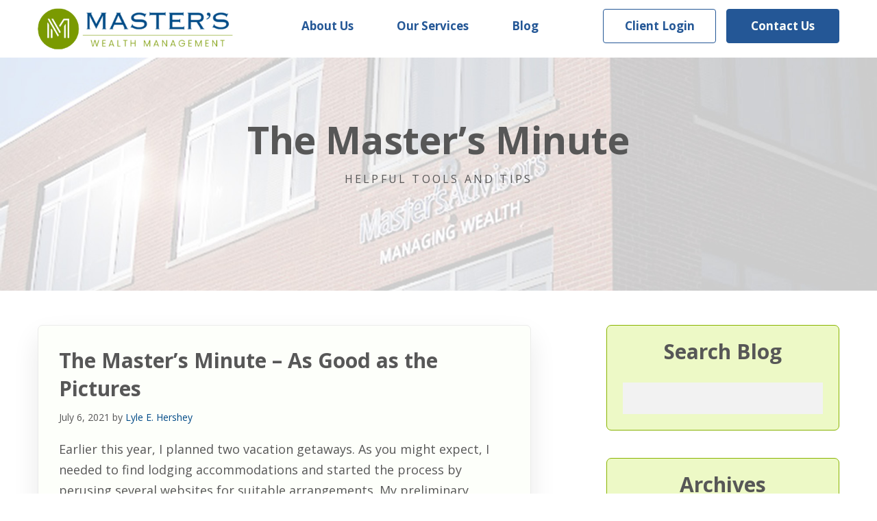

--- FILE ---
content_type: text/html; charset=UTF-8
request_url: https://mastersadvisors.com/the-masters-minute-as-good-as-the-pictures/
body_size: 21133
content:
<!DOCTYPE html>
<html lang="en-US">
<head >
<meta charset="UTF-8" />
<script type="text/javascript">
/* <![CDATA[ */
var gform;gform||(document.addEventListener("gform_main_scripts_loaded",function(){gform.scriptsLoaded=!0}),document.addEventListener("gform/theme/scripts_loaded",function(){gform.themeScriptsLoaded=!0}),window.addEventListener("DOMContentLoaded",function(){gform.domLoaded=!0}),gform={domLoaded:!1,scriptsLoaded:!1,themeScriptsLoaded:!1,isFormEditor:()=>"function"==typeof InitializeEditor,callIfLoaded:function(o){return!(!gform.domLoaded||!gform.scriptsLoaded||!gform.themeScriptsLoaded&&!gform.isFormEditor()||(gform.isFormEditor()&&console.warn("The use of gform.initializeOnLoaded() is deprecated in the form editor context and will be removed in Gravity Forms 3.1."),o(),0))},initializeOnLoaded:function(o){gform.callIfLoaded(o)||(document.addEventListener("gform_main_scripts_loaded",()=>{gform.scriptsLoaded=!0,gform.callIfLoaded(o)}),document.addEventListener("gform/theme/scripts_loaded",()=>{gform.themeScriptsLoaded=!0,gform.callIfLoaded(o)}),window.addEventListener("DOMContentLoaded",()=>{gform.domLoaded=!0,gform.callIfLoaded(o)}))},hooks:{action:{},filter:{}},addAction:function(o,r,e,t){gform.addHook("action",o,r,e,t)},addFilter:function(o,r,e,t){gform.addHook("filter",o,r,e,t)},doAction:function(o){gform.doHook("action",o,arguments)},applyFilters:function(o){return gform.doHook("filter",o,arguments)},removeAction:function(o,r){gform.removeHook("action",o,r)},removeFilter:function(o,r,e){gform.removeHook("filter",o,r,e)},addHook:function(o,r,e,t,n){null==gform.hooks[o][r]&&(gform.hooks[o][r]=[]);var d=gform.hooks[o][r];null==n&&(n=r+"_"+d.length),gform.hooks[o][r].push({tag:n,callable:e,priority:t=null==t?10:t})},doHook:function(r,o,e){var t;if(e=Array.prototype.slice.call(e,1),null!=gform.hooks[r][o]&&((o=gform.hooks[r][o]).sort(function(o,r){return o.priority-r.priority}),o.forEach(function(o){"function"!=typeof(t=o.callable)&&(t=window[t]),"action"==r?t.apply(null,e):e[0]=t.apply(null,e)})),"filter"==r)return e[0]},removeHook:function(o,r,t,n){var e;null!=gform.hooks[o][r]&&(e=(e=gform.hooks[o][r]).filter(function(o,r,e){return!!(null!=n&&n!=o.tag||null!=t&&t!=o.priority)}),gform.hooks[o][r]=e)}});
/* ]]> */
</script>

<meta name="viewport" content="width=device-width, initial-scale=1" />
<meta name='robots' content='index, follow, max-image-preview:large, max-snippet:-1, max-video-preview:-1' />

<!-- Google Tag Manager for WordPress by gtm4wp.com -->
<script data-cfasync="false" data-pagespeed-no-defer>
	var gtm4wp_datalayer_name = "dataLayer";
	var dataLayer = dataLayer || [];
</script>
<!-- End Google Tag Manager for WordPress by gtm4wp.com -->
	<!-- This site is optimized with the Yoast SEO plugin v26.7 - https://yoast.com/wordpress/plugins/seo/ -->
	<title>The Master&#039;s Minute - As Good as the Pictures | Masters Wealth Management</title>
	<meta name="description" content="We are proud to present The Master&#039;s Minute - As Good as the Pictures. Explore the Master&#039;s Minute blog last modified on %modified%." />
	<link rel="canonical" href="https://mastersadvisors.com/the-masters-minute-as-good-as-the-pictures/" />
	<meta property="og:locale" content="en_US" />
	<meta property="og:type" content="article" />
	<meta property="og:title" content="The Master&#039;s Minute - As Good as the Pictures | Masters Wealth Management" />
	<meta property="og:description" content="We are proud to present The Master&#039;s Minute - As Good as the Pictures. Explore the Master&#039;s Minute blog last modified on %modified%." />
	<meta property="og:url" content="https://mastersadvisors.com/the-masters-minute-as-good-as-the-pictures/" />
	<meta property="og:site_name" content="Masters Wealth Management" />
	<meta property="article:publisher" content="https://www.facebook.com/mastersadvisors/" />
	<meta property="article:published_time" content="2021-07-06T14:00:12+00:00" />
	<meta property="og:image" content="https://mastersadvisors.com/wp-content/uploads/2024/04/Logo-no-background.png" />
	<meta property="og:image:width" content="15931" />
	<meta property="og:image:height" content="7882" />
	<meta property="og:image:type" content="image/png" />
	<meta name="author" content="Lyle E. Hershey" />
	<meta name="twitter:card" content="summary_large_image" />
	<meta name="twitter:label1" content="Written by" />
	<meta name="twitter:data1" content="Lyle E. Hershey" />
	<meta name="twitter:label2" content="Est. reading time" />
	<meta name="twitter:data2" content="2 minutes" />
	<script type="application/ld+json" class="yoast-schema-graph">{"@context":"https://schema.org","@graph":[{"@type":["Article","BlogPosting"],"@id":"https://mastersadvisors.com/the-masters-minute-as-good-as-the-pictures/#article","isPartOf":{"@id":"https://mastersadvisors.com/the-masters-minute-as-good-as-the-pictures/"},"author":{"name":"Lyle E. Hershey","@id":"https://mastersadvisors.com/#/schema/person/5734428829f5586b88d0cbff7d52d7fb"},"headline":"The Master&#8217;s Minute &#8211; As Good as the Pictures","datePublished":"2021-07-06T14:00:12+00:00","mainEntityOfPage":{"@id":"https://mastersadvisors.com/the-masters-minute-as-good-as-the-pictures/"},"wordCount":351,"publisher":{"@id":"https://mastersadvisors.com/#organization"},"articleSection":["Master's Minute"],"inLanguage":"en-US"},{"@type":"WebPage","@id":"https://mastersadvisors.com/the-masters-minute-as-good-as-the-pictures/","url":"https://mastersadvisors.com/the-masters-minute-as-good-as-the-pictures/","name":"The Master's Minute - As Good as the Pictures | Masters Wealth Management","isPartOf":{"@id":"https://mastersadvisors.com/#website"},"datePublished":"2021-07-06T14:00:12+00:00","description":"We are proud to present The Master's Minute - As Good as the Pictures. Explore the Master's Minute blog last modified on %modified%.","breadcrumb":{"@id":"https://mastersadvisors.com/the-masters-minute-as-good-as-the-pictures/#breadcrumb"},"inLanguage":"en-US","potentialAction":[{"@type":"ReadAction","target":["https://mastersadvisors.com/the-masters-minute-as-good-as-the-pictures/"]}]},{"@type":"BreadcrumbList","@id":"https://mastersadvisors.com/the-masters-minute-as-good-as-the-pictures/#breadcrumb","itemListElement":[{"@type":"ListItem","position":1,"name":"Home","item":"https://mastersadvisors.com/"},{"@type":"ListItem","position":2,"name":"Blog","item":"https://mastersadvisors.com/blog/"},{"@type":"ListItem","position":3,"name":"The Master&#8217;s Minute &#8211; As Good as the Pictures"}]},{"@type":"WebSite","@id":"https://mastersadvisors.com/#website","url":"https://mastersadvisors.com/","name":"Masters Wealth Management","description":"Managing Wealth for a Life of Purpose","publisher":{"@id":"https://mastersadvisors.com/#organization"},"potentialAction":[{"@type":"SearchAction","target":{"@type":"EntryPoint","urlTemplate":"https://mastersadvisors.com/?s={search_term_string}"},"query-input":{"@type":"PropertyValueSpecification","valueRequired":true,"valueName":"search_term_string"}}],"inLanguage":"en-US"},{"@type":"Organization","@id":"https://mastersadvisors.com/#organization","name":"Master's Wealth Management","url":"https://mastersadvisors.com/","logo":{"@type":"ImageObject","inLanguage":"en-US","@id":"https://mastersadvisors.com/#/schema/logo/image/","url":"https://mastersadvisors.com/wp-content/uploads/2024/04/cropped-Untitled-design-12-e1712068119606.png","contentUrl":"https://mastersadvisors.com/wp-content/uploads/2024/04/cropped-Untitled-design-12-e1712068119606.png","width":512,"height":512,"caption":"Master's Wealth Management"},"image":{"@id":"https://mastersadvisors.com/#/schema/logo/image/"},"sameAs":["https://www.facebook.com/mastersadvisors/","https://www.linkedin.com/company/masterswealthmanagement/"]},{"@type":"Person","@id":"https://mastersadvisors.com/#/schema/person/5734428829f5586b88d0cbff7d52d7fb","name":"Lyle E. Hershey","image":{"@type":"ImageObject","inLanguage":"en-US","@id":"https://mastersadvisors.com/#/schema/person/image/","url":"https://secure.gravatar.com/avatar/3f321f67537ec9781d9893377888da77ec7719825ccee40ffca247af133f0036?s=96&d=mm&r=g","contentUrl":"https://secure.gravatar.com/avatar/3f321f67537ec9781d9893377888da77ec7719825ccee40ffca247af133f0036?s=96&d=mm&r=g","caption":"Lyle E. Hershey"},"description":"Lyle is the CEO and founding Partner of Master’s.  Lyle oversees the development and implementation of financial plans and works on strategic planning and business development for Master’s. Lyle holds a BA in business administration with a concentration in financial planning and economics from Grove City College. Lyle has earned the Chartered Life Underwriter (CLU®), Retirement Income Certified Professional (RICP®) and the CERTIFIED FINANCIAL PLANNER™ (CFP®) designations. He is a member of Kingdom Advisors and Financial Planning Association. My perfect day:  Was going to an afternoon Philadelphia Eagles game and that evening a Phillies World Series game Ask me about:  Being held at gunpoint by police officers Inspirational quote:  \"Not finance. Not strategy. Not technology. It is teamwork that remains the ultimate competitive advantage, both because it is so powerful and so rare.\" – Patrick Lencioni Email Lyle"}]}</script>
	<!-- / Yoast SEO plugin. -->


<link rel='dns-prefetch' href='//player.vimeo.com' />
<link rel='dns-prefetch' href='//fonts.googleapis.com' />
<link rel="alternate" type="application/rss+xml" title="Masters Wealth Management &raquo; Feed" href="https://mastersadvisors.com/feed/" />
<link rel="alternate" type="application/rss+xml" title="Masters Wealth Management &raquo; Comments Feed" href="https://mastersadvisors.com/comments/feed/" />
<link rel="alternate" type="application/rss+xml" title="Masters Wealth Management &raquo; The Master&#8217;s  Minute &#8211; As Good as the Pictures Comments Feed" href="https://mastersadvisors.com/the-masters-minute-as-good-as-the-pictures/feed/" />
<link rel="alternate" title="oEmbed (JSON)" type="application/json+oembed" href="https://mastersadvisors.com/wp-json/oembed/1.0/embed?url=https%3A%2F%2Fmastersadvisors.com%2Fthe-masters-minute-as-good-as-the-pictures%2F" />
<link rel="alternate" title="oEmbed (XML)" type="text/xml+oembed" href="https://mastersadvisors.com/wp-json/oembed/1.0/embed?url=https%3A%2F%2Fmastersadvisors.com%2Fthe-masters-minute-as-good-as-the-pictures%2F&#038;format=xml" />
		<!-- This site uses the Google Analytics by MonsterInsights plugin v9.11.1 - Using Analytics tracking - https://www.monsterinsights.com/ -->
							<script src="//www.googletagmanager.com/gtag/js?id=G-9QKBZVTKFQ"  data-cfasync="false" data-wpfc-render="false" type="text/javascript" async></script>
			<script data-cfasync="false" data-wpfc-render="false" type="text/javascript">
				var mi_version = '9.11.1';
				var mi_track_user = true;
				var mi_no_track_reason = '';
								var MonsterInsightsDefaultLocations = {"page_location":"https:\/\/mastersadvisors.com\/the-masters-minute-as-good-as-the-pictures\/"};
								if ( typeof MonsterInsightsPrivacyGuardFilter === 'function' ) {
					var MonsterInsightsLocations = (typeof MonsterInsightsExcludeQuery === 'object') ? MonsterInsightsPrivacyGuardFilter( MonsterInsightsExcludeQuery ) : MonsterInsightsPrivacyGuardFilter( MonsterInsightsDefaultLocations );
				} else {
					var MonsterInsightsLocations = (typeof MonsterInsightsExcludeQuery === 'object') ? MonsterInsightsExcludeQuery : MonsterInsightsDefaultLocations;
				}

								var disableStrs = [
										'ga-disable-G-9QKBZVTKFQ',
									];

				/* Function to detect opted out users */
				function __gtagTrackerIsOptedOut() {
					for (var index = 0; index < disableStrs.length; index++) {
						if (document.cookie.indexOf(disableStrs[index] + '=true') > -1) {
							return true;
						}
					}

					return false;
				}

				/* Disable tracking if the opt-out cookie exists. */
				if (__gtagTrackerIsOptedOut()) {
					for (var index = 0; index < disableStrs.length; index++) {
						window[disableStrs[index]] = true;
					}
				}

				/* Opt-out function */
				function __gtagTrackerOptout() {
					for (var index = 0; index < disableStrs.length; index++) {
						document.cookie = disableStrs[index] + '=true; expires=Thu, 31 Dec 2099 23:59:59 UTC; path=/';
						window[disableStrs[index]] = true;
					}
				}

				if ('undefined' === typeof gaOptout) {
					function gaOptout() {
						__gtagTrackerOptout();
					}
				}
								window.dataLayer = window.dataLayer || [];

				window.MonsterInsightsDualTracker = {
					helpers: {},
					trackers: {},
				};
				if (mi_track_user) {
					function __gtagDataLayer() {
						dataLayer.push(arguments);
					}

					function __gtagTracker(type, name, parameters) {
						if (!parameters) {
							parameters = {};
						}

						if (parameters.send_to) {
							__gtagDataLayer.apply(null, arguments);
							return;
						}

						if (type === 'event') {
														parameters.send_to = monsterinsights_frontend.v4_id;
							var hookName = name;
							if (typeof parameters['event_category'] !== 'undefined') {
								hookName = parameters['event_category'] + ':' + name;
							}

							if (typeof MonsterInsightsDualTracker.trackers[hookName] !== 'undefined') {
								MonsterInsightsDualTracker.trackers[hookName](parameters);
							} else {
								__gtagDataLayer('event', name, parameters);
							}
							
						} else {
							__gtagDataLayer.apply(null, arguments);
						}
					}

					__gtagTracker('js', new Date());
					__gtagTracker('set', {
						'developer_id.dZGIzZG': true,
											});
					if ( MonsterInsightsLocations.page_location ) {
						__gtagTracker('set', MonsterInsightsLocations);
					}
										__gtagTracker('config', 'G-9QKBZVTKFQ', {"forceSSL":"true","link_attribution":"true"} );
										window.gtag = __gtagTracker;										(function () {
						/* https://developers.google.com/analytics/devguides/collection/analyticsjs/ */
						/* ga and __gaTracker compatibility shim. */
						var noopfn = function () {
							return null;
						};
						var newtracker = function () {
							return new Tracker();
						};
						var Tracker = function () {
							return null;
						};
						var p = Tracker.prototype;
						p.get = noopfn;
						p.set = noopfn;
						p.send = function () {
							var args = Array.prototype.slice.call(arguments);
							args.unshift('send');
							__gaTracker.apply(null, args);
						};
						var __gaTracker = function () {
							var len = arguments.length;
							if (len === 0) {
								return;
							}
							var f = arguments[len - 1];
							if (typeof f !== 'object' || f === null || typeof f.hitCallback !== 'function') {
								if ('send' === arguments[0]) {
									var hitConverted, hitObject = false, action;
									if ('event' === arguments[1]) {
										if ('undefined' !== typeof arguments[3]) {
											hitObject = {
												'eventAction': arguments[3],
												'eventCategory': arguments[2],
												'eventLabel': arguments[4],
												'value': arguments[5] ? arguments[5] : 1,
											}
										}
									}
									if ('pageview' === arguments[1]) {
										if ('undefined' !== typeof arguments[2]) {
											hitObject = {
												'eventAction': 'page_view',
												'page_path': arguments[2],
											}
										}
									}
									if (typeof arguments[2] === 'object') {
										hitObject = arguments[2];
									}
									if (typeof arguments[5] === 'object') {
										Object.assign(hitObject, arguments[5]);
									}
									if ('undefined' !== typeof arguments[1].hitType) {
										hitObject = arguments[1];
										if ('pageview' === hitObject.hitType) {
											hitObject.eventAction = 'page_view';
										}
									}
									if (hitObject) {
										action = 'timing' === arguments[1].hitType ? 'timing_complete' : hitObject.eventAction;
										hitConverted = mapArgs(hitObject);
										__gtagTracker('event', action, hitConverted);
									}
								}
								return;
							}

							function mapArgs(args) {
								var arg, hit = {};
								var gaMap = {
									'eventCategory': 'event_category',
									'eventAction': 'event_action',
									'eventLabel': 'event_label',
									'eventValue': 'event_value',
									'nonInteraction': 'non_interaction',
									'timingCategory': 'event_category',
									'timingVar': 'name',
									'timingValue': 'value',
									'timingLabel': 'event_label',
									'page': 'page_path',
									'location': 'page_location',
									'title': 'page_title',
									'referrer' : 'page_referrer',
								};
								for (arg in args) {
																		if (!(!args.hasOwnProperty(arg) || !gaMap.hasOwnProperty(arg))) {
										hit[gaMap[arg]] = args[arg];
									} else {
										hit[arg] = args[arg];
									}
								}
								return hit;
							}

							try {
								f.hitCallback();
							} catch (ex) {
							}
						};
						__gaTracker.create = newtracker;
						__gaTracker.getByName = newtracker;
						__gaTracker.getAll = function () {
							return [];
						};
						__gaTracker.remove = noopfn;
						__gaTracker.loaded = true;
						window['__gaTracker'] = __gaTracker;
					})();
									} else {
										console.log("");
					(function () {
						function __gtagTracker() {
							return null;
						}

						window['__gtagTracker'] = __gtagTracker;
						window['gtag'] = __gtagTracker;
					})();
									}
			</script>
							<!-- / Google Analytics by MonsterInsights -->
		<style id='wp-img-auto-sizes-contain-inline-css' type='text/css'>
img:is([sizes=auto i],[sizes^="auto," i]){contain-intrinsic-size:3000px 1500px}
/*# sourceURL=wp-img-auto-sizes-contain-inline-css */
</style>
<link rel="stylesheet" href="https://mastersadvisors.com/wp-content/cache/minify/cdeda.css?x74258" media="all" />

<style id='wp-emoji-styles-inline-css' type='text/css'>

	img.wp-smiley, img.emoji {
		display: inline !important;
		border: none !important;
		box-shadow: none !important;
		height: 1em !important;
		width: 1em !important;
		margin: 0 0.07em !important;
		vertical-align: -0.1em !important;
		background: none !important;
		padding: 0 !important;
	}
/*# sourceURL=wp-emoji-styles-inline-css */
</style>
<style id='wp-block-library-inline-css' type='text/css'>
:root{--wp-block-synced-color:#7a00df;--wp-block-synced-color--rgb:122,0,223;--wp-bound-block-color:var(--wp-block-synced-color);--wp-editor-canvas-background:#ddd;--wp-admin-theme-color:#007cba;--wp-admin-theme-color--rgb:0,124,186;--wp-admin-theme-color-darker-10:#006ba1;--wp-admin-theme-color-darker-10--rgb:0,107,160.5;--wp-admin-theme-color-darker-20:#005a87;--wp-admin-theme-color-darker-20--rgb:0,90,135;--wp-admin-border-width-focus:2px}@media (min-resolution:192dpi){:root{--wp-admin-border-width-focus:1.5px}}.wp-element-button{cursor:pointer}:root .has-very-light-gray-background-color{background-color:#eee}:root .has-very-dark-gray-background-color{background-color:#313131}:root .has-very-light-gray-color{color:#eee}:root .has-very-dark-gray-color{color:#313131}:root .has-vivid-green-cyan-to-vivid-cyan-blue-gradient-background{background:linear-gradient(135deg,#00d084,#0693e3)}:root .has-purple-crush-gradient-background{background:linear-gradient(135deg,#34e2e4,#4721fb 50%,#ab1dfe)}:root .has-hazy-dawn-gradient-background{background:linear-gradient(135deg,#faaca8,#dad0ec)}:root .has-subdued-olive-gradient-background{background:linear-gradient(135deg,#fafae1,#67a671)}:root .has-atomic-cream-gradient-background{background:linear-gradient(135deg,#fdd79a,#004a59)}:root .has-nightshade-gradient-background{background:linear-gradient(135deg,#330968,#31cdcf)}:root .has-midnight-gradient-background{background:linear-gradient(135deg,#020381,#2874fc)}:root{--wp--preset--font-size--normal:16px;--wp--preset--font-size--huge:42px}.has-regular-font-size{font-size:1em}.has-larger-font-size{font-size:2.625em}.has-normal-font-size{font-size:var(--wp--preset--font-size--normal)}.has-huge-font-size{font-size:var(--wp--preset--font-size--huge)}.has-text-align-center{text-align:center}.has-text-align-left{text-align:left}.has-text-align-right{text-align:right}.has-fit-text{white-space:nowrap!important}#end-resizable-editor-section{display:none}.aligncenter{clear:both}.items-justified-left{justify-content:flex-start}.items-justified-center{justify-content:center}.items-justified-right{justify-content:flex-end}.items-justified-space-between{justify-content:space-between}.screen-reader-text{border:0;clip-path:inset(50%);height:1px;margin:-1px;overflow:hidden;padding:0;position:absolute;width:1px;word-wrap:normal!important}.screen-reader-text:focus{background-color:#ddd;clip-path:none;color:#444;display:block;font-size:1em;height:auto;left:5px;line-height:normal;padding:15px 23px 14px;text-decoration:none;top:5px;width:auto;z-index:100000}html :where(.has-border-color){border-style:solid}html :where([style*=border-top-color]){border-top-style:solid}html :where([style*=border-right-color]){border-right-style:solid}html :where([style*=border-bottom-color]){border-bottom-style:solid}html :where([style*=border-left-color]){border-left-style:solid}html :where([style*=border-width]){border-style:solid}html :where([style*=border-top-width]){border-top-style:solid}html :where([style*=border-right-width]){border-right-style:solid}html :where([style*=border-bottom-width]){border-bottom-style:solid}html :where([style*=border-left-width]){border-left-style:solid}html :where(img[class*=wp-image-]){height:auto;max-width:100%}:where(figure){margin:0 0 1em}html :where(.is-position-sticky){--wp-admin--admin-bar--position-offset:var(--wp-admin--admin-bar--height,0px)}@media screen and (max-width:600px){html :where(.is-position-sticky){--wp-admin--admin-bar--position-offset:0px}}

/*# sourceURL=wp-block-library-inline-css */
</style><style id='global-styles-inline-css' type='text/css'>
:root{--wp--preset--aspect-ratio--square: 1;--wp--preset--aspect-ratio--4-3: 4/3;--wp--preset--aspect-ratio--3-4: 3/4;--wp--preset--aspect-ratio--3-2: 3/2;--wp--preset--aspect-ratio--2-3: 2/3;--wp--preset--aspect-ratio--16-9: 16/9;--wp--preset--aspect-ratio--9-16: 9/16;--wp--preset--color--black: #000000;--wp--preset--color--cyan-bluish-gray: #abb8c3;--wp--preset--color--white: #ffffff;--wp--preset--color--pale-pink: #f78da7;--wp--preset--color--vivid-red: #cf2e2e;--wp--preset--color--luminous-vivid-orange: #ff6900;--wp--preset--color--luminous-vivid-amber: #fcb900;--wp--preset--color--light-green-cyan: #7bdcb5;--wp--preset--color--vivid-green-cyan: #00d084;--wp--preset--color--pale-cyan-blue: #8ed1fc;--wp--preset--color--vivid-cyan-blue: #0693e3;--wp--preset--color--vivid-purple: #9b51e0;--wp--preset--gradient--vivid-cyan-blue-to-vivid-purple: linear-gradient(135deg,rgb(6,147,227) 0%,rgb(155,81,224) 100%);--wp--preset--gradient--light-green-cyan-to-vivid-green-cyan: linear-gradient(135deg,rgb(122,220,180) 0%,rgb(0,208,130) 100%);--wp--preset--gradient--luminous-vivid-amber-to-luminous-vivid-orange: linear-gradient(135deg,rgb(252,185,0) 0%,rgb(255,105,0) 100%);--wp--preset--gradient--luminous-vivid-orange-to-vivid-red: linear-gradient(135deg,rgb(255,105,0) 0%,rgb(207,46,46) 100%);--wp--preset--gradient--very-light-gray-to-cyan-bluish-gray: linear-gradient(135deg,rgb(238,238,238) 0%,rgb(169,184,195) 100%);--wp--preset--gradient--cool-to-warm-spectrum: linear-gradient(135deg,rgb(74,234,220) 0%,rgb(151,120,209) 20%,rgb(207,42,186) 40%,rgb(238,44,130) 60%,rgb(251,105,98) 80%,rgb(254,248,76) 100%);--wp--preset--gradient--blush-light-purple: linear-gradient(135deg,rgb(255,206,236) 0%,rgb(152,150,240) 100%);--wp--preset--gradient--blush-bordeaux: linear-gradient(135deg,rgb(254,205,165) 0%,rgb(254,45,45) 50%,rgb(107,0,62) 100%);--wp--preset--gradient--luminous-dusk: linear-gradient(135deg,rgb(255,203,112) 0%,rgb(199,81,192) 50%,rgb(65,88,208) 100%);--wp--preset--gradient--pale-ocean: linear-gradient(135deg,rgb(255,245,203) 0%,rgb(182,227,212) 50%,rgb(51,167,181) 100%);--wp--preset--gradient--electric-grass: linear-gradient(135deg,rgb(202,248,128) 0%,rgb(113,206,126) 100%);--wp--preset--gradient--midnight: linear-gradient(135deg,rgb(2,3,129) 0%,rgb(40,116,252) 100%);--wp--preset--font-size--small: 13px;--wp--preset--font-size--medium: 20px;--wp--preset--font-size--large: 36px;--wp--preset--font-size--x-large: 42px;--wp--preset--spacing--20: 0.44rem;--wp--preset--spacing--30: 0.67rem;--wp--preset--spacing--40: 1rem;--wp--preset--spacing--50: 1.5rem;--wp--preset--spacing--60: 2.25rem;--wp--preset--spacing--70: 3.38rem;--wp--preset--spacing--80: 5.06rem;--wp--preset--shadow--natural: 6px 6px 9px rgba(0, 0, 0, 0.2);--wp--preset--shadow--deep: 12px 12px 50px rgba(0, 0, 0, 0.4);--wp--preset--shadow--sharp: 6px 6px 0px rgba(0, 0, 0, 0.2);--wp--preset--shadow--outlined: 6px 6px 0px -3px rgb(255, 255, 255), 6px 6px rgb(0, 0, 0);--wp--preset--shadow--crisp: 6px 6px 0px rgb(0, 0, 0);}:where(.is-layout-flex){gap: 0.5em;}:where(.is-layout-grid){gap: 0.5em;}body .is-layout-flex{display: flex;}.is-layout-flex{flex-wrap: wrap;align-items: center;}.is-layout-flex > :is(*, div){margin: 0;}body .is-layout-grid{display: grid;}.is-layout-grid > :is(*, div){margin: 0;}:where(.wp-block-columns.is-layout-flex){gap: 2em;}:where(.wp-block-columns.is-layout-grid){gap: 2em;}:where(.wp-block-post-template.is-layout-flex){gap: 1.25em;}:where(.wp-block-post-template.is-layout-grid){gap: 1.25em;}.has-black-color{color: var(--wp--preset--color--black) !important;}.has-cyan-bluish-gray-color{color: var(--wp--preset--color--cyan-bluish-gray) !important;}.has-white-color{color: var(--wp--preset--color--white) !important;}.has-pale-pink-color{color: var(--wp--preset--color--pale-pink) !important;}.has-vivid-red-color{color: var(--wp--preset--color--vivid-red) !important;}.has-luminous-vivid-orange-color{color: var(--wp--preset--color--luminous-vivid-orange) !important;}.has-luminous-vivid-amber-color{color: var(--wp--preset--color--luminous-vivid-amber) !important;}.has-light-green-cyan-color{color: var(--wp--preset--color--light-green-cyan) !important;}.has-vivid-green-cyan-color{color: var(--wp--preset--color--vivid-green-cyan) !important;}.has-pale-cyan-blue-color{color: var(--wp--preset--color--pale-cyan-blue) !important;}.has-vivid-cyan-blue-color{color: var(--wp--preset--color--vivid-cyan-blue) !important;}.has-vivid-purple-color{color: var(--wp--preset--color--vivid-purple) !important;}.has-black-background-color{background-color: var(--wp--preset--color--black) !important;}.has-cyan-bluish-gray-background-color{background-color: var(--wp--preset--color--cyan-bluish-gray) !important;}.has-white-background-color{background-color: var(--wp--preset--color--white) !important;}.has-pale-pink-background-color{background-color: var(--wp--preset--color--pale-pink) !important;}.has-vivid-red-background-color{background-color: var(--wp--preset--color--vivid-red) !important;}.has-luminous-vivid-orange-background-color{background-color: var(--wp--preset--color--luminous-vivid-orange) !important;}.has-luminous-vivid-amber-background-color{background-color: var(--wp--preset--color--luminous-vivid-amber) !important;}.has-light-green-cyan-background-color{background-color: var(--wp--preset--color--light-green-cyan) !important;}.has-vivid-green-cyan-background-color{background-color: var(--wp--preset--color--vivid-green-cyan) !important;}.has-pale-cyan-blue-background-color{background-color: var(--wp--preset--color--pale-cyan-blue) !important;}.has-vivid-cyan-blue-background-color{background-color: var(--wp--preset--color--vivid-cyan-blue) !important;}.has-vivid-purple-background-color{background-color: var(--wp--preset--color--vivid-purple) !important;}.has-black-border-color{border-color: var(--wp--preset--color--black) !important;}.has-cyan-bluish-gray-border-color{border-color: var(--wp--preset--color--cyan-bluish-gray) !important;}.has-white-border-color{border-color: var(--wp--preset--color--white) !important;}.has-pale-pink-border-color{border-color: var(--wp--preset--color--pale-pink) !important;}.has-vivid-red-border-color{border-color: var(--wp--preset--color--vivid-red) !important;}.has-luminous-vivid-orange-border-color{border-color: var(--wp--preset--color--luminous-vivid-orange) !important;}.has-luminous-vivid-amber-border-color{border-color: var(--wp--preset--color--luminous-vivid-amber) !important;}.has-light-green-cyan-border-color{border-color: var(--wp--preset--color--light-green-cyan) !important;}.has-vivid-green-cyan-border-color{border-color: var(--wp--preset--color--vivid-green-cyan) !important;}.has-pale-cyan-blue-border-color{border-color: var(--wp--preset--color--pale-cyan-blue) !important;}.has-vivid-cyan-blue-border-color{border-color: var(--wp--preset--color--vivid-cyan-blue) !important;}.has-vivid-purple-border-color{border-color: var(--wp--preset--color--vivid-purple) !important;}.has-vivid-cyan-blue-to-vivid-purple-gradient-background{background: var(--wp--preset--gradient--vivid-cyan-blue-to-vivid-purple) !important;}.has-light-green-cyan-to-vivid-green-cyan-gradient-background{background: var(--wp--preset--gradient--light-green-cyan-to-vivid-green-cyan) !important;}.has-luminous-vivid-amber-to-luminous-vivid-orange-gradient-background{background: var(--wp--preset--gradient--luminous-vivid-amber-to-luminous-vivid-orange) !important;}.has-luminous-vivid-orange-to-vivid-red-gradient-background{background: var(--wp--preset--gradient--luminous-vivid-orange-to-vivid-red) !important;}.has-very-light-gray-to-cyan-bluish-gray-gradient-background{background: var(--wp--preset--gradient--very-light-gray-to-cyan-bluish-gray) !important;}.has-cool-to-warm-spectrum-gradient-background{background: var(--wp--preset--gradient--cool-to-warm-spectrum) !important;}.has-blush-light-purple-gradient-background{background: var(--wp--preset--gradient--blush-light-purple) !important;}.has-blush-bordeaux-gradient-background{background: var(--wp--preset--gradient--blush-bordeaux) !important;}.has-luminous-dusk-gradient-background{background: var(--wp--preset--gradient--luminous-dusk) !important;}.has-pale-ocean-gradient-background{background: var(--wp--preset--gradient--pale-ocean) !important;}.has-electric-grass-gradient-background{background: var(--wp--preset--gradient--electric-grass) !important;}.has-midnight-gradient-background{background: var(--wp--preset--gradient--midnight) !important;}.has-small-font-size{font-size: var(--wp--preset--font-size--small) !important;}.has-medium-font-size{font-size: var(--wp--preset--font-size--medium) !important;}.has-large-font-size{font-size: var(--wp--preset--font-size--large) !important;}.has-x-large-font-size{font-size: var(--wp--preset--font-size--x-large) !important;}
/*# sourceURL=global-styles-inline-css */
</style>

<style id='classic-theme-styles-inline-css' type='text/css'>
/*! This file is auto-generated */
.wp-block-button__link{color:#fff;background-color:#32373c;border-radius:9999px;box-shadow:none;text-decoration:none;padding:calc(.667em + 2px) calc(1.333em + 2px);font-size:1.125em}.wp-block-file__button{background:#32373c;color:#fff;text-decoration:none}
/*# sourceURL=/wp-includes/css/classic-themes.min.css */
</style>
<link rel="stylesheet" href="https://mastersadvisors.com/wp-content/cache/minify/684eb.css?x74258" media="all" />

<link rel="stylesheet" href="https://mastersadvisors.com/wp-content/cache/minify/1b950.css?x74258" media="all" />

<link rel="stylesheet" href="https://mastersadvisors.com/wp-content/cache/minify/556f4.css?x74258" media="all" />

<link rel="stylesheet" href="https://mastersadvisors.com/wp-content/cache/minify/09f23.css?x74258" media="all" />

<link rel="stylesheet" href="https://mastersadvisors.com/wp-content/cache/minify/b1419.css?x74258" media="all" />

<link rel="stylesheet" href="https://mastersadvisors.com/wp-content/cache/minify/300ec.css?x74258" media="all" />

<link rel='stylesheet' id='ma-google-fonts-css' href='//fonts.googleapis.com/css2?family=Open+Sans%3Aital%2Cwght%400%2C400%3B0%2C600%3B0%2C700%3B1%2C400%3B1%2C600%3B1%2C700&#038;display=swap&#038;ver=1.0.1' type='text/css' media='all' />
<link rel="stylesheet" href="https://mastersadvisors.com/wp-content/cache/minify/b640b.css?x74258" media="all" />

<script src="https://mastersadvisors.com/wp-content/cache/minify/c4d91.js?x74258" async></script>

<script data-cfasync="false" data-wpfc-render="false" type="text/javascript" id='monsterinsights-frontend-script-js-extra'>/* <![CDATA[ */
var monsterinsights_frontend = {"js_events_tracking":"true","download_extensions":"doc,pdf,ppt,zip,xls,docx,pptx,xlsx","inbound_paths":"[{\"path\":\"\\\/go\\\/\",\"label\":\"affiliate\"},{\"path\":\"\\\/recommend\\\/\",\"label\":\"affiliate\"}]","home_url":"https:\/\/mastersadvisors.com","hash_tracking":"false","v4_id":"G-9QKBZVTKFQ"};/* ]]> */
</script>
<script src="https://mastersadvisors.com/wp-content/cache/minify/d52ed.js?x74258"></script>

<script src="https://mastersadvisors.com/wp-content/cache/minify/63b1f.js?x74258"></script>

<script src="https://mastersadvisors.com/wp-content/cache/minify/ee674.js?x74258"></script>

<link rel="https://api.w.org/" href="https://mastersadvisors.com/wp-json/" /><link rel="alternate" title="JSON" type="application/json" href="https://mastersadvisors.com/wp-json/wp/v2/posts/5231" /><link rel="EditURI" type="application/rsd+xml" title="RSD" href="https://mastersadvisors.com/xmlrpc.php?rsd" />
<link rel='shortlink' href='https://mastersadvisors.com/?p=5231' />

<!-- Google Tag Manager for WordPress by gtm4wp.com -->
<!-- GTM Container placement set to automatic -->
<script data-cfasync="false" data-pagespeed-no-defer>
	var dataLayer_content = {"pagePostType":"post","pagePostType2":"single-post","pageCategory":["masters-minute"],"pagePostAuthor":"Lyle E. Hershey","browserName":"","browserVersion":"","browserEngineName":"","browserEngineVersion":"","osName":"","osVersion":"","deviceType":"bot","deviceManufacturer":"","deviceModel":""};
	dataLayer.push( dataLayer_content );
</script>
<script data-cfasync="false" data-pagespeed-no-defer>
(function(w,d,s,l,i){w[l]=w[l]||[];w[l].push({'gtm.start':
new Date().getTime(),event:'gtm.js'});var f=d.getElementsByTagName(s)[0],
j=d.createElement(s),dl=l!='dataLayer'?'&l='+l:'';j.async=true;j.src=
'//www.googletagmanager.com/gtm.js?id='+i+dl;f.parentNode.insertBefore(j,f);
})(window,document,'script','dataLayer','GTM-N4VZHN2W');
</script>
<!-- End Google Tag Manager for WordPress by gtm4wp.com --><!-- Global site tag (gtag.js) - Google Analytics -->
<script async src="https://www.googletagmanager.com/gtag/js?id=UA-171147788-1"></script>
<script>
  window.dataLayer = window.dataLayer || [];
  function gtag(){dataLayer.push(arguments);}
  gtag('js', new Date());

  gtag('config', 'UA-171147788-1');
</script>
<link rel="icon" href="https://mastersadvisors.com/wp-content/uploads/2024/04/cropped-Untitled-design-12-e1712068119606-32x32.png?x74258" sizes="32x32" />
<link rel="icon" href="https://mastersadvisors.com/wp-content/uploads/2024/04/cropped-Untitled-design-12-e1712068119606-192x192.png?x74258" sizes="192x192" />
<link rel="apple-touch-icon" href="https://mastersadvisors.com/wp-content/uploads/2024/04/cropped-Untitled-design-12-e1712068119606-180x180.png?x74258" />
<meta name="msapplication-TileImage" content="https://mastersadvisors.com/wp-content/uploads/2024/04/cropped-Untitled-design-12-e1712068119606-270x270.png" />
		<style type="text/css" id="wp-custom-css">
			.featured-image {
    margin: 8px 30px 20px 0;
}
.entry-content ol, .entry-content p, .entry-content ul, .quote-caption {
    margin-bottom: 2rem;
}
h3, h4 { font-size: 18px;}		</style>
		<link rel="stylesheet" href="https://mastersadvisors.com/wp-content/cache/minify/d7d15.css?x74258" media="all" />

<link rel="stylesheet" href="https://mastersadvisors.com/wp-content/cache/minify/3ea4a.css?x74258" media="all" />

<link rel="stylesheet" href="https://mastersadvisors.com/wp-content/cache/minify/51f44.css?x74258" media="all" />

<link rel="stylesheet" href="https://mastersadvisors.com/wp-content/cache/minify/ba04e.css?x74258" media="all" />

</head>
<body class="wp-singular post-template-default single single-post postid-5231 single-format-standard wp-theme-genesis wp-child-theme-mastersadvisors content-sidebar genesis-breadcrumbs-hidden genesis-footer-widgets-visible">
<!-- GTM Container placement set to automatic -->
<!-- Google Tag Manager (noscript) -->
				<noscript><iframe src="https://www.googletagmanager.com/ns.html?id=GTM-N4VZHN2W" height="0" width="0" style="display:none;visibility:hidden" aria-hidden="true"></iframe></noscript>
<!-- End Google Tag Manager (noscript) -->
<!-- GTM Container placement set to automatic -->
<!-- Google Tag Manager (noscript) --><div class="site-container" id="page-container"><ul class="genesis-skip-link"><li><a href="#genesis-content" class="screen-reader-shortcut"> Skip to main content</a></li><li><a href="#genesis-sidebar-primary" class="screen-reader-shortcut"> Skip to primary sidebar</a></li><li><a href="#genesis-footer-widgets" class="screen-reader-shortcut"> Skip to footer</a></li></ul><header class="site-header" role="banner"><div class="wrap"><div class="title-area"><p class="site-title"><a href="https://mastersadvisors.com/">Masters Wealth Management</a></p></div><div class="widget-area header-widget-area"><section id="nav_menu-2" class="widget widget_nav_menu"><div class="widget-wrap"><nav class="nav-header"><ul id="menu-header-right-menu" class="menu genesis-nav-menu js-superfish"><li id="menu-item-4951" class="menu-item menu-item-type-post_type menu-item-object-page menu-item-4951"><a href="https://mastersadvisors.com/about-us/"><span >About Us</span></a></li>
<li id="menu-item-4953" class="menu-item menu-item-type-post_type menu-item-object-page menu-item-4953"><a href="https://mastersadvisors.com/our-services/"><span >Our Services</span></a></li>
<li id="menu-item-5186" class="menu-item menu-item-type-taxonomy menu-item-object-category current-post-ancestor current-menu-parent current-post-parent menu-item-5186"><a href="https://mastersadvisors.com/category/masters-minute/"><span >Blog</span></a></li>
<li id="menu-item-5030" class="btn transparent menu-item menu-item-type-custom menu-item-object-custom menu-item-5030"><a href="https://wealth.emaplan.com/ent/ema/lts/sa/mastersadvisors"><span >Client Login</span></a></li>
<li id="menu-item-5029" class="btn menu-item menu-item-type-post_type menu-item-object-page menu-item-5029"><a href="https://mastersadvisors.com/contact/"><span >Contact Us</span></a></li>
</ul></nav></div></section>
</div></div></header><div class="site-inner"><div class="wrap"><div class="content-sidebar-wrap"><div class="blog-title-panel"><section id="siteorigin-panels-builder-3" class="widget widget_siteorigin-panels-builder"><div class="widget-wrap"><div id="pl-w681cf52ed0c22"  class="panel-layout" ><div id="pg-w681cf52ed0c22-0"  class="panel-grid panel-has-style" ><div class="page-title siteorigin-panels-stretch panel-row-style panel-row-style-for-w681cf52ed0c22-0" data-stretch-type="full" ><div id="pgc-w681cf52ed0c22-0-0"  class="panel-grid-cell" ><div id="panel-w681cf52ed0c22-0-0-0" class="so-panel widget widget_siteorigin-panels-builder panel-first-child" data-index="0" ><div id="pl-w681cf52ed0cd0"  class="panel-layout" ><div id="pg-w681cf52ed0cd0-0"  class="panel-grid panel-has-style" ><div class="cont panel-row-style panel-row-style-for-w681cf52ed0cd0-0" ><div id="pgc-w681cf52ed0cd0-0-0"  class="panel-grid-cell" ><div id="panel-w681cf52ed0cd0-0-0-0" class="so-panel widget widget_black-studio-tinymce widget_black_studio_tinymce panel-first-child panel-last-child" data-index="0" ><div class="textwidget"><h2>The Master’s Minute</h2>
<h6>Helpful Tools and Tips</h6>
</div></div></div></div></div></div></div></div></div></div></div></div></section>
</div><main class="content" id="genesis-content"><article class="post-5231 post type-post status-publish format-standard category-masters-minute entry" aria-label="The Master&#8217;s  Minute &#8211; As Good as the Pictures"><header class="entry-header"><h1 class="entry-title">The Master&#8217;s  Minute &#8211; As Good as the Pictures</h1>
<p class="entry-meta"><time class="entry-time">July 6, 2021</time> by <span class="entry-author"><a href="https://mastersadvisors.com/author/lyle/" class="entry-author-link" rel="author"><span class="entry-author-name">Lyle E. Hershey</span></a></span>  </p></header><div class="entry-content"><p>Earlier this year, I planned two vacation getaways. As you might expect, I needed to find lodging accommodations and started the process by perusing several websites for suitable arrangements. My preliminary search consisted of simply looking at pictures of places that met my minimum accommodation requirements (bedrooms, bathrooms, etc.). From the places I found attractive, I read the detailed website descriptions and a few reviews from guests that have recently stayed there.</p>
<p>I find this research process to be a mix of excitement and apprehension. My excitement lies in the prospect of landing the perfect vacation spot, but it is always tempered by that fact that words, and even pictures, can’t ever fully portray reality. There is a risk that the website’s representation of the place might exaggerate my expectations to a point where I’m slightly disappointed when I get there and see the place in person.</p>
<p>As financial planners, we face a similar challenge when helping people envision their financial future. Of course, we cannot fully know the reality of someone’s financial future; however, it is our job to paint the most realistic future impression possible from their current facts and circumstances.</p>
<p>Like the pictures on the lodging websites, our current financial planning tools provide a visual picture using graphs and charts to better illustrate your financial future; however, even the best financial projections can turn out differently then we can envision today. That is why we believe an ongoing planning process that adjusts along the way gives you the best opportunity for an even brighter future.</p>
<p>It is our passion to help people manage the resources they have been entrusted as wisely as possible. We want the financial planning process to be engaging and empower you to make quality financial decisions. We are constantly looking for new and better ways to improve our financial planning experience.</p>
<p>What aspect of our financial planning process has been most helpful to you? What are things that frustrate you when working with Master’s? We always appreciate your feedback!</p>
</div><footer class="entry-footer"><p class="entry-meta"><span class="entry-categories">Filed Under: <a href="https://mastersadvisors.com/category/masters-minute/" rel="category tag">Master's Minute</a></span> </p></footer></article></main><aside class="sidebar sidebar-primary widget-area" role="complementary" aria-label="Primary Sidebar" id="genesis-sidebar-primary"><h2 class="genesis-sidebar-title screen-reader-text">Primary Sidebar</h2><section id="custom_html-2" class="widget_text widget widget_custom_html"><div class="widget_text widget-wrap"><h3 class="widgettitle widget-title">Search Blog</h3>
<div class="textwidget custom-html-widget"><form class="search-form" itemprop="potentialAction" itemscope="" itemtype="https://schema.org/SearchAction" method="get" action="/" role="search">
	<input class="search-form-input" type="search" itemprop="query-input" name="s" id="s" />
	<input class="search-form-submit" type="submit" value="Search">
	<input type="hidden" name="post_type" value="post" />
</form></div></div></section>
<section id="archives-2" class="widget widget_archive"><div class="widget-wrap"><h3 class="widgettitle widget-title">Archives</h3>
		<label class="screen-reader-text" for="archives-dropdown-2">Archives</label>
		<select id="archives-dropdown-2" name="archive-dropdown">
			
			<option value="">Select Month</option>
				<option value='https://mastersadvisors.com/2026/01/'> January 2026 </option>
	<option value='https://mastersadvisors.com/2025/12/'> December 2025 </option>
	<option value='https://mastersadvisors.com/2025/11/'> November 2025 </option>
	<option value='https://mastersadvisors.com/2025/10/'> October 2025 </option>
	<option value='https://mastersadvisors.com/2025/09/'> September 2025 </option>
	<option value='https://mastersadvisors.com/2025/08/'> August 2025 </option>
	<option value='https://mastersadvisors.com/2025/07/'> July 2025 </option>
	<option value='https://mastersadvisors.com/2025/06/'> June 2025 </option>
	<option value='https://mastersadvisors.com/2025/05/'> May 2025 </option>
	<option value='https://mastersadvisors.com/2025/04/'> April 2025 </option>
	<option value='https://mastersadvisors.com/2025/03/'> March 2025 </option>
	<option value='https://mastersadvisors.com/2025/02/'> February 2025 </option>
	<option value='https://mastersadvisors.com/2025/01/'> January 2025 </option>
	<option value='https://mastersadvisors.com/2024/12/'> December 2024 </option>
	<option value='https://mastersadvisors.com/2024/11/'> November 2024 </option>
	<option value='https://mastersadvisors.com/2024/10/'> October 2024 </option>
	<option value='https://mastersadvisors.com/2024/09/'> September 2024 </option>
	<option value='https://mastersadvisors.com/2024/08/'> August 2024 </option>
	<option value='https://mastersadvisors.com/2024/07/'> July 2024 </option>
	<option value='https://mastersadvisors.com/2024/06/'> June 2024 </option>
	<option value='https://mastersadvisors.com/2024/05/'> May 2024 </option>
	<option value='https://mastersadvisors.com/2024/04/'> April 2024 </option>
	<option value='https://mastersadvisors.com/2024/03/'> March 2024 </option>
	<option value='https://mastersadvisors.com/2024/02/'> February 2024 </option>
	<option value='https://mastersadvisors.com/2024/01/'> January 2024 </option>
	<option value='https://mastersadvisors.com/2023/12/'> December 2023 </option>
	<option value='https://mastersadvisors.com/2023/11/'> November 2023 </option>
	<option value='https://mastersadvisors.com/2023/10/'> October 2023 </option>
	<option value='https://mastersadvisors.com/2023/09/'> September 2023 </option>
	<option value='https://mastersadvisors.com/2023/08/'> August 2023 </option>
	<option value='https://mastersadvisors.com/2023/07/'> July 2023 </option>
	<option value='https://mastersadvisors.com/2023/06/'> June 2023 </option>
	<option value='https://mastersadvisors.com/2023/05/'> May 2023 </option>
	<option value='https://mastersadvisors.com/2023/04/'> April 2023 </option>
	<option value='https://mastersadvisors.com/2023/03/'> March 2023 </option>
	<option value='https://mastersadvisors.com/2023/02/'> February 2023 </option>
	<option value='https://mastersadvisors.com/2023/01/'> January 2023 </option>
	<option value='https://mastersadvisors.com/2022/12/'> December 2022 </option>
	<option value='https://mastersadvisors.com/2022/11/'> November 2022 </option>
	<option value='https://mastersadvisors.com/2022/10/'> October 2022 </option>
	<option value='https://mastersadvisors.com/2022/09/'> September 2022 </option>
	<option value='https://mastersadvisors.com/2022/08/'> August 2022 </option>
	<option value='https://mastersadvisors.com/2022/07/'> July 2022 </option>
	<option value='https://mastersadvisors.com/2022/06/'> June 2022 </option>
	<option value='https://mastersadvisors.com/2022/05/'> May 2022 </option>
	<option value='https://mastersadvisors.com/2022/04/'> April 2022 </option>
	<option value='https://mastersadvisors.com/2022/03/'> March 2022 </option>
	<option value='https://mastersadvisors.com/2022/02/'> February 2022 </option>
	<option value='https://mastersadvisors.com/2022/01/'> January 2022 </option>
	<option value='https://mastersadvisors.com/2021/12/'> December 2021 </option>
	<option value='https://mastersadvisors.com/2021/11/'> November 2021 </option>
	<option value='https://mastersadvisors.com/2021/10/'> October 2021 </option>
	<option value='https://mastersadvisors.com/2021/09/'> September 2021 </option>
	<option value='https://mastersadvisors.com/2021/08/'> August 2021 </option>
	<option value='https://mastersadvisors.com/2021/07/'> July 2021 </option>
	<option value='https://mastersadvisors.com/2021/06/'> June 2021 </option>
	<option value='https://mastersadvisors.com/2021/05/'> May 2021 </option>
	<option value='https://mastersadvisors.com/2021/04/'> April 2021 </option>
	<option value='https://mastersadvisors.com/2021/03/'> March 2021 </option>
	<option value='https://mastersadvisors.com/2021/02/'> February 2021 </option>
	<option value='https://mastersadvisors.com/2021/01/'> January 2021 </option>
	<option value='https://mastersadvisors.com/2020/12/'> December 2020 </option>
	<option value='https://mastersadvisors.com/2020/11/'> November 2020 </option>
	<option value='https://mastersadvisors.com/2020/10/'> October 2020 </option>
	<option value='https://mastersadvisors.com/2020/09/'> September 2020 </option>
	<option value='https://mastersadvisors.com/2020/08/'> August 2020 </option>
	<option value='https://mastersadvisors.com/2020/07/'> July 2020 </option>
	<option value='https://mastersadvisors.com/2020/06/'> June 2020 </option>
	<option value='https://mastersadvisors.com/2020/05/'> May 2020 </option>
	<option value='https://mastersadvisors.com/2020/04/'> April 2020 </option>
	<option value='https://mastersadvisors.com/2020/03/'> March 2020 </option>
	<option value='https://mastersadvisors.com/2020/02/'> February 2020 </option>
	<option value='https://mastersadvisors.com/2020/01/'> January 2020 </option>
	<option value='https://mastersadvisors.com/2019/12/'> December 2019 </option>
	<option value='https://mastersadvisors.com/2019/11/'> November 2019 </option>
	<option value='https://mastersadvisors.com/2019/10/'> October 2019 </option>
	<option value='https://mastersadvisors.com/2019/09/'> September 2019 </option>
	<option value='https://mastersadvisors.com/2019/08/'> August 2019 </option>
	<option value='https://mastersadvisors.com/2019/07/'> July 2019 </option>
	<option value='https://mastersadvisors.com/2019/06/'> June 2019 </option>
	<option value='https://mastersadvisors.com/2019/05/'> May 2019 </option>
	<option value='https://mastersadvisors.com/2019/04/'> April 2019 </option>
	<option value='https://mastersadvisors.com/2019/03/'> March 2019 </option>
	<option value='https://mastersadvisors.com/2019/02/'> February 2019 </option>
	<option value='https://mastersadvisors.com/2019/01/'> January 2019 </option>
	<option value='https://mastersadvisors.com/2018/12/'> December 2018 </option>
	<option value='https://mastersadvisors.com/2018/11/'> November 2018 </option>
	<option value='https://mastersadvisors.com/2018/10/'> October 2018 </option>
	<option value='https://mastersadvisors.com/2018/09/'> September 2018 </option>
	<option value='https://mastersadvisors.com/2018/08/'> August 2018 </option>
	<option value='https://mastersadvisors.com/2018/07/'> July 2018 </option>
	<option value='https://mastersadvisors.com/2018/06/'> June 2018 </option>
	<option value='https://mastersadvisors.com/2018/05/'> May 2018 </option>
	<option value='https://mastersadvisors.com/2018/04/'> April 2018 </option>
	<option value='https://mastersadvisors.com/2018/03/'> March 2018 </option>
	<option value='https://mastersadvisors.com/2018/02/'> February 2018 </option>
	<option value='https://mastersadvisors.com/2018/01/'> January 2018 </option>
	<option value='https://mastersadvisors.com/2017/12/'> December 2017 </option>
	<option value='https://mastersadvisors.com/2017/11/'> November 2017 </option>
	<option value='https://mastersadvisors.com/2017/10/'> October 2017 </option>
	<option value='https://mastersadvisors.com/2017/09/'> September 2017 </option>
	<option value='https://mastersadvisors.com/2017/08/'> August 2017 </option>
	<option value='https://mastersadvisors.com/2017/07/'> July 2017 </option>
	<option value='https://mastersadvisors.com/2017/06/'> June 2017 </option>
	<option value='https://mastersadvisors.com/2017/05/'> May 2017 </option>
	<option value='https://mastersadvisors.com/2017/04/'> April 2017 </option>
	<option value='https://mastersadvisors.com/2017/03/'> March 2017 </option>
	<option value='https://mastersadvisors.com/2017/02/'> February 2017 </option>
	<option value='https://mastersadvisors.com/2017/01/'> January 2017 </option>
	<option value='https://mastersadvisors.com/2016/12/'> December 2016 </option>
	<option value='https://mastersadvisors.com/2016/11/'> November 2016 </option>
	<option value='https://mastersadvisors.com/2016/10/'> October 2016 </option>
	<option value='https://mastersadvisors.com/2016/09/'> September 2016 </option>
	<option value='https://mastersadvisors.com/2016/08/'> August 2016 </option>
	<option value='https://mastersadvisors.com/2016/07/'> July 2016 </option>
	<option value='https://mastersadvisors.com/2016/06/'> June 2016 </option>
	<option value='https://mastersadvisors.com/2016/05/'> May 2016 </option>
	<option value='https://mastersadvisors.com/2016/04/'> April 2016 </option>
	<option value='https://mastersadvisors.com/2016/03/'> March 2016 </option>
	<option value='https://mastersadvisors.com/2016/02/'> February 2016 </option>
	<option value='https://mastersadvisors.com/2016/01/'> January 2016 </option>
	<option value='https://mastersadvisors.com/2015/12/'> December 2015 </option>
	<option value='https://mastersadvisors.com/2015/11/'> November 2015 </option>
	<option value='https://mastersadvisors.com/2015/10/'> October 2015 </option>
	<option value='https://mastersadvisors.com/2015/09/'> September 2015 </option>
	<option value='https://mastersadvisors.com/2015/08/'> August 2015 </option>
	<option value='https://mastersadvisors.com/2015/07/'> July 2015 </option>
	<option value='https://mastersadvisors.com/2015/06/'> June 2015 </option>
	<option value='https://mastersadvisors.com/2015/05/'> May 2015 </option>
	<option value='https://mastersadvisors.com/2015/04/'> April 2015 </option>
	<option value='https://mastersadvisors.com/2015/03/'> March 2015 </option>
	<option value='https://mastersadvisors.com/2015/02/'> February 2015 </option>
	<option value='https://mastersadvisors.com/2015/01/'> January 2015 </option>
	<option value='https://mastersadvisors.com/2014/12/'> December 2014 </option>
	<option value='https://mastersadvisors.com/2014/11/'> November 2014 </option>
	<option value='https://mastersadvisors.com/2014/10/'> October 2014 </option>
	<option value='https://mastersadvisors.com/2014/09/'> September 2014 </option>
	<option value='https://mastersadvisors.com/2014/08/'> August 2014 </option>
	<option value='https://mastersadvisors.com/2014/07/'> July 2014 </option>
	<option value='https://mastersadvisors.com/2014/06/'> June 2014 </option>
	<option value='https://mastersadvisors.com/2014/05/'> May 2014 </option>
	<option value='https://mastersadvisors.com/2014/04/'> April 2014 </option>
	<option value='https://mastersadvisors.com/2014/03/'> March 2014 </option>
	<option value='https://mastersadvisors.com/2014/02/'> February 2014 </option>
	<option value='https://mastersadvisors.com/2013/09/'> September 2013 </option>

		</select>

			<script type="text/javascript">
/* <![CDATA[ */

( ( dropdownId ) => {
	const dropdown = document.getElementById( dropdownId );
	function onSelectChange() {
		setTimeout( () => {
			if ( 'escape' === dropdown.dataset.lastkey ) {
				return;
			}
			if ( dropdown.value ) {
				document.location.href = dropdown.value;
			}
		}, 250 );
	}
	function onKeyUp( event ) {
		if ( 'Escape' === event.key ) {
			dropdown.dataset.lastkey = 'escape';
		} else {
			delete dropdown.dataset.lastkey;
		}
	}
	function onClick() {
		delete dropdown.dataset.lastkey;
	}
	dropdown.addEventListener( 'keyup', onKeyUp );
	dropdown.addEventListener( 'click', onClick );
	dropdown.addEventListener( 'change', onSelectChange );
})( "archives-dropdown-2" );

//# sourceURL=WP_Widget_Archives%3A%3Awidget
/* ]]> */
</script>
</div></section>
</aside></div></div></div><div class="footer-widgets" id="genesis-footer-widgets"><h2 class="genesis-sidebar-title screen-reader-text">Footer</h2><div class="wrap"><div class="widget-area footer-widgets-1 footer-widget-area"><section id="siteorigin-panels-builder-2" class="widget widget_siteorigin-panels-builder"><div class="widget-wrap"><div id="pl-w6753206c8e899"  class="panel-layout" ><div id="pg-w6753206c8e899-0"  class="panel-grid panel-has-style" ><div class="aos-init newsletter-panel panel-row-style panel-row-style-for-w6753206c8e899-0" data-aos="fade-up" data-aos-duration="600" data-aos-easing="linear" data-aos-delay="300" data-aos-anchor-placement="top-bottom" data-aos-once="true" ><div id="pgc-w6753206c8e899-0-0"  class="panel-grid-cell" ><div id="panel-w6753206c8e899-0-0-0" class="so-panel widget widget_sow-image panel-first-child" data-index="0" ><div class="icon panel-widget-style panel-widget-style-for-w6753206c8e899-0-0-0" ><div
			
			class="so-widget-sow-image so-widget-sow-image-default-c67d20f9f743"
			
		>
<div class="sow-image-container">
		<img 
	src="https://mastersadvisors.com/wp-content/uploads/2024/04/Untitled-design-12-e1712068119606.png?x74258" width="203" height="196" sizes="(max-width: 203px) 100vw, 203px" title="Untitled design (12)" alt="" decoding="async" 		class="so-widget-image"/>
	</div>

</div></div></div><div id="panel-w6753206c8e899-0-0-1" class="so-panel widget widget_black-studio-tinymce widget_black_studio_tinymce panel-last-child" data-index="1" ><h3 class="widget-title">Receive Master&#8217;s Minute Blog Articles Today</h3><div class="textwidget">
                <div class='gf_browser_chrome gform_wrapper gravity-theme gform-theme--no-framework' data-form-theme='gravity-theme' data-form-index='0' id='gform_wrapper_3' ><div id='gf_3' class='gform_anchor' tabindex='-1'></div>
                        <div class='gform_heading'>
							<p class='gform_required_legend'>&quot;<span class="gfield_required gfield_required_asterisk">*</span>&quot; indicates required fields</p>
                        </div><form method='post' enctype='multipart/form-data' target='gform_ajax_frame_3' id='gform_3'  action='/the-masters-minute-as-good-as-the-pictures/#gf_3' data-formid='3' novalidate> 
 <input type='hidden' class='gforms-pum' value='{"closepopup":false,"closedelay":0,"openpopup":false,"openpopup_id":0}' />
                        <div class='gform-body gform_body'><div id='gform_fields_3' class='gform_fields top_label form_sublabel_below description_below validation_below'><div id="field_3_5" class="gfield gfield--type-honeypot gform_validation_container field_sublabel_below gfield--has-description field_description_below field_validation_below gfield_visibility_visible"  ><label class='gfield_label gform-field-label' for='input_3_5'>Facebook</label><div class='ginput_container'><input name='input_5' id='input_3_5' type='text' value='' autocomplete='new-password'/></div><div class='gfield_description' id='gfield_description_3_5'>This field is for validation purposes and should be left unchanged.</div></div><div id="field_3_1" class="gfield gfield--type-text gfield--input-type-text gfield--width-third gfield_contains_required field_sublabel_below gfield--no-description field_description_below field_validation_below gfield_visibility_visible"  ><label class='gfield_label gform-field-label' for='input_3_1'>First name<span class="gfield_required"><span class="gfield_required gfield_required_asterisk">*</span></span></label><div class='ginput_container ginput_container_text'><input name='input_1' id='input_3_1' type='text' value='' class='large'     aria-required="true" aria-invalid="false"   /></div></div><div id="field_3_3" class="gfield gfield--type-text gfield--input-type-text gfield--width-third gfield_contains_required field_sublabel_below gfield--no-description field_description_below field_validation_below gfield_visibility_visible"  ><label class='gfield_label gform-field-label' for='input_3_3'>Last name<span class="gfield_required"><span class="gfield_required gfield_required_asterisk">*</span></span></label><div class='ginput_container ginput_container_text'><input name='input_3' id='input_3_3' type='text' value='' class='large'     aria-required="true" aria-invalid="false"   /></div></div><div id="field_3_2" class="gfield gfield--type-email gfield--input-type-email gfield--width-third gfield_contains_required field_sublabel_below gfield--no-description field_description_below field_validation_below gfield_visibility_visible"  ><label class='gfield_label gform-field-label' for='input_3_2'>Email<span class="gfield_required"><span class="gfield_required gfield_required_asterisk">*</span></span></label><div class='ginput_container ginput_container_email'>
                            <input name='input_2' id='input_3_2' type='email' value='' class='large'    aria-required="true" aria-invalid="false"  />
                        </div></div><div id="field_3_4" class="gfield gfield--type-captcha gfield--input-type-captcha gfield--width-half field_sublabel_below gfield--no-description field_description_below hidden_label field_validation_below gfield_visibility_visible"  ><label class='gfield_label gform-field-label' for='input_3_4'>CAPTCHA</label><div id='input_3_4' class='ginput_container ginput_recaptcha' data-sitekey='6LdS57MnAAAAAPCupktAPA-MQCsEcHTcl4hadq-F'  data-theme='light' data-tabindex='-1' data-size='invisible' data-badge='inline'></div></div><div id="field_submit" class="gfield gfield--type-submit gfield--width-half field_sublabel_below gfield--no-description field_description_below field_validation_below gfield_visibility_visible"  data-field-class="gform_editor_submit_container" data-field-position="inline" ><input type='submit' id='gform_submit_button_3' class='gform-button gform-button--white  button gform-button--width-full' onclick='gform.submission.handleButtonClick(this);' data-submission-type='submit' value='Yes please!'  /></div></div></div>
        <div class='gform-footer gform_footer top_label'>  <input type='hidden' name='gform_ajax' value='form_id=3&amp;title=&amp;description=&amp;tabindex=0&amp;theme=gravity-theme&amp;styles=[]&amp;hash=c731da9f9241965d2c48dd784b9b7e46' />
            <input type='hidden' class='gform_hidden' name='gform_submission_method' data-js='gform_submission_method_3' value='iframe' />
            <input type='hidden' class='gform_hidden' name='gform_theme' data-js='gform_theme_3' id='gform_theme_3' value='gravity-theme' />
            <input type='hidden' class='gform_hidden' name='gform_style_settings' data-js='gform_style_settings_3' id='gform_style_settings_3' value='[]' />
            <input type='hidden' class='gform_hidden' name='is_submit_3' value='1' />
            <input type='hidden' class='gform_hidden' name='gform_submit' value='3' />
            
            <input type='hidden' class='gform_hidden' name='gform_unique_id' value='' />
            <input type='hidden' class='gform_hidden' name='state_3' value='WyJbXSIsIjY5MWU2NWFiYTcxODU5MzA3ZjdkODYxM2NjYTllYzI0Il0=' />
            <input type='hidden' autocomplete='off' class='gform_hidden' name='gform_target_page_number_3' id='gform_target_page_number_3' value='0' />
            <input type='hidden' autocomplete='off' class='gform_hidden' name='gform_source_page_number_3' id='gform_source_page_number_3' value='1' />
            <input type='hidden' name='gform_field_values' value='' />
            
        </div>
                        <p style="display: none !important;" class="akismet-fields-container" data-prefix="ak_"><label>&#916;<textarea name="ak_hp_textarea" cols="45" rows="8" maxlength="100"></textarea></label><input type="hidden" id="ak_js_1" name="ak_js" value="29"/><script>document.getElementById( "ak_js_1" ).setAttribute( "value", ( new Date() ).getTime() );</script></p></form>
                        </div>
		                <iframe style='display:none;width:0px;height:0px;' src='about:blank' name='gform_ajax_frame_3' id='gform_ajax_frame_3' title='This iframe contains the logic required to handle Ajax powered Gravity Forms.'></iframe>
		                <script type="text/javascript">
/* <![CDATA[ */
 gform.initializeOnLoaded( function() {gformInitSpinner( 3, 'https://mastersadvisors.com/wp-content/plugins/gravityforms/images/spinner.svg', true );jQuery('#gform_ajax_frame_3').on('load',function(){var contents = jQuery(this).contents().find('*').html();var is_postback = contents.indexOf('GF_AJAX_POSTBACK') >= 0;if(!is_postback){return;}var form_content = jQuery(this).contents().find('#gform_wrapper_3');var is_confirmation = jQuery(this).contents().find('#gform_confirmation_wrapper_3').length > 0;var is_redirect = contents.indexOf('gformRedirect(){') >= 0;var is_form = form_content.length > 0 && ! is_redirect && ! is_confirmation;var mt = parseInt(jQuery('html').css('margin-top'), 10) + parseInt(jQuery('body').css('margin-top'), 10) + 100;if(is_form){jQuery('#gform_wrapper_3').html(form_content.html());if(form_content.hasClass('gform_validation_error')){jQuery('#gform_wrapper_3').addClass('gform_validation_error');} else {jQuery('#gform_wrapper_3').removeClass('gform_validation_error');}setTimeout( function() { /* delay the scroll by 50 milliseconds to fix a bug in chrome */ jQuery(document).scrollTop(jQuery('#gform_wrapper_3').offset().top - mt); }, 50 );if(window['gformInitDatepicker']) {gformInitDatepicker();}if(window['gformInitPriceFields']) {gformInitPriceFields();}var current_page = jQuery('#gform_source_page_number_3').val();gformInitSpinner( 3, 'https://mastersadvisors.com/wp-content/plugins/gravityforms/images/spinner.svg', true );jQuery(document).trigger('gform_page_loaded', [3, current_page]);window['gf_submitting_3'] = false;}else if(!is_redirect){var confirmation_content = jQuery(this).contents().find('.GF_AJAX_POSTBACK').html();if(!confirmation_content){confirmation_content = contents;}jQuery('#gform_wrapper_3').replaceWith(confirmation_content);jQuery(document).scrollTop(jQuery('#gf_3').offset().top - mt);jQuery(document).trigger('gform_confirmation_loaded', [3]);window['gf_submitting_3'] = false;wp.a11y.speak(jQuery('#gform_confirmation_message_3').text());}else{jQuery('#gform_3').append(contents);if(window['gformRedirect']) {gformRedirect();}}jQuery(document).trigger("gform_pre_post_render", [{ formId: "3", currentPage: "current_page", abort: function() { this.preventDefault(); } }]);        if (event && event.defaultPrevented) {                return;        }        const gformWrapperDiv = document.getElementById( "gform_wrapper_3" );        if ( gformWrapperDiv ) {            const visibilitySpan = document.createElement( "span" );            visibilitySpan.id = "gform_visibility_test_3";            gformWrapperDiv.insertAdjacentElement( "afterend", visibilitySpan );        }        const visibilityTestDiv = document.getElementById( "gform_visibility_test_3" );        let postRenderFired = false;        function triggerPostRender() {            if ( postRenderFired ) {                return;            }            postRenderFired = true;            gform.core.triggerPostRenderEvents( 3, current_page );            if ( visibilityTestDiv ) {                visibilityTestDiv.parentNode.removeChild( visibilityTestDiv );            }        }        function debounce( func, wait, immediate ) {            var timeout;            return function() {                var context = this, args = arguments;                var later = function() {                    timeout = null;                    if ( !immediate ) func.apply( context, args );                };                var callNow = immediate && !timeout;                clearTimeout( timeout );                timeout = setTimeout( later, wait );                if ( callNow ) func.apply( context, args );            };        }        const debouncedTriggerPostRender = debounce( function() {            triggerPostRender();        }, 200 );        if ( visibilityTestDiv && visibilityTestDiv.offsetParent === null ) {            const observer = new MutationObserver( ( mutations ) => {                mutations.forEach( ( mutation ) => {                    if ( mutation.type === 'attributes' && visibilityTestDiv.offsetParent !== null ) {                        debouncedTriggerPostRender();                        observer.disconnect();                    }                });            });            observer.observe( document.body, {                attributes: true,                childList: false,                subtree: true,                attributeFilter: [ 'style', 'class' ],            });        } else {            triggerPostRender();        }    } );} ); 
/* ]]> */
</script>
</div></div></div></div></div><div id="pg-w6753206c8e899-1"  class="panel-grid panel-has-style" ><div class="boxes panel-row-style panel-row-style-for-w6753206c8e899-1" ><div id="pgc-w6753206c8e899-1-0"  class="panel-grid-cell" ><div id="panel-w6753206c8e899-1-0-0" class="so-panel widget widget_black-studio-tinymce widget_black_studio_tinymce panel-first-child panel-last-child" data-index="2" ><div class="textwidget"><p><strong>480 New Holland Ave</strong><br />
<strong>Suite 7201</strong><br />
<strong>Lancaster, PA 17602</strong></p>
</div></div></div><div id="pgc-w6753206c8e899-1-1"  class="panel-grid-cell" ><div id="panel-w6753206c8e899-1-1-0" class="so-panel widget widget_sow-image panel-first-child" data-index="3" ><div class="flogo panel-widget-style panel-widget-style-for-w6753206c8e899-1-1-0" ><div
			
			class="so-widget-sow-image so-widget-sow-image-default-c67d20f9f743"
			
		>
<div class="sow-image-container">
		<img 
	src="https://mastersadvisors.com/wp-content/uploads/2024/04/white-logo-horizontal.png?x74258" width="403" height="85" srcset="https://mastersadvisors.com/wp-content/uploads/2024/04/white-logo-horizontal.png 403w, https://mastersadvisors.com/wp-content/uploads/2024/04/white-logo-horizontal-300x63.png 300w" sizes="(max-width: 403px) 100vw, 403px" alt="" decoding="async" 		class="so-widget-image"/>
	</div>

</div></div></div><div id="panel-w6753206c8e899-1-1-1" class="widget_text so-panel widget widget_custom_html panel-last-child" data-index="4" ><div class="widget_text social-icons panel-widget-style panel-widget-style-for-w6753206c8e899-1-1-1" ><div class="textwidget custom-html-widget"><ul>
	<li><a href="https://www.facebook.com/mastersadvisors/" target="_blank" rel="noopener"><i class="ma-font icon-facebook"></i><span class="screen-reader-text">Facebook Link</span></a></li>
	<li><a href="http://www.linkedin.com/company/mastersadvisors" target="_blank" rel="noopener"><i class="ma-font icon-linkedin"></i><span class="screen-reader-text">LinkedIn Link</span></a></li>
</ul></div></div></div></div><div id="pgc-w6753206c8e899-1-2"  class="panel-grid-cell" ><div id="panel-w6753206c8e899-1-2-0" class="so-panel widget widget_black-studio-tinymce widget_black_studio_tinymce panel-first-child panel-last-child" data-index="5" ><div class="cac-links panel-widget-style panel-widget-style-for-w6753206c8e899-1-2-0" ><div class="textwidget"><p><a class="large" href="/contact/">Contact Us</a> | <a href="https://wealth.emaplan.com/ent/SignIn?ent%2fema%2flts%2fsa%2fmastersadvisors" target="_blank" rel="noopener">Client log in</a></p>
</div></div></div></div></div></div><div id="pg-w6753206c8e899-2"  class="panel-grid panel-has-style" ><div class="footer-links panel-row-style panel-row-style-for-w6753206c8e899-2" ><div id="pgc-w6753206c8e899-2-0"  class="panel-grid-cell" ><div id="panel-w6753206c8e899-2-0-0" class="so-panel widget widget_sow-editor panel-first-child panel-last-child" data-index="6" ><div
			
			class="so-widget-sow-editor so-widget-sow-editor-base"
			
		>
<div class="siteorigin-widget-tinymce textwidget">
	<p style="text-align: center;"><a href="https://mastersadvisors.com/wp-content/uploads/2024/12/MWM-Client-Relationship-Summary-2024.pdf?x74258" target="_blank" rel="noopener">Form CRS</a>  |  <a href="/privacy-policy/">Privacy Policy</a>  |  <a href="/important-disclosures/">Important Disclosures</a>  |  <a href="/web-accessibility/">Web Accessibility</a>  |  <a href="/site-map/">Site Map</a></p>
<p style="text-align: center;">This site is protected by reCAPTCHA and the Google <a href="https://policies.google.com/privacy" target="_blank" rel="noopener">Privacy Policy</a> and <a href="https://policies.google.com/terms" target="_blank" rel="noopener">Terms of Service</a> apply.</p>
</div>
</div></div></div></div></div><div id="pg-w6753206c8e899-3"  class="panel-grid panel-has-style" ><div class="disclosures-text panel-row-style panel-row-style-for-w6753206c8e899-3" ><div id="pgc-w6753206c8e899-3-0"  class="panel-grid-cell" ><div id="panel-w6753206c8e899-3-0-0" class="so-panel widget widget_sow-editor panel-first-child panel-last-child" data-index="7" ><div class="panel-widget-style panel-widget-style-for-w6753206c8e899-3-0-0" ><div
			
			class="so-widget-sow-editor so-widget-sow-editor-base"
			
		>
<div class="siteorigin-widget-tinymce textwidget">
	</div>
</div></div></div></div></div></div><div id="pg-w6753206c8e899-4"  class="panel-grid panel-has-style" ><div class="copyright-text siteorigin-panels-stretch panel-row-style panel-row-style-for-w6753206c8e899-4" data-stretch-type="full" ><div id="pgc-w6753206c8e899-4-0"  class="panel-grid-cell" ><div id="panel-w6753206c8e899-4-0-0" class="so-panel widget widget_black-studio-tinymce widget_black_studio_tinymce panel-first-child panel-last-child" data-index="8" ><div class="textwidget"><p style="text-align: center;">Copyright &#xA9;&nbsp;2026 Master’s Advisors. All Rights Reserved.</p>
</div></div></div></div></div></div></div></section>
</div></div></div></div><script type="speculationrules">
{"prefetch":[{"source":"document","where":{"and":[{"href_matches":"/*"},{"not":{"href_matches":["/wp-*.php","/wp-admin/*","/wp-content/uploads/*","/wp-content/*","/wp-content/plugins/*","/wp-content/themes/mastersadvisors/*","/wp-content/themes/genesis/*","/*\\?(.+)"]}},{"not":{"selector_matches":"a[rel~=\"nofollow\"]"}},{"not":{"selector_matches":".no-prefetch, .no-prefetch a"}}]},"eagerness":"conservative"}]}
</script>
				<style type="text/css">.so-widget-sow-image-default-c67d20f9f743 .sow-image-container {
  display: flex;
  align-items: flex-start;
  justify-content: center;
}
.so-widget-sow-image-default-c67d20f9f743 .sow-image-container > a {
  display: inline-block;
  
  max-width: 100%;
}
@media screen and (-ms-high-contrast: active), screen and (-ms-high-contrast: none) {
  .so-widget-sow-image-default-c67d20f9f743 .sow-image-container > a {
    display: flex;
  }
}
.so-widget-sow-image-default-c67d20f9f743 .sow-image-container .so-widget-image {
  display: block;
  height: auto;
  max-width: 100%;
  
}</style>
				<style media="all" id="siteorigin-panels-layouts-footer">/* Layout w681cf52ed0cd0 */ #pgc-w681cf52ed0cd0-0-0 { width:100% } #pl-w681cf52ed0cd0 .so-panel , #pl-w681cf52ed0cd0 .so-panel:last-of-type { margin-bottom:0px } #pg-w681cf52ed0cd0-0.panel-has-style > .panel-row-style, #pg-w681cf52ed0cd0-0.panel-no-style { -webkit-align-items:flex-start;align-items:flex-start } @media (max-width:980px){ #pg-w681cf52ed0cd0-0.panel-no-style, #pg-w681cf52ed0cd0-0.panel-has-style > .panel-row-style, #pg-w681cf52ed0cd0-0 { -webkit-flex-direction:column;-ms-flex-direction:column;flex-direction:column } #pg-w681cf52ed0cd0-0 > .panel-grid-cell , #pg-w681cf52ed0cd0-0 > .panel-row-style > .panel-grid-cell { width:100%;margin-right:0 } #pl-w681cf52ed0cd0 .panel-grid-cell { padding:0 } #pl-w681cf52ed0cd0 .panel-grid .panel-grid-cell-empty { display:none } #pl-w681cf52ed0cd0 .panel-grid .panel-grid-cell-mobile-last { margin-bottom:0px }  } /* Layout w681cf52ed0c22 */ #pgc-w681cf52ed0c22-0-0 { width:100% } #pl-w681cf52ed0c22 .so-panel , #pl-w681cf52ed0c22 .so-panel:last-of-type { margin-bottom:0px } #pg-w681cf52ed0c22-0> .panel-row-style { background-image:url(https://mastersadvisors.com/wp-content/uploads/2023/08/unnamed-1-1-1.jpg);background-position:center center;background-size:cover } #pg-w681cf52ed0c22-0.panel-has-style > .panel-row-style, #pg-w681cf52ed0c22-0.panel-no-style { -webkit-align-items:flex-start;align-items:flex-start } #pgc-w681cf52ed0c22-0-0 { align-self:auto } @media (max-width:980px){ #pg-w681cf52ed0c22-0.panel-no-style, #pg-w681cf52ed0c22-0.panel-has-style > .panel-row-style, #pg-w681cf52ed0c22-0 { -webkit-flex-direction:column;-ms-flex-direction:column;flex-direction:column } #pg-w681cf52ed0c22-0 > .panel-grid-cell , #pg-w681cf52ed0c22-0 > .panel-row-style > .panel-grid-cell { width:100%;margin-right:0 } #pl-w681cf52ed0c22 .panel-grid-cell { padding:0 } #pl-w681cf52ed0c22 .panel-grid .panel-grid-cell-empty { display:none } #pl-w681cf52ed0c22 .panel-grid .panel-grid-cell-mobile-last { margin-bottom:0px }  } /* Layout w6753206c8e899 */ #pgc-w6753206c8e899-0-0 , #pgc-w6753206c8e899-2-0 , #pgc-w6753206c8e899-3-0 , #pgc-w6753206c8e899-4-0 { width:100% } #pg-w6753206c8e899-0 , #pg-w6753206c8e899-1 , #pg-w6753206c8e899-2 , #pg-w6753206c8e899-3 , #pl-w6753206c8e899 .so-panel , #pl-w6753206c8e899 .so-panel:last-of-type { margin-bottom:0px } #pgc-w6753206c8e899-1-0 , #pgc-w6753206c8e899-1-1 , #pgc-w6753206c8e899-1-2 { width:33.3333%;width:calc(33.3333% - ( 0.66666666666667 * 30px ) ) } #pg-w6753206c8e899-0.panel-has-style > .panel-row-style, #pg-w6753206c8e899-0.panel-no-style , #pg-w6753206c8e899-1.panel-has-style > .panel-row-style, #pg-w6753206c8e899-1.panel-no-style , #pg-w6753206c8e899-2.panel-has-style > .panel-row-style, #pg-w6753206c8e899-2.panel-no-style , #pg-w6753206c8e899-3.panel-has-style > .panel-row-style, #pg-w6753206c8e899-3.panel-no-style , #pg-w6753206c8e899-4.panel-has-style > .panel-row-style, #pg-w6753206c8e899-4.panel-no-style { -webkit-align-items:flex-start;align-items:flex-start } #panel-w6753206c8e899-3-0-0> .panel-widget-style { color:#ffffff;padding:15px 2px 5px 2px } #panel-w6753206c8e899-3-0-0 a { color:#ffffff } #pg-w6753206c8e899-4> .panel-row-style { background-color:#ffffff } @media (max-width:980px){ #pg-w6753206c8e899-0.panel-no-style, #pg-w6753206c8e899-0.panel-has-style > .panel-row-style, #pg-w6753206c8e899-0 , #pg-w6753206c8e899-1.panel-no-style, #pg-w6753206c8e899-1.panel-has-style > .panel-row-style, #pg-w6753206c8e899-1 , #pg-w6753206c8e899-2.panel-no-style, #pg-w6753206c8e899-2.panel-has-style > .panel-row-style, #pg-w6753206c8e899-2 , #pg-w6753206c8e899-3.panel-no-style, #pg-w6753206c8e899-3.panel-has-style > .panel-row-style, #pg-w6753206c8e899-3 , #pg-w6753206c8e899-4.panel-no-style, #pg-w6753206c8e899-4.panel-has-style > .panel-row-style, #pg-w6753206c8e899-4 { -webkit-flex-direction:column;-ms-flex-direction:column;flex-direction:column } #pg-w6753206c8e899-0 > .panel-grid-cell , #pg-w6753206c8e899-0 > .panel-row-style > .panel-grid-cell , #pg-w6753206c8e899-1 > .panel-grid-cell , #pg-w6753206c8e899-1 > .panel-row-style > .panel-grid-cell , #pg-w6753206c8e899-2 > .panel-grid-cell , #pg-w6753206c8e899-2 > .panel-row-style > .panel-grid-cell , #pg-w6753206c8e899-3 > .panel-grid-cell , #pg-w6753206c8e899-3 > .panel-row-style > .panel-grid-cell , #pg-w6753206c8e899-4 > .panel-grid-cell , #pg-w6753206c8e899-4 > .panel-row-style > .panel-grid-cell { width:100%;margin-right:0 } #pgc-w6753206c8e899-1-0 , #pgc-w6753206c8e899-1-1 , #pl-w6753206c8e899 .panel-grid .panel-grid-cell-mobile-last { margin-bottom:0px } #pl-w6753206c8e899 .panel-grid-cell { padding:0 } #pl-w6753206c8e899 .panel-grid .panel-grid-cell-empty { display:none }  } </style><script type="text/javascript" id="page-scroll-to-id-plugin-script-js-extra">
/* <![CDATA[ */
var mPS2id_params = {"instances":{"mPS2id_instance_0":{"selector":"a[href*='#']:not([href='#'])","autoSelectorMenuLinks":"false","excludeSelector":"a[href^='#tab-'], a[href^='#tabs-'], a[data-toggle]:not([data-toggle='tooltip']), a[data-slide], a[data-vc-tabs], a[data-vc-accordion], a.screen-reader-text.skip-link","scrollSpeed":800,"autoScrollSpeed":"true","scrollEasing":"easeInOutQuint","scrollingEasing":"easeOutQuint","forceScrollEasing":"false","pageEndSmoothScroll":"true","stopScrollOnUserAction":"false","autoCorrectScroll":"false","autoCorrectScrollExtend":"false","layout":"vertical","offset":".site-header","dummyOffset":"false","highlightSelector":"","clickedClass":"mPS2id-clicked","targetClass":"mPS2id-target","highlightClass":"mPS2id-highlight","forceSingleHighlight":"false","keepHighlightUntilNext":"false","highlightByNextTarget":"false","appendHash":"false","scrollToHash":"true","scrollToHashForAll":"true","scrollToHashDelay":0,"scrollToHashUseElementData":"true","scrollToHashRemoveUrlHash":"false","disablePluginBelow":0,"adminDisplayWidgetsId":"false","adminTinyMCEbuttons":"false","unbindUnrelatedClickEvents":"false","unbindUnrelatedClickEventsSelector":"","normalizeAnchorPointTargets":"false","encodeLinks":"false"}},"total_instances":"1","shortcode_class":"_ps2id"};
//# sourceURL=page-scroll-to-id-plugin-script-js-extra
/* ]]> */
</script>
<script src="https://mastersadvisors.com/wp-content/cache/minify/1763e.js?x74258"></script>

<script src="https://mastersadvisors.com/wp-content/cache/minify/a07a3.js?x74258"></script>

<script src="https://mastersadvisors.com/wp-content/cache/minify/c402c.js?x74258"></script>

<script type="text/javascript" src="https://player.vimeo.com/api/player.js?ver=1.0" id="gtm4wp-vimeo-api-js"></script>
<script src="https://mastersadvisors.com/wp-content/cache/minify/85a80.js?x74258"></script>

<script src="https://mastersadvisors.com/wp-content/cache/minify/f892e.js?x74258"></script>

<script src="https://mastersadvisors.com/wp-content/cache/minify/f3ed1.js?x74258"></script>

<script src="https://mastersadvisors.com/wp-content/cache/minify/9fa41.js?x74258"></script>

<script src="https://mastersadvisors.com/wp-content/cache/minify/af757.js?x74258"></script>

<script src="https://mastersadvisors.com/wp-content/cache/minify/fb52b.js?x74258"></script>

<script src="https://mastersadvisors.com/wp-content/cache/minify/d9321.js?x74258"></script>

<script type="text/javascript" id="jquery-fancybox-js-extra">
/* <![CDATA[ */
var efb_i18n = {"close":"Close","next":"Next","prev":"Previous","startSlideshow":"Start slideshow","toggleSize":"Toggle size"};
//# sourceURL=jquery-fancybox-js-extra
/* ]]> */
</script>
<script src="https://mastersadvisors.com/wp-content/cache/minify/b823a.js?x74258"></script>

<script type="text/javascript" id="jquery-fancybox-js-after">
/* <![CDATA[ */
var fb_timeout, fb_opts={'autoScale':true,'showCloseButton':true,'margin':20,'pixelRatio':'false','centerOnScroll':false,'enableEscapeButton':true,'overlayShow':true,'hideOnOverlayClick':true,'minVpHeight':320,'disableCoreLightbox':'true','enableBlockControls':'true','fancybox_openBlockControls':'true' };
if(typeof easy_fancybox_handler==='undefined'){
var easy_fancybox_handler=function(){
jQuery([".nolightbox","a.wp-block-file__button","a.pin-it-button","a[href*='pinterest.com\/pin\/create']","a[href*='facebook.com\/share']","a[href*='twitter.com\/share']"].join(',')).addClass('nofancybox');
jQuery('a.fancybox-close').on('click',function(e){e.preventDefault();jQuery.fancybox.close()});
/* iFrame */
jQuery('a.fancybox-iframe,area.fancybox-iframe,.fancybox-iframe>a').each(function(){jQuery(this).fancybox(jQuery.extend(true,{},fb_opts,{'type':'iframe','width':'70%','height':'90%','titleShow':false,'titlePosition':'float','titleFromAlt':true,'allowfullscreen':false}))});
};};
jQuery(easy_fancybox_handler);jQuery(document).on('post-load',easy_fancybox_handler);

//# sourceURL=jquery-fancybox-js-after
/* ]]> */
</script>
<script src="https://mastersadvisors.com/wp-content/cache/minify/71685.js?x74258"></script>

<script type="text/javascript" id="siteorigin-panels-front-styles-js-extra">
/* <![CDATA[ */
var panelsStyles = {"fullContainer":"body","stretchRows":"1"};
//# sourceURL=siteorigin-panels-front-styles-js-extra
/* ]]> */
</script>
<script src="https://mastersadvisors.com/wp-content/cache/minify/b5094.js?x74258"></script>

<script src="https://mastersadvisors.com/wp-content/cache/minify/96ba5.js?x74258"></script>

<script src="https://mastersadvisors.com/wp-content/cache/minify/6f25a.js?x74258"></script>

<script src="https://mastersadvisors.com/wp-content/cache/minify/0d4b3.js?x74258"></script>

<script type="text/javascript" id="wp-i18n-js-after">
/* <![CDATA[ */
wp.i18n.setLocaleData( { 'text direction\u0004ltr': [ 'ltr' ] } );
//# sourceURL=wp-i18n-js-after
/* ]]> */
</script>
<script src="https://mastersadvisors.com/wp-content/cache/minify/064ea.js?x74258"></script>

<script src="https://mastersadvisors.com/wp-content/cache/minify/0f4fa.js?x74258" defer></script>

<script type="text/javascript" id="gform_gravityforms-js-extra">
/* <![CDATA[ */
var gform_i18n = {"datepicker":{"days":{"monday":"Mo","tuesday":"Tu","wednesday":"We","thursday":"Th","friday":"Fr","saturday":"Sa","sunday":"Su"},"months":{"january":"January","february":"February","march":"March","april":"April","may":"May","june":"June","july":"July","august":"August","september":"September","october":"October","november":"November","december":"December"},"firstDay":1,"iconText":"Select date"}};
var gf_legacy_multi = [];
var gform_gravityforms = {"strings":{"invalid_file_extension":"This type of file is not allowed. Must be one of the following:","delete_file":"Delete this file","in_progress":"in progress","file_exceeds_limit":"File exceeds size limit","illegal_extension":"This type of file is not allowed.","max_reached":"Maximum number of files reached","unknown_error":"There was a problem while saving the file on the server","currently_uploading":"Please wait for the uploading to complete","cancel":"Cancel","cancel_upload":"Cancel this upload","cancelled":"Cancelled","error":"Error","message":"Message"},"vars":{"images_url":"https://mastersadvisors.com/wp-content/plugins/gravityforms/images"}};
var gf_global = {"gf_currency_config":{"name":"U.S. Dollar","symbol_left":"$","symbol_right":"","symbol_padding":"","thousand_separator":",","decimal_separator":".","decimals":2,"code":"USD"},"base_url":"https://mastersadvisors.com/wp-content/plugins/gravityforms","number_formats":[],"spinnerUrl":"https://mastersadvisors.com/wp-content/plugins/gravityforms/images/spinner.svg","version_hash":"75df7807539f9d34c96f34f33bd73d8d","strings":{"newRowAdded":"New row added.","rowRemoved":"Row removed","formSaved":"The form has been saved.  The content contains the link to return and complete the form."}};
//# sourceURL=gform_gravityforms-js-extra
/* ]]> */
</script>
<script src="https://mastersadvisors.com/wp-content/cache/minify/24d96.js?x74258" defer></script>

<script type="text/javascript" defer='defer' src="https://www.google.com/recaptcha/api.js?hl=en&amp;ver=3444eff1b953ae123213f5ca1b76872f#038;render=explicit" id="gform_recaptcha-js"></script>
<script src="https://mastersadvisors.com/wp-content/cache/minify/db381.js?x74258" defer></script>

<script src="https://mastersadvisors.com/wp-content/cache/minify/3f389.js?x74258" defer></script>

<script type="text/javascript" id="gform_gravityforms_theme-js-extra">
/* <![CDATA[ */
var gform_theme_config = {"common":{"form":{"honeypot":{"version_hash":"75df7807539f9d34c96f34f33bd73d8d"},"ajax":{"ajaxurl":"https://mastersadvisors.com/wp-admin/admin-ajax.php","ajax_submission_nonce":"c00dc15e61","i18n":{"step_announcement":"Step %1$s of %2$s, %3$s","unknown_error":"There was an unknown error processing your request. Please try again."}}}},"hmr_dev":"","public_path":"https://mastersadvisors.com/wp-content/plugins/gravityforms/assets/js/dist/","config_nonce":"c890a90bca"};
//# sourceURL=gform_gravityforms_theme-js-extra
/* ]]> */
</script>
<script src="https://mastersadvisors.com/wp-content/cache/minify/f4162.js?x74258" defer></script>

<script src="https://mastersadvisors.com/wp-content/cache/minify/45ffb.js?x74258" defer></script>

<script id="wp-emoji-settings" type="application/json">
{"baseUrl":"https://s.w.org/images/core/emoji/17.0.2/72x72/","ext":".png","svgUrl":"https://s.w.org/images/core/emoji/17.0.2/svg/","svgExt":".svg","source":{"concatemoji":"https://mastersadvisors.com/wp-includes/js/wp-emoji-release.min.js?ver=3444eff1b953ae123213f5ca1b76872f"}}
</script>
<script type="module">
/* <![CDATA[ */
/*! This file is auto-generated */
const a=JSON.parse(document.getElementById("wp-emoji-settings").textContent),o=(window._wpemojiSettings=a,"wpEmojiSettingsSupports"),s=["flag","emoji"];function i(e){try{var t={supportTests:e,timestamp:(new Date).valueOf()};sessionStorage.setItem(o,JSON.stringify(t))}catch(e){}}function c(e,t,n){e.clearRect(0,0,e.canvas.width,e.canvas.height),e.fillText(t,0,0);t=new Uint32Array(e.getImageData(0,0,e.canvas.width,e.canvas.height).data);e.clearRect(0,0,e.canvas.width,e.canvas.height),e.fillText(n,0,0);const a=new Uint32Array(e.getImageData(0,0,e.canvas.width,e.canvas.height).data);return t.every((e,t)=>e===a[t])}function p(e,t){e.clearRect(0,0,e.canvas.width,e.canvas.height),e.fillText(t,0,0);var n=e.getImageData(16,16,1,1);for(let e=0;e<n.data.length;e++)if(0!==n.data[e])return!1;return!0}function u(e,t,n,a){switch(t){case"flag":return n(e,"\ud83c\udff3\ufe0f\u200d\u26a7\ufe0f","\ud83c\udff3\ufe0f\u200b\u26a7\ufe0f")?!1:!n(e,"\ud83c\udde8\ud83c\uddf6","\ud83c\udde8\u200b\ud83c\uddf6")&&!n(e,"\ud83c\udff4\udb40\udc67\udb40\udc62\udb40\udc65\udb40\udc6e\udb40\udc67\udb40\udc7f","\ud83c\udff4\u200b\udb40\udc67\u200b\udb40\udc62\u200b\udb40\udc65\u200b\udb40\udc6e\u200b\udb40\udc67\u200b\udb40\udc7f");case"emoji":return!a(e,"\ud83e\u1fac8")}return!1}function f(e,t,n,a){let r;const o=(r="undefined"!=typeof WorkerGlobalScope&&self instanceof WorkerGlobalScope?new OffscreenCanvas(300,150):document.createElement("canvas")).getContext("2d",{willReadFrequently:!0}),s=(o.textBaseline="top",o.font="600 32px Arial",{});return e.forEach(e=>{s[e]=t(o,e,n,a)}),s}function r(e){var t=document.createElement("script");t.src=e,t.defer=!0,document.head.appendChild(t)}a.supports={everything:!0,everythingExceptFlag:!0},new Promise(t=>{let n=function(){try{var e=JSON.parse(sessionStorage.getItem(o));if("object"==typeof e&&"number"==typeof e.timestamp&&(new Date).valueOf()<e.timestamp+604800&&"object"==typeof e.supportTests)return e.supportTests}catch(e){}return null}();if(!n){if("undefined"!=typeof Worker&&"undefined"!=typeof OffscreenCanvas&&"undefined"!=typeof URL&&URL.createObjectURL&&"undefined"!=typeof Blob)try{var e="postMessage("+f.toString()+"("+[JSON.stringify(s),u.toString(),c.toString(),p.toString()].join(",")+"));",a=new Blob([e],{type:"text/javascript"});const r=new Worker(URL.createObjectURL(a),{name:"wpTestEmojiSupports"});return void(r.onmessage=e=>{i(n=e.data),r.terminate(),t(n)})}catch(e){}i(n=f(s,u,c,p))}t(n)}).then(e=>{for(const n in e)a.supports[n]=e[n],a.supports.everything=a.supports.everything&&a.supports[n],"flag"!==n&&(a.supports.everythingExceptFlag=a.supports.everythingExceptFlag&&a.supports[n]);var t;a.supports.everythingExceptFlag=a.supports.everythingExceptFlag&&!a.supports.flag,a.supports.everything||((t=a.source||{}).concatemoji?r(t.concatemoji):t.wpemoji&&t.twemoji&&(r(t.twemoji),r(t.wpemoji)))});
//# sourceURL=https://mastersadvisors.com/wp-includes/js/wp-emoji-loader.min.js
/* ]]> */
</script>
		<script type="text/javascript">
				jQuery('.soliloquy-container').removeClass('no-js');
		</script>
			<script type="text/javascript">
/* <![CDATA[ */
 gform.initializeOnLoaded( function() { jQuery(document).on('gform_post_render', function(event, formId, currentPage){if(formId == 3) {} } );jQuery(document).on('gform_post_conditional_logic', function(event, formId, fields, isInit){} ) } ); 
/* ]]> */
</script>
<script type="text/javascript">
/* <![CDATA[ */
 gform.initializeOnLoaded( function() {jQuery(document).trigger("gform_pre_post_render", [{ formId: "3", currentPage: "1", abort: function() { this.preventDefault(); } }]);        if (event && event.defaultPrevented) {                return;        }        const gformWrapperDiv = document.getElementById( "gform_wrapper_3" );        if ( gformWrapperDiv ) {            const visibilitySpan = document.createElement( "span" );            visibilitySpan.id = "gform_visibility_test_3";            gformWrapperDiv.insertAdjacentElement( "afterend", visibilitySpan );        }        const visibilityTestDiv = document.getElementById( "gform_visibility_test_3" );        let postRenderFired = false;        function triggerPostRender() {            if ( postRenderFired ) {                return;            }            postRenderFired = true;            gform.core.triggerPostRenderEvents( 3, 1 );            if ( visibilityTestDiv ) {                visibilityTestDiv.parentNode.removeChild( visibilityTestDiv );            }        }        function debounce( func, wait, immediate ) {            var timeout;            return function() {                var context = this, args = arguments;                var later = function() {                    timeout = null;                    if ( !immediate ) func.apply( context, args );                };                var callNow = immediate && !timeout;                clearTimeout( timeout );                timeout = setTimeout( later, wait );                if ( callNow ) func.apply( context, args );            };        }        const debouncedTriggerPostRender = debounce( function() {            triggerPostRender();        }, 200 );        if ( visibilityTestDiv && visibilityTestDiv.offsetParent === null ) {            const observer = new MutationObserver( ( mutations ) => {                mutations.forEach( ( mutation ) => {                    if ( mutation.type === 'attributes' && visibilityTestDiv.offsetParent !== null ) {                        debouncedTriggerPostRender();                        observer.disconnect();                    }                });            });            observer.observe( document.body, {                attributes: true,                childList: false,                subtree: true,                attributeFilter: [ 'style', 'class' ],            });        } else {            triggerPostRender();        }    } ); 
/* ]]> */
</script>
</body></html>

<!--
Performance optimized by W3 Total Cache. Learn more: https://www.boldgrid.com/w3-total-cache/?utm_source=w3tc&utm_medium=footer_comment&utm_campaign=free_plugin

Page Caching using Disk: Enhanced 
Minified using Disk

Served from: mastersadvisors.com @ 2026-01-22 16:40:43 by W3 Total Cache
-->

--- FILE ---
content_type: text/html; charset=utf-8
request_url: https://www.google.com/recaptcha/api2/anchor?ar=1&k=6LdS57MnAAAAAPCupktAPA-MQCsEcHTcl4hadq-F&co=aHR0cHM6Ly9tYXN0ZXJzYWR2aXNvcnMuY29tOjQ0Mw..&hl=en&v=PoyoqOPhxBO7pBk68S4YbpHZ&theme=light&size=invisible&badge=inline&anchor-ms=20000&execute-ms=30000&cb=yjrtya9mtdp
body_size: 49223
content:
<!DOCTYPE HTML><html dir="ltr" lang="en"><head><meta http-equiv="Content-Type" content="text/html; charset=UTF-8">
<meta http-equiv="X-UA-Compatible" content="IE=edge">
<title>reCAPTCHA</title>
<style type="text/css">
/* cyrillic-ext */
@font-face {
  font-family: 'Roboto';
  font-style: normal;
  font-weight: 400;
  font-stretch: 100%;
  src: url(//fonts.gstatic.com/s/roboto/v48/KFO7CnqEu92Fr1ME7kSn66aGLdTylUAMa3GUBHMdazTgWw.woff2) format('woff2');
  unicode-range: U+0460-052F, U+1C80-1C8A, U+20B4, U+2DE0-2DFF, U+A640-A69F, U+FE2E-FE2F;
}
/* cyrillic */
@font-face {
  font-family: 'Roboto';
  font-style: normal;
  font-weight: 400;
  font-stretch: 100%;
  src: url(//fonts.gstatic.com/s/roboto/v48/KFO7CnqEu92Fr1ME7kSn66aGLdTylUAMa3iUBHMdazTgWw.woff2) format('woff2');
  unicode-range: U+0301, U+0400-045F, U+0490-0491, U+04B0-04B1, U+2116;
}
/* greek-ext */
@font-face {
  font-family: 'Roboto';
  font-style: normal;
  font-weight: 400;
  font-stretch: 100%;
  src: url(//fonts.gstatic.com/s/roboto/v48/KFO7CnqEu92Fr1ME7kSn66aGLdTylUAMa3CUBHMdazTgWw.woff2) format('woff2');
  unicode-range: U+1F00-1FFF;
}
/* greek */
@font-face {
  font-family: 'Roboto';
  font-style: normal;
  font-weight: 400;
  font-stretch: 100%;
  src: url(//fonts.gstatic.com/s/roboto/v48/KFO7CnqEu92Fr1ME7kSn66aGLdTylUAMa3-UBHMdazTgWw.woff2) format('woff2');
  unicode-range: U+0370-0377, U+037A-037F, U+0384-038A, U+038C, U+038E-03A1, U+03A3-03FF;
}
/* math */
@font-face {
  font-family: 'Roboto';
  font-style: normal;
  font-weight: 400;
  font-stretch: 100%;
  src: url(//fonts.gstatic.com/s/roboto/v48/KFO7CnqEu92Fr1ME7kSn66aGLdTylUAMawCUBHMdazTgWw.woff2) format('woff2');
  unicode-range: U+0302-0303, U+0305, U+0307-0308, U+0310, U+0312, U+0315, U+031A, U+0326-0327, U+032C, U+032F-0330, U+0332-0333, U+0338, U+033A, U+0346, U+034D, U+0391-03A1, U+03A3-03A9, U+03B1-03C9, U+03D1, U+03D5-03D6, U+03F0-03F1, U+03F4-03F5, U+2016-2017, U+2034-2038, U+203C, U+2040, U+2043, U+2047, U+2050, U+2057, U+205F, U+2070-2071, U+2074-208E, U+2090-209C, U+20D0-20DC, U+20E1, U+20E5-20EF, U+2100-2112, U+2114-2115, U+2117-2121, U+2123-214F, U+2190, U+2192, U+2194-21AE, U+21B0-21E5, U+21F1-21F2, U+21F4-2211, U+2213-2214, U+2216-22FF, U+2308-230B, U+2310, U+2319, U+231C-2321, U+2336-237A, U+237C, U+2395, U+239B-23B7, U+23D0, U+23DC-23E1, U+2474-2475, U+25AF, U+25B3, U+25B7, U+25BD, U+25C1, U+25CA, U+25CC, U+25FB, U+266D-266F, U+27C0-27FF, U+2900-2AFF, U+2B0E-2B11, U+2B30-2B4C, U+2BFE, U+3030, U+FF5B, U+FF5D, U+1D400-1D7FF, U+1EE00-1EEFF;
}
/* symbols */
@font-face {
  font-family: 'Roboto';
  font-style: normal;
  font-weight: 400;
  font-stretch: 100%;
  src: url(//fonts.gstatic.com/s/roboto/v48/KFO7CnqEu92Fr1ME7kSn66aGLdTylUAMaxKUBHMdazTgWw.woff2) format('woff2');
  unicode-range: U+0001-000C, U+000E-001F, U+007F-009F, U+20DD-20E0, U+20E2-20E4, U+2150-218F, U+2190, U+2192, U+2194-2199, U+21AF, U+21E6-21F0, U+21F3, U+2218-2219, U+2299, U+22C4-22C6, U+2300-243F, U+2440-244A, U+2460-24FF, U+25A0-27BF, U+2800-28FF, U+2921-2922, U+2981, U+29BF, U+29EB, U+2B00-2BFF, U+4DC0-4DFF, U+FFF9-FFFB, U+10140-1018E, U+10190-1019C, U+101A0, U+101D0-101FD, U+102E0-102FB, U+10E60-10E7E, U+1D2C0-1D2D3, U+1D2E0-1D37F, U+1F000-1F0FF, U+1F100-1F1AD, U+1F1E6-1F1FF, U+1F30D-1F30F, U+1F315, U+1F31C, U+1F31E, U+1F320-1F32C, U+1F336, U+1F378, U+1F37D, U+1F382, U+1F393-1F39F, U+1F3A7-1F3A8, U+1F3AC-1F3AF, U+1F3C2, U+1F3C4-1F3C6, U+1F3CA-1F3CE, U+1F3D4-1F3E0, U+1F3ED, U+1F3F1-1F3F3, U+1F3F5-1F3F7, U+1F408, U+1F415, U+1F41F, U+1F426, U+1F43F, U+1F441-1F442, U+1F444, U+1F446-1F449, U+1F44C-1F44E, U+1F453, U+1F46A, U+1F47D, U+1F4A3, U+1F4B0, U+1F4B3, U+1F4B9, U+1F4BB, U+1F4BF, U+1F4C8-1F4CB, U+1F4D6, U+1F4DA, U+1F4DF, U+1F4E3-1F4E6, U+1F4EA-1F4ED, U+1F4F7, U+1F4F9-1F4FB, U+1F4FD-1F4FE, U+1F503, U+1F507-1F50B, U+1F50D, U+1F512-1F513, U+1F53E-1F54A, U+1F54F-1F5FA, U+1F610, U+1F650-1F67F, U+1F687, U+1F68D, U+1F691, U+1F694, U+1F698, U+1F6AD, U+1F6B2, U+1F6B9-1F6BA, U+1F6BC, U+1F6C6-1F6CF, U+1F6D3-1F6D7, U+1F6E0-1F6EA, U+1F6F0-1F6F3, U+1F6F7-1F6FC, U+1F700-1F7FF, U+1F800-1F80B, U+1F810-1F847, U+1F850-1F859, U+1F860-1F887, U+1F890-1F8AD, U+1F8B0-1F8BB, U+1F8C0-1F8C1, U+1F900-1F90B, U+1F93B, U+1F946, U+1F984, U+1F996, U+1F9E9, U+1FA00-1FA6F, U+1FA70-1FA7C, U+1FA80-1FA89, U+1FA8F-1FAC6, U+1FACE-1FADC, U+1FADF-1FAE9, U+1FAF0-1FAF8, U+1FB00-1FBFF;
}
/* vietnamese */
@font-face {
  font-family: 'Roboto';
  font-style: normal;
  font-weight: 400;
  font-stretch: 100%;
  src: url(//fonts.gstatic.com/s/roboto/v48/KFO7CnqEu92Fr1ME7kSn66aGLdTylUAMa3OUBHMdazTgWw.woff2) format('woff2');
  unicode-range: U+0102-0103, U+0110-0111, U+0128-0129, U+0168-0169, U+01A0-01A1, U+01AF-01B0, U+0300-0301, U+0303-0304, U+0308-0309, U+0323, U+0329, U+1EA0-1EF9, U+20AB;
}
/* latin-ext */
@font-face {
  font-family: 'Roboto';
  font-style: normal;
  font-weight: 400;
  font-stretch: 100%;
  src: url(//fonts.gstatic.com/s/roboto/v48/KFO7CnqEu92Fr1ME7kSn66aGLdTylUAMa3KUBHMdazTgWw.woff2) format('woff2');
  unicode-range: U+0100-02BA, U+02BD-02C5, U+02C7-02CC, U+02CE-02D7, U+02DD-02FF, U+0304, U+0308, U+0329, U+1D00-1DBF, U+1E00-1E9F, U+1EF2-1EFF, U+2020, U+20A0-20AB, U+20AD-20C0, U+2113, U+2C60-2C7F, U+A720-A7FF;
}
/* latin */
@font-face {
  font-family: 'Roboto';
  font-style: normal;
  font-weight: 400;
  font-stretch: 100%;
  src: url(//fonts.gstatic.com/s/roboto/v48/KFO7CnqEu92Fr1ME7kSn66aGLdTylUAMa3yUBHMdazQ.woff2) format('woff2');
  unicode-range: U+0000-00FF, U+0131, U+0152-0153, U+02BB-02BC, U+02C6, U+02DA, U+02DC, U+0304, U+0308, U+0329, U+2000-206F, U+20AC, U+2122, U+2191, U+2193, U+2212, U+2215, U+FEFF, U+FFFD;
}
/* cyrillic-ext */
@font-face {
  font-family: 'Roboto';
  font-style: normal;
  font-weight: 500;
  font-stretch: 100%;
  src: url(//fonts.gstatic.com/s/roboto/v48/KFO7CnqEu92Fr1ME7kSn66aGLdTylUAMa3GUBHMdazTgWw.woff2) format('woff2');
  unicode-range: U+0460-052F, U+1C80-1C8A, U+20B4, U+2DE0-2DFF, U+A640-A69F, U+FE2E-FE2F;
}
/* cyrillic */
@font-face {
  font-family: 'Roboto';
  font-style: normal;
  font-weight: 500;
  font-stretch: 100%;
  src: url(//fonts.gstatic.com/s/roboto/v48/KFO7CnqEu92Fr1ME7kSn66aGLdTylUAMa3iUBHMdazTgWw.woff2) format('woff2');
  unicode-range: U+0301, U+0400-045F, U+0490-0491, U+04B0-04B1, U+2116;
}
/* greek-ext */
@font-face {
  font-family: 'Roboto';
  font-style: normal;
  font-weight: 500;
  font-stretch: 100%;
  src: url(//fonts.gstatic.com/s/roboto/v48/KFO7CnqEu92Fr1ME7kSn66aGLdTylUAMa3CUBHMdazTgWw.woff2) format('woff2');
  unicode-range: U+1F00-1FFF;
}
/* greek */
@font-face {
  font-family: 'Roboto';
  font-style: normal;
  font-weight: 500;
  font-stretch: 100%;
  src: url(//fonts.gstatic.com/s/roboto/v48/KFO7CnqEu92Fr1ME7kSn66aGLdTylUAMa3-UBHMdazTgWw.woff2) format('woff2');
  unicode-range: U+0370-0377, U+037A-037F, U+0384-038A, U+038C, U+038E-03A1, U+03A3-03FF;
}
/* math */
@font-face {
  font-family: 'Roboto';
  font-style: normal;
  font-weight: 500;
  font-stretch: 100%;
  src: url(//fonts.gstatic.com/s/roboto/v48/KFO7CnqEu92Fr1ME7kSn66aGLdTylUAMawCUBHMdazTgWw.woff2) format('woff2');
  unicode-range: U+0302-0303, U+0305, U+0307-0308, U+0310, U+0312, U+0315, U+031A, U+0326-0327, U+032C, U+032F-0330, U+0332-0333, U+0338, U+033A, U+0346, U+034D, U+0391-03A1, U+03A3-03A9, U+03B1-03C9, U+03D1, U+03D5-03D6, U+03F0-03F1, U+03F4-03F5, U+2016-2017, U+2034-2038, U+203C, U+2040, U+2043, U+2047, U+2050, U+2057, U+205F, U+2070-2071, U+2074-208E, U+2090-209C, U+20D0-20DC, U+20E1, U+20E5-20EF, U+2100-2112, U+2114-2115, U+2117-2121, U+2123-214F, U+2190, U+2192, U+2194-21AE, U+21B0-21E5, U+21F1-21F2, U+21F4-2211, U+2213-2214, U+2216-22FF, U+2308-230B, U+2310, U+2319, U+231C-2321, U+2336-237A, U+237C, U+2395, U+239B-23B7, U+23D0, U+23DC-23E1, U+2474-2475, U+25AF, U+25B3, U+25B7, U+25BD, U+25C1, U+25CA, U+25CC, U+25FB, U+266D-266F, U+27C0-27FF, U+2900-2AFF, U+2B0E-2B11, U+2B30-2B4C, U+2BFE, U+3030, U+FF5B, U+FF5D, U+1D400-1D7FF, U+1EE00-1EEFF;
}
/* symbols */
@font-face {
  font-family: 'Roboto';
  font-style: normal;
  font-weight: 500;
  font-stretch: 100%;
  src: url(//fonts.gstatic.com/s/roboto/v48/KFO7CnqEu92Fr1ME7kSn66aGLdTylUAMaxKUBHMdazTgWw.woff2) format('woff2');
  unicode-range: U+0001-000C, U+000E-001F, U+007F-009F, U+20DD-20E0, U+20E2-20E4, U+2150-218F, U+2190, U+2192, U+2194-2199, U+21AF, U+21E6-21F0, U+21F3, U+2218-2219, U+2299, U+22C4-22C6, U+2300-243F, U+2440-244A, U+2460-24FF, U+25A0-27BF, U+2800-28FF, U+2921-2922, U+2981, U+29BF, U+29EB, U+2B00-2BFF, U+4DC0-4DFF, U+FFF9-FFFB, U+10140-1018E, U+10190-1019C, U+101A0, U+101D0-101FD, U+102E0-102FB, U+10E60-10E7E, U+1D2C0-1D2D3, U+1D2E0-1D37F, U+1F000-1F0FF, U+1F100-1F1AD, U+1F1E6-1F1FF, U+1F30D-1F30F, U+1F315, U+1F31C, U+1F31E, U+1F320-1F32C, U+1F336, U+1F378, U+1F37D, U+1F382, U+1F393-1F39F, U+1F3A7-1F3A8, U+1F3AC-1F3AF, U+1F3C2, U+1F3C4-1F3C6, U+1F3CA-1F3CE, U+1F3D4-1F3E0, U+1F3ED, U+1F3F1-1F3F3, U+1F3F5-1F3F7, U+1F408, U+1F415, U+1F41F, U+1F426, U+1F43F, U+1F441-1F442, U+1F444, U+1F446-1F449, U+1F44C-1F44E, U+1F453, U+1F46A, U+1F47D, U+1F4A3, U+1F4B0, U+1F4B3, U+1F4B9, U+1F4BB, U+1F4BF, U+1F4C8-1F4CB, U+1F4D6, U+1F4DA, U+1F4DF, U+1F4E3-1F4E6, U+1F4EA-1F4ED, U+1F4F7, U+1F4F9-1F4FB, U+1F4FD-1F4FE, U+1F503, U+1F507-1F50B, U+1F50D, U+1F512-1F513, U+1F53E-1F54A, U+1F54F-1F5FA, U+1F610, U+1F650-1F67F, U+1F687, U+1F68D, U+1F691, U+1F694, U+1F698, U+1F6AD, U+1F6B2, U+1F6B9-1F6BA, U+1F6BC, U+1F6C6-1F6CF, U+1F6D3-1F6D7, U+1F6E0-1F6EA, U+1F6F0-1F6F3, U+1F6F7-1F6FC, U+1F700-1F7FF, U+1F800-1F80B, U+1F810-1F847, U+1F850-1F859, U+1F860-1F887, U+1F890-1F8AD, U+1F8B0-1F8BB, U+1F8C0-1F8C1, U+1F900-1F90B, U+1F93B, U+1F946, U+1F984, U+1F996, U+1F9E9, U+1FA00-1FA6F, U+1FA70-1FA7C, U+1FA80-1FA89, U+1FA8F-1FAC6, U+1FACE-1FADC, U+1FADF-1FAE9, U+1FAF0-1FAF8, U+1FB00-1FBFF;
}
/* vietnamese */
@font-face {
  font-family: 'Roboto';
  font-style: normal;
  font-weight: 500;
  font-stretch: 100%;
  src: url(//fonts.gstatic.com/s/roboto/v48/KFO7CnqEu92Fr1ME7kSn66aGLdTylUAMa3OUBHMdazTgWw.woff2) format('woff2');
  unicode-range: U+0102-0103, U+0110-0111, U+0128-0129, U+0168-0169, U+01A0-01A1, U+01AF-01B0, U+0300-0301, U+0303-0304, U+0308-0309, U+0323, U+0329, U+1EA0-1EF9, U+20AB;
}
/* latin-ext */
@font-face {
  font-family: 'Roboto';
  font-style: normal;
  font-weight: 500;
  font-stretch: 100%;
  src: url(//fonts.gstatic.com/s/roboto/v48/KFO7CnqEu92Fr1ME7kSn66aGLdTylUAMa3KUBHMdazTgWw.woff2) format('woff2');
  unicode-range: U+0100-02BA, U+02BD-02C5, U+02C7-02CC, U+02CE-02D7, U+02DD-02FF, U+0304, U+0308, U+0329, U+1D00-1DBF, U+1E00-1E9F, U+1EF2-1EFF, U+2020, U+20A0-20AB, U+20AD-20C0, U+2113, U+2C60-2C7F, U+A720-A7FF;
}
/* latin */
@font-face {
  font-family: 'Roboto';
  font-style: normal;
  font-weight: 500;
  font-stretch: 100%;
  src: url(//fonts.gstatic.com/s/roboto/v48/KFO7CnqEu92Fr1ME7kSn66aGLdTylUAMa3yUBHMdazQ.woff2) format('woff2');
  unicode-range: U+0000-00FF, U+0131, U+0152-0153, U+02BB-02BC, U+02C6, U+02DA, U+02DC, U+0304, U+0308, U+0329, U+2000-206F, U+20AC, U+2122, U+2191, U+2193, U+2212, U+2215, U+FEFF, U+FFFD;
}
/* cyrillic-ext */
@font-face {
  font-family: 'Roboto';
  font-style: normal;
  font-weight: 900;
  font-stretch: 100%;
  src: url(//fonts.gstatic.com/s/roboto/v48/KFO7CnqEu92Fr1ME7kSn66aGLdTylUAMa3GUBHMdazTgWw.woff2) format('woff2');
  unicode-range: U+0460-052F, U+1C80-1C8A, U+20B4, U+2DE0-2DFF, U+A640-A69F, U+FE2E-FE2F;
}
/* cyrillic */
@font-face {
  font-family: 'Roboto';
  font-style: normal;
  font-weight: 900;
  font-stretch: 100%;
  src: url(//fonts.gstatic.com/s/roboto/v48/KFO7CnqEu92Fr1ME7kSn66aGLdTylUAMa3iUBHMdazTgWw.woff2) format('woff2');
  unicode-range: U+0301, U+0400-045F, U+0490-0491, U+04B0-04B1, U+2116;
}
/* greek-ext */
@font-face {
  font-family: 'Roboto';
  font-style: normal;
  font-weight: 900;
  font-stretch: 100%;
  src: url(//fonts.gstatic.com/s/roboto/v48/KFO7CnqEu92Fr1ME7kSn66aGLdTylUAMa3CUBHMdazTgWw.woff2) format('woff2');
  unicode-range: U+1F00-1FFF;
}
/* greek */
@font-face {
  font-family: 'Roboto';
  font-style: normal;
  font-weight: 900;
  font-stretch: 100%;
  src: url(//fonts.gstatic.com/s/roboto/v48/KFO7CnqEu92Fr1ME7kSn66aGLdTylUAMa3-UBHMdazTgWw.woff2) format('woff2');
  unicode-range: U+0370-0377, U+037A-037F, U+0384-038A, U+038C, U+038E-03A1, U+03A3-03FF;
}
/* math */
@font-face {
  font-family: 'Roboto';
  font-style: normal;
  font-weight: 900;
  font-stretch: 100%;
  src: url(//fonts.gstatic.com/s/roboto/v48/KFO7CnqEu92Fr1ME7kSn66aGLdTylUAMawCUBHMdazTgWw.woff2) format('woff2');
  unicode-range: U+0302-0303, U+0305, U+0307-0308, U+0310, U+0312, U+0315, U+031A, U+0326-0327, U+032C, U+032F-0330, U+0332-0333, U+0338, U+033A, U+0346, U+034D, U+0391-03A1, U+03A3-03A9, U+03B1-03C9, U+03D1, U+03D5-03D6, U+03F0-03F1, U+03F4-03F5, U+2016-2017, U+2034-2038, U+203C, U+2040, U+2043, U+2047, U+2050, U+2057, U+205F, U+2070-2071, U+2074-208E, U+2090-209C, U+20D0-20DC, U+20E1, U+20E5-20EF, U+2100-2112, U+2114-2115, U+2117-2121, U+2123-214F, U+2190, U+2192, U+2194-21AE, U+21B0-21E5, U+21F1-21F2, U+21F4-2211, U+2213-2214, U+2216-22FF, U+2308-230B, U+2310, U+2319, U+231C-2321, U+2336-237A, U+237C, U+2395, U+239B-23B7, U+23D0, U+23DC-23E1, U+2474-2475, U+25AF, U+25B3, U+25B7, U+25BD, U+25C1, U+25CA, U+25CC, U+25FB, U+266D-266F, U+27C0-27FF, U+2900-2AFF, U+2B0E-2B11, U+2B30-2B4C, U+2BFE, U+3030, U+FF5B, U+FF5D, U+1D400-1D7FF, U+1EE00-1EEFF;
}
/* symbols */
@font-face {
  font-family: 'Roboto';
  font-style: normal;
  font-weight: 900;
  font-stretch: 100%;
  src: url(//fonts.gstatic.com/s/roboto/v48/KFO7CnqEu92Fr1ME7kSn66aGLdTylUAMaxKUBHMdazTgWw.woff2) format('woff2');
  unicode-range: U+0001-000C, U+000E-001F, U+007F-009F, U+20DD-20E0, U+20E2-20E4, U+2150-218F, U+2190, U+2192, U+2194-2199, U+21AF, U+21E6-21F0, U+21F3, U+2218-2219, U+2299, U+22C4-22C6, U+2300-243F, U+2440-244A, U+2460-24FF, U+25A0-27BF, U+2800-28FF, U+2921-2922, U+2981, U+29BF, U+29EB, U+2B00-2BFF, U+4DC0-4DFF, U+FFF9-FFFB, U+10140-1018E, U+10190-1019C, U+101A0, U+101D0-101FD, U+102E0-102FB, U+10E60-10E7E, U+1D2C0-1D2D3, U+1D2E0-1D37F, U+1F000-1F0FF, U+1F100-1F1AD, U+1F1E6-1F1FF, U+1F30D-1F30F, U+1F315, U+1F31C, U+1F31E, U+1F320-1F32C, U+1F336, U+1F378, U+1F37D, U+1F382, U+1F393-1F39F, U+1F3A7-1F3A8, U+1F3AC-1F3AF, U+1F3C2, U+1F3C4-1F3C6, U+1F3CA-1F3CE, U+1F3D4-1F3E0, U+1F3ED, U+1F3F1-1F3F3, U+1F3F5-1F3F7, U+1F408, U+1F415, U+1F41F, U+1F426, U+1F43F, U+1F441-1F442, U+1F444, U+1F446-1F449, U+1F44C-1F44E, U+1F453, U+1F46A, U+1F47D, U+1F4A3, U+1F4B0, U+1F4B3, U+1F4B9, U+1F4BB, U+1F4BF, U+1F4C8-1F4CB, U+1F4D6, U+1F4DA, U+1F4DF, U+1F4E3-1F4E6, U+1F4EA-1F4ED, U+1F4F7, U+1F4F9-1F4FB, U+1F4FD-1F4FE, U+1F503, U+1F507-1F50B, U+1F50D, U+1F512-1F513, U+1F53E-1F54A, U+1F54F-1F5FA, U+1F610, U+1F650-1F67F, U+1F687, U+1F68D, U+1F691, U+1F694, U+1F698, U+1F6AD, U+1F6B2, U+1F6B9-1F6BA, U+1F6BC, U+1F6C6-1F6CF, U+1F6D3-1F6D7, U+1F6E0-1F6EA, U+1F6F0-1F6F3, U+1F6F7-1F6FC, U+1F700-1F7FF, U+1F800-1F80B, U+1F810-1F847, U+1F850-1F859, U+1F860-1F887, U+1F890-1F8AD, U+1F8B0-1F8BB, U+1F8C0-1F8C1, U+1F900-1F90B, U+1F93B, U+1F946, U+1F984, U+1F996, U+1F9E9, U+1FA00-1FA6F, U+1FA70-1FA7C, U+1FA80-1FA89, U+1FA8F-1FAC6, U+1FACE-1FADC, U+1FADF-1FAE9, U+1FAF0-1FAF8, U+1FB00-1FBFF;
}
/* vietnamese */
@font-face {
  font-family: 'Roboto';
  font-style: normal;
  font-weight: 900;
  font-stretch: 100%;
  src: url(//fonts.gstatic.com/s/roboto/v48/KFO7CnqEu92Fr1ME7kSn66aGLdTylUAMa3OUBHMdazTgWw.woff2) format('woff2');
  unicode-range: U+0102-0103, U+0110-0111, U+0128-0129, U+0168-0169, U+01A0-01A1, U+01AF-01B0, U+0300-0301, U+0303-0304, U+0308-0309, U+0323, U+0329, U+1EA0-1EF9, U+20AB;
}
/* latin-ext */
@font-face {
  font-family: 'Roboto';
  font-style: normal;
  font-weight: 900;
  font-stretch: 100%;
  src: url(//fonts.gstatic.com/s/roboto/v48/KFO7CnqEu92Fr1ME7kSn66aGLdTylUAMa3KUBHMdazTgWw.woff2) format('woff2');
  unicode-range: U+0100-02BA, U+02BD-02C5, U+02C7-02CC, U+02CE-02D7, U+02DD-02FF, U+0304, U+0308, U+0329, U+1D00-1DBF, U+1E00-1E9F, U+1EF2-1EFF, U+2020, U+20A0-20AB, U+20AD-20C0, U+2113, U+2C60-2C7F, U+A720-A7FF;
}
/* latin */
@font-face {
  font-family: 'Roboto';
  font-style: normal;
  font-weight: 900;
  font-stretch: 100%;
  src: url(//fonts.gstatic.com/s/roboto/v48/KFO7CnqEu92Fr1ME7kSn66aGLdTylUAMa3yUBHMdazQ.woff2) format('woff2');
  unicode-range: U+0000-00FF, U+0131, U+0152-0153, U+02BB-02BC, U+02C6, U+02DA, U+02DC, U+0304, U+0308, U+0329, U+2000-206F, U+20AC, U+2122, U+2191, U+2193, U+2212, U+2215, U+FEFF, U+FFFD;
}

</style>
<link rel="stylesheet" type="text/css" href="https://www.gstatic.com/recaptcha/releases/PoyoqOPhxBO7pBk68S4YbpHZ/styles__ltr.css">
<script nonce="g8bFgJ41xxgPzn2xmfEllg" type="text/javascript">window['__recaptcha_api'] = 'https://www.google.com/recaptcha/api2/';</script>
<script type="text/javascript" src="https://www.gstatic.com/recaptcha/releases/PoyoqOPhxBO7pBk68S4YbpHZ/recaptcha__en.js" nonce="g8bFgJ41xxgPzn2xmfEllg">
      
    </script></head>
<body><div id="rc-anchor-alert" class="rc-anchor-alert"></div>
<input type="hidden" id="recaptcha-token" value="[base64]">
<script type="text/javascript" nonce="g8bFgJ41xxgPzn2xmfEllg">
      recaptcha.anchor.Main.init("[\x22ainput\x22,[\x22bgdata\x22,\x22\x22,\[base64]/[base64]/[base64]/[base64]/[base64]/[base64]/KGcoTywyNTMsTy5PKSxVRyhPLEMpKTpnKE8sMjUzLEMpLE8pKSxsKSksTykpfSxieT1mdW5jdGlvbihDLE8sdSxsKXtmb3IobD0odT1SKEMpLDApO08+MDtPLS0pbD1sPDw4fFooQyk7ZyhDLHUsbCl9LFVHPWZ1bmN0aW9uKEMsTyl7Qy5pLmxlbmd0aD4xMDQ/[base64]/[base64]/[base64]/[base64]/[base64]/[base64]/[base64]\\u003d\x22,\[base64]\\u003d\x22,\x22JsOaw5bDlDvCiEcTwpknwrxqPcObwq7ClsOBWythLBbDnTh0wrfDosKow7VAd3fDrGQ8w5JMRcO/wpTClm8Aw6tDccOSwpwgwqA0WQNlwpYdFxkfAz/CisO1w5A7w4XCjlRaLMK6acKlwrlVDi3CuSYMw7E7BcOnwpJXBE/DuMOfwoEuQEorwrvCuFYpB1k9wqBqacK3S8OcO3xFSMOEHTzDjFfCoSckJCRFW8Oww5bCtUdKw7Y4Cm4Qwr13aEHCvAXCkcOkdFF8UsOQDcOJwrkiwqbCiMKUZGBCw7jCnFxXwpMdKMO/ZgwwVRg6UcKKw6/DhcO3wo7ChMO6w4dnwopCRBDDqsKDZXXCgS5PwoJlbcKNwojCq8Kbw5LDrsOiw5Aiwq4Rw6nDiMKlA8K8wpbDkWh6RFLCgMOew4RWw70mwpoSwovCqDEwUARNDWhTSsOfD8OYW8KZwoXCr8KHTsOcw4hMwq9pw604Pi/CqhwvQRvCgCLCicKTw7bCvnNXUsOKw43Ci8KcYMO5w7XCqnN2w6DCi2Y9w5xpGsKnFUrCkVFWTMOeCsKJCsKLw4kvwosoWsO8w6/[base64]/ClcKgw7zDmibDh8Kjw5zCgyBuw5ZJR8OyFA9gfMOYfsODw4vCvQHCm0I5J1LCmcKOFGlZSVVEw5/DmMOBKcOkw5AIw6QbBn1AfsKYSMKIw4bDoMKJEcKLwq8awpfDkzbDq8OPw5bDrFAkw7kFw6zDjMKyNWIoGcOcLsKoccOBwp9Bw6ExJwXDjmkud8Krwp8/wr7DkzXCqTTDjQTCssOswqPCjsOwbwEpf8Oxw4TDsMOnw5rCpcO0IG3CqknDkcOBQsKdw5FwwoXCg8OPwqdew7BdWgkXw7nCqMO6E8OGw6F8wpLDmUnCiQvCtsOZw7/DvcOQdsKMwqI6wo3CpcOgwoBewqXDuCbDnyzDsmIawoDCnmTCgShyWMKVQMOlw5BYw5PDhsOgdsKWFlFOZMO/w6rDksOhw47DucKVw5DCm8OiCsKsVTHCrE7DlcO9worCg8Olw5rChsKjE8Oww7oTTmlMAUDDpsOdDcOQwrxWw6gaw6vDosKQw7cawofDh8KFWMOmw7Rxw6Q1BcOgXS3CpW/ClV1jw7TCrsKePXzCoHksHVPCs8KVasO/wrl0w5XDicObHwALC8OWPmZCccOeeFTDhixVw5HCo1FkwrXClRbCrT4Dw6EcwoDDtcOUwqbCuC99UMOgUcKpWxVBAzXDpSjCpsKGwrfDnwNNw7zDg8KOM8KDZsOqBcK2wrnCrUvDusOhwphMw69nwrPCgHvCngEdPcOVw5PCg8KlwrATQcOJwoLCtMKzMQjCtV/DgxTDqWc5aGXDrsOtwrR/PEvDkFNbGnpgw5Ftw7/[base64]/[base64]/CgcOHwph7asOzKcOUw5bCsDzCnsOSV8OIwoAVw5w8DFcPw49TwogOAMO5eMOCD1ZowojDvcKLwqzChMOxVMKrw6TDkMO/GcKaA1XDuAzDhQ7Cv0DDqcOhwrrDpsO+w43CtQxvOmoJdcK6w7DCiAdJw49saBLDphnCoMOkwovCoDfDj1fDs8KUwqLDlMOaw6nCli00ecK7TsOtI2vDnT/CuD/[base64]/[base64]/CoSrCl8OkfQ4uwr57w5Qsw73CgSZCw4PCgsKKwpEPCcOlwr3Dihk4wpRjFGbCt2cnw7JLETt6QCzDhwNNOkhlw7VPw7YNw6bDkMONwqjDvzvDm3NPwrLCj2x1fiTCtcOucjAVw79WaCzCmsOpwo7Dh2XDkMKbwrd9w6fDs8O9E8KQwrk1w4zDrMOSfsKeJ8K6w6/CjzDCpcOMI8KJw5FXw68SbsOvw5wZwqMmw6HDni7Dr2zDrg06ZMKjV8KbK8Kawq0uT3JWecK3bnbCliFkWsK+wrp/XS05wq/DjEzDtMKRWcO5wonDs33DksOPw7DCtG0Bw4PChzrDq8Oiwq5fTcKQBMO9w6/CtTpHCMKHwr8xJcOzw7xmwr1MJhV2woHCqsOSwpMwX8O4w5fClDZlY8Oww6YSL8Ovwp1/XMKiw4TCqFXDgsOME8KLdGzCsRhKw5DCrkDDrDkmw5RVcydmWTt8w5hlJD1Hw63DpSNMP8O+Y8KYCA1zHwTDjcKWwrtJwrfDk0sywoLDsQRbFcKlSMKZThTCuTDDjMOzOcOYwr/Do8OzEcKWb8KLLxYMwrwvwqHDlhlRccOIwq8xwprCoMKSFzXDlMOLwrF0NHrCmANYwqjDhnDDl8O7PcO/KcOPasOjBz7DmBx/[base64]/Di8O5VjvDn8OFwoAww7dHeMK/XjFFJMOqQ0Jhw4FYwqUyw4zDoMOGwr98Gwtbw7Z+E8KMwr3ChHttUAMTw48VGSnCk8Kuwr5Uwpokwo/DvMKSw6YxwpAfwr/DpsKbw6TCmUDDs8K5VC93HHM/[base64]/w6FzfRp7wpVwBBPDqg11RF7CrjvCgsKBwrnDjcOnw5d9IFDDn8Kgw77DtCMjw7w4SMKuw4bDil3CqiFRH8O+wqImeHg2HcO6AcKeGXTDth7CnwQQwo7CmDpUwprDlwxew7HDhDIORBw7JmPClMOeJgh5VsKkeRZEwqV8IQoNG0liL2Nlw6/DlMKAw5nDjkjDvllmwpJjw4XDuGLCv8Oaw783AzUKecODw5jDiQ5rw4HChcK/SU7DpMOcJMKXwo8uwqDDoEIiES8kC2jCj2RUIMOSwpEFw6Jrwp9gwpHCmsO9w6pOTWssF8KNw7ZvVMOeecKfDxrDs3QFw53Dh1LDhMK0d2XDlMOPwrvCgksSwr/[base64]/[base64]/DhkLDn8KOG2/DuMKoNsKKIRlPEsO+KMOCB3vDoANIwp8Xw5UHa8Osw4/Cn8K3wqTChcOUw5wawqVswoTCs2TCg8OtwqDCoCXCg8OtwpExW8KlTTLCgcOJKsKHMMKvwoTDrW3CosKSUsOJNloPw4bDj8K0w6gPDsKow5HDpzjDusKIYMK/w7tyw7fCmsKGwqzChx85w4o6w6bCp8OqIMKKw5nCmcK5CsO1Jg9Zw4hkwpNEwoXDtGfCpMOWLW4Ow4bDr8O5TAJOwpPCksOLwoF5wq3DpcOzwp/[base64]/Dk8K9w7MFwrpMBw5/wqfCvMKVw43DiMK7w7HCkTMNIMOTGS3Dhg0Dw6vDgMOeUMOhw73DvF/Dh8KNw7dwH8Kcw7TDp8O7UXsKa8KHwrjDo0gMfF5Aw5XDlcKKw68pIgDDtcKhwrrDvcKywo3DmSgGwqU7w5XCmRjCr8ODRC4WBnMCwrhCXcKvwohERE/CsMKJwpfDow0+NcKJe8KYw5Ejwrw0HMKQGR3DjS8JX8OFw5REwpg5aVVdwrYqQVPCqjLDu8K6w7VQHMKrWhbDocOww6/CogDCu8OSw5nCosOXb8OkPm/ChMKJw7bCnjsNenjDkVjCmybDvcK8Zn5KXsKLN8OYNnB5MzAvw5dGZxTDmk5aL0ZuH8O6diPCtcOgwpHDgyodPsOcSTvDvwXDkcKuG0R0wrJMPV/[base64]/Cj8OoOHnClEQsccOFe8KEEMKAe8O9wo1YwrTCrisxDXPDuFjDh3nChkt2TsKuw71tC8KVGGsOwo3DhcKzPn1pU8OXAMKtwp/[base64]/BSVmFMOAw7wKE8KPw7HDhcK4wp3CjQQqw6wpUnlxGsOow5bCtXETJ8K/wrjDlwRmE3vCljEUd8KnDsKqUS7DicO/[base64]/w5gvM8O6dsOmeMK5dmomHnzClEAaUsOSbypywpXCtwNEwpbDqnHDqHPChsKrw6TCjMO1H8KURcKXEyjDnHrCqMK+w7bCkcKDET/Cj8OKRsKAwoDDix/[base64]/w6XClcONw5nCunYiXyPDq8OgakxhVcKFw6UZDGvCssOjwoLCsBdhw7s1f2U2woUcw5bCpMKRwpcqwpLCj8KtwpxLwpR4w453MgXDiCJgIj1ew4gHdFJqHsKbwrXDuyhZbnYlwoLDmMKbeCMVQ2gPwqvCgsKIw7DCh8KDw7EKw5fDp8O8wr4KVsKFw7/DpMK/wo7CrFd5w6DCuMKda8KlE8Kpw5nDocO5f8K0ahw9Gw/DvxY8wrA/[base64]/DsgJFcGnCncKVw7VxM23Cm3jCiErDgMOpZMO4a8OOw59IGMK8OMKVw5Y7w7/DhFMgw7YmQsOKwoDCgsOTRMOocMOmZB7Ch8K4RMOswpd+w5tJHEQ4dsKowqPCj2fDuEzDmlXDtcOSwo5hwp9BwoDCqyAkJXZuw5JkWg3CqyM+QBTChwvDs0dKHEAmCkvCoMO7J8ODfsK0w6jCmgXDrcKzNsO/w6VMW8O7cVDCpMKCZWR4bcOaM1LDgsK8Q2HCq8K7w6vClsOmHcKDb8KcdkM7HGnDncO2GjvCrcOCw7nDm8O7AjvCnzhIO8OWFR/[base64]/DjwfDsMKnwpnCkMO7IMKmw5UCBcOPTsK/IsOkCcKMw6oQw7wDw67DpsKsw5pDTsKswqLDkBV0R8Klw599wq8Hw5d9w4pCZcKhK8OJLMOdKAgkZBZgfH3DqAjCjMOaO8OtwpYPdTQRfMOCwrDDo2nDqUBKWcK9wrfCq8KAw73Do8KHd8OpwojDq3rCocOiwoXCvW5UPMKZwq8zw4Zgw75twpBOwpYqwqMvHGU/R8KrS8Kfw74Se8KmwrvDlcKFw6rDp8KJAMKNeSnCuMKnAAxwcsKjIR/DrMKlPsOKEBxnLcOJH0gYwrvDoBslVMKhw7g3w73Cg8K/wovCsMKxw6fCmRHCnV3CnMK4Jg4zHDIuwr/Cr1PDsUXCiHDCnsKXw4FHwrQlw6YNbEoKYi7CuVswwrU9w4dIwobDtijDkzbDgsKyD2YNw5XDksO9w43Csy3CjsK+dMOow5NNwrMEAgByZcKGw4TDsMObwr/Cr8KkE8OiaA/[base64]/CnSUywpMhVcK0wpXDu8KJw7HDswAKw4wELsKAw7LDhMO/KXNiwpgoLMKxS8Kjw7V9bTnDmFogw6bClsKbXkkkWFDCucKVJsOqwo/DpMKZOMKuw4YzM8K0ei7DkHvDssKWRsOew5PCm8KfwqtoXRcow6ZSawHDjcO3w5NvCAHDmT3CtMKOwrp+Yx0Fw63CnSk4wqNiIiLDpMOSwpjCrjJNwr5rwo/CpWrDqlxjw6/DnCLDhsKZw6c3ScKvwobCmmTCkzzDrMKhwqEzXmUfw7Uhw7cXecOHAMOIwrfCqlXDkkfDg8KLdmBMLsKtw67CisOkwqXDucKBJS5eaF/[base64]/cFopwrbDlzrDhmtNTRLDoMOLS8ONw7Aow4sEH8K+wrnDgSDDlhB2w6wZc8OKRMKEw4LClVR5woJkXyTDsMKsw7jDsULDsMKtwohYw64OOw7CiUsLKULCjF3ChsKUQcO/IcKcwrrCicOEwpgyGMKZwp1eT0bDpsKoGiPCoRlqMUDDrsO8wpXDscOewpt/w4PDrcKhw4cDw4Bbw41Cw4rDqwIWw5ZpwrtSw4AVfsOuRcK1OcOjw44fBcO7wqRFAcKow7A6w5IUwoNFw7nCjMOyOsOLw6rClTYjwrtpw7FIGS5Sw7/CgsK+w7rDoETCs8OdJsOFw7QyFcKCwrJDWT/[base64]/DiUwmEsKZI8Klw4zDn1TDksKmZ8KAw4PCq8KcPh9xwr7Ci2XDnEnDtnZNRcO/aVNYIMKow7vDtMK6QWjCtwzDvAbCgMKSw5xUwrgSfMOww7TDn8KVw5M4woZ1LcKWKEpIwrY3MGjCmcOOdMOPw57Cj24kNyrDrzfDh8K6w5DDo8OJwoLDkAs7w5nDqWbCp8Osw5Y8wp/CrCdgRMKdDMKew4zCjsOEJSrCnGhdw4rClMOGwodiw4HDqlnDrMK3UwtKKQMubSkgd8K2w5fCvnl5bsOzw6UxH8KiQmPCg8Ojwo7Cr8OlwrJ6HFxgLVEoXThhTsOsw7YkCEPCqcO5DsOow4o5eXHDujPCiFHCtcKPwoDDv3t4Qlwlw4RjDRTDlBpbwq05AMOmw4/DgmLCgMORw5d3woLCi8KhYMKsQXPDkcOxw63CncKzVMO+w4bCj8O9w44IwqIaw6tUwp7CscO4w5wXwrHDm8Kuw7zCsX1jNsOrKcO+YGPDvHkXw6/[base64]/DpEHCoTDChFLCnWfDmMOvOzERwpB8w5Q9UcKoNMKOZBBEPzrCvRPDtwfDkFrDqlPDiMKKwrMMwr/DpMKJT1TDjAfDiMKtLxHDiELDpsKXwqo/KMOGQ399w43CnjvCjRLDp8KLZMO1wqfDpxUeQF/CunXDgyjCoH1TYzzCv8K1woc/w5nCv8KQUyzDoiJaKzfDqsK4wqHCtVfDsMOxQjrCicOqEltyw4tWworDicKSdx/CkcOpMzE9XsK/YSXDtTPDk8OHN0vCjTUFL8KQwpLChsK0K8OPw4DCsA5owrx3w6pfEyPDlcORLMKpwoJyP0l9IjV9fsKjLQ54fxjDlQJRGzJ/[base64]/eBPDjmvCsm8xw7Bya3zDgMOlwrrDlm/DjsKLXsK9w48ZH2ZeNDDDvAVwwoHCv8OaKTHDk8KlEi4lDcOOw6zCt8K6w63CrE3Cn8OccQzCpMKMw4Y+wpnCrCvDhMO4EcOvw60SBXdFwpDCkzgVZg/Dhl89ZhBNw5MpwrPCgsOFw6c6TzYxKmoGwr7DqR3CpU4raMK0DhPCmsOubhPCuSrCtcKyHyl9cMObw5bDnmdswqvCusO9XsOyw5XCjcK4w7Nqw7DDisKGYirCokJqwoPDvcKBw6M/ZR7Dp8OGYsKDwrcFTsOhw6XCscKXw4vCg8OJQ8OnwpXDisKdSSUYUFNyP25Uwog1TzxsBWUiVMKwKMOlYXTDisOaChgWw4TDsifDpMK3N8OLI8OdwoPCjjgtVQgXw6ZCB8Odw5s8NcKAw77DgWPDrSEaw5nDvF5zw4k1JkNKw6fCscOWCzvDhsK/OMK4XsOvcsOFw7jCtnvDi8KlGsOBJEjDiRnCmMO+w57CiiZQeMOuw5hdF3hqRW3CozM3W8K+wr9ewo8hPEjChEbDokkrw4YWw6bDt8KVw5/DuMOsPH9FwrIyJcKqRg1MDSXCmzlHNTZswp4dQ0YLegp+R35CWTofw71BO1vChcK9UsOQwoPCrD3DrMO/[base64]/CoClJwo3Cnid9wqvClwbDmMO3e8OTfHBIOcOhIn0kwpzCuMOyw4laScKidEfCvgTDmhzCsMKQHwh9f8OTw6jCkQ/[base64]/DhxI/[base64]/wrXCv8O2wrp1w5IMAGLDgjxPwrVKw7tHBgDCvw4/[base64]/[base64]/H8KGw54zw4cVf0hvwoFrE8KSw685w6PDonY9w7pqf8OrTB1YwrbCiMOca8OewrxVJhw9M8KHKl/DqjJ6w7DDhsKkKnrCsBXCv8OJKsKyVsKBbsKswp7Dh34FwqFawp/Dm2nCkMODMcOzw5bDucKpw4cEwrlTw4UxEm/Cp8KoFcKPFcOrfiDDgH/DiMK3w5bDl34KwpB5w7fCu8O9wrRSw7PCoMOGdcKDRMOlFcKESmnDk0QkwqrDnX0SZyrCucK1QDpWY8OjJsKpwrJ2bXDCjsK3C8O1LwTDqXPDlMKLw7bCnzt0wr0Mw4UAwoHDpjHCmcKiOxICwoIpwqHDicKywq7ClMKiwp4hwqDDkMKtw6HDkMOswp/DqB3DjVBqPhETwo3CgMOew5kAE1FWWUXDigkmZsK6wp1lwoPDvMOcw6PDqcOgw4pZw5McMMOow5IAwpZFfsOhw43CmSTCkcOQw5/[base64]/Du8O1NcOdIWA1KMOwA2bCj8OfHMK2wrfCrMO1F8K/w63Dp2zDtSnCs3bCocOTw5DDpsKxNnAOKTFTFTzDg8Odwr/CgMOWwqfDqcO7TsK2GxVPAG8ewpM+ZMONF0DDq8Khwqx2w5rCsAdCwr/Cg8Kuw4rCkgfDt8K4w4/[base64]/wofDkcOZwpvDhWAew6sCw7knVMKDDsOdTxZQK8Kyw4vDmSRtVHHDp8O2XxBkAMK4WxErwp8ESFTDscKiA8KYWQnDjHfCl1AxP8O4wrIFWyUWIXjDgsK4F23Cu8OHwrxTCcKFwpXDrMODZ8OiWcK9wrLCvcKzwpbDjztsw5vCsMOWd8KtYcO1d8OwJzzCsm/DksKRDMOHIRA7wqxZwrXCiWjDtkIRJsKKS0XCnQ1cwq8cLhvDvyvDsAjClz7Dp8Kfw6/CnsOMwp/CrAfDk3TDr8O9woJyB8Kcw5Afw6jCrG9rwoBXBSrCo3vDhsKJwpQODWXCiwbDmMKUEnfDv049c1wiwqwNCMKYw4bClsOqe8KmJjtFPj8cwpgKw5bCpsOrKnY2QMKQw4s4w7YabjEQCV3DnsKTGwkOLw7Dh8Onw4TDqUrCpsOiSS9LAT/DrMO6MRPCicO2w4DDmT/[base64]/CksOGwrfDr8O5w6EuO1XCr0nClcOCUUjCt8Kgw53DrDbDu2rCrMKqwplJLMO/VMO3w7jCgS7DtA1pwp3DncKOTsO9w5LDm8Ofw74kGcO9w4/Dm8OxKcKuwoNDScKPbi3DpsKIw6/ClRMyw7rCs8KNR2PDn3fDp8Odw692w4QAHsKUw4xkVMKueBnCrMK7AAnCkm7Dnz9Sb8OHY1rDg0rCsSrCinPDhH7Cpkw2Z8KVZMKbwoXDusKLwoLDpwXDnm3DvE/Cn8Kiw7ECKgrDuDzChjXCnsKMGMOtw6B3woMOeMK2WlRbw5lyUVxWwo3ChMOfB8KKER/DpHLDt8OSwq/ClxgewpjDtlTDgHMoShbDjTQRbADCq8OjS8OjwpkMw4kcwqIKYSICBkXDkcONw4/ClGZ1w4LCgAfDgz/[base64]/[base64]/BMOZw6DCvcO/w7jDgikWw6jClRdmw70vw5BywqnDu8ObwpBwbcKwYA8LbBrDhDpRw7dLIF1Bw6rCqcKnwozClHw+w6/DucOLCibCncKnw6DDpMOkwonCpEXDssKxesK9C8O/wrbCjsKiw6rCucKNw4/CkMK5wrRpRQ0ywqHDmBfCrQlFR8OSZ8Kbw57Cu8Kbw5IiwqPDgMKhw5klFyNPJABpwpUdw6jDmcOFfcKqH1fCvMKOwr/DvMO5IcO3fcKQFMKwVMKufE/DkDvCoCvDsm3CmcKdFzbDi3bDv8Kjw4EwwrjDkw8gw7TDmMKEV8KFYgJCXlV0w40+YsKSwoTDuntAKcKawp4ww7Y8OFrCsHBpXmM9IxXCq1pJfBvDui/DhHljw4DDiFpGw5bCrsKkCXNWw7nCjMKYw4RRw4VIw5ZScMOTwozCpCrDhHPChF18w7PClULDlMKtwrsywrsZfMKQwojCjMObwqtlw6U9w7jDmUjCrwNOGzHCgcOvwoLCmMOEPcKbw6fDkmvCmsODasKJRWoLw47DtsOdM0xwdcKQbGoTwq0Ew7kMwrQ/CcOhNV3DssK4wrgiFcKRMRFWw5cIwqHCsDV/dcOfJ2rCp8OeBHDCgMKTGRVYw6Jow74tIMKxw4zCl8K0OsOVYnJaw7nDncOCwq87OMKSw4wmw5/DrABdd8O1TgHDocOCcgzDsUnCqnnCocK0wqLCoMKzCiXDkMO0PCsQwqQ+ERQkw7sbYWvCgwDDgBMDEcOqd8Klw67CjkXDksOew7HDulbDo1/Dul7Cp8KZw7p0w746O11VCMKQwpHCvQnChcORwqPCiwRWE2l+UxzDqHVNw4TDnhd5w5lAOVzCoMKUw5rDh8OsbT/CpirCmMKSAcKtBEA1wozDhMO7wq7ClkEWLcO1ccOewrXDijfCoivDm0rCuDnCmQ9SFMOqFXolCkwWw4lZa8KIw7c+ZsKBbzMSKnDDnCzDjsKmISvCmSY7N8KXBWHDscODAWTDhcOJTcONCAQmwq3DgsOUez/ClsOfXWfDmWcVwpx7wqRCwrwqwpstwpslXS/DtmvDiMKQDwlIYwfCosKNw6o+PWHDrsOWaiPCnw/Dt8KoPcKVA8KiK8OHw4luw7jDpWbCnU/DhhA5wqnCsMKyVl9cw5VvTMO1ZsO0w6x/[base64]/Dj8K7wroqwqcSwrTCsTpLQ8KFDcKAUHbCsis7wobDicOrwoAqwrxhacOyw49hw6F1wp8jY8Kaw53DgsK5LMOZFmnCoxZ5wonCqw/[base64]/DgsKFwp3CpcO/wo1hV8O6XQjDl8OMRzlfw6Y1fSF3WcOuKMKEB0nCijQfdlHCs39ow6VRf0rChsOmDsOawrLCnmPCisOlw6TCoMKfPgJxwpzCkMKow6BDw6x4GsKjHMOxYMOYw59zw67DhwXCqcKoMTTCuU3ChsKYZT3DvsOJRsOUwpbDv8Kzwqo2wqcHU2jDhcK8ISM1w4/CnwLClnbDunkJSiFxwr3DlVccCT/Dn0DDhsKZUmxcwrV9HwJnUMKFfcOKBXXCgSbDlsOww6QBwoZ6eQN8w4Abwr/CoRPCojwUGcOAemQjwoMTRcKHIMK6w7DCjGkRwrt1w4PClHvCjW3DpsOAFlnDmATCqHZUwrozcAfDt8K8wq8BF8ONw4bDtHjCgFDCgjx6U8OMV8OGc8ORHSctAF5Jwrw3wpTDoCcFIMO/wo/DhsKvwpwQdMOOGsKIw7dNw6gyE8KBwpPDgwjDlALCg8KHNyfCj8OOCsKtw7fDtXQeAETDuAzCksOOw6lWZMOPd8Kawq1hw45/R1XCp8OSFMKtCwt2w5TDoQlEw5Q+eD/CglZQw7tmwpNVwoYMUBTChS7Dr8OXw6jCoMOlw47CmETCo8ONwqlNw51Jw6cwP8KeOMOVW8K4XQ/CrcONw7rDoQHCtMKlwqdqw6TCqGvDo8K+wqPDscO4wqbDhMOmcsKyB8OHPW5uwoMAw7gsD13CpUHCh33Cg8Oew4UiSMOrTXw2woAbRcOrNRRVw4rCi8Odw6zCsMKPw7w1b8OMwpPDqADDpMO/UMOsMR3Cm8O0dyfCtcKgw7xUwo7CqsOCwrQ3GAbDisKYbjcMw6TCsC0fw53ClzIGanUYwpZbwr4UN8OyQWnDmlfDp8O/w4rCtFoQwqfDgcKJw5vDocO7cMOVBl/Cq8OEw4fChMKZw5sXwqHDmH5fc19Xw4zDg8KnLAEJBcKnw78YZW3Cs8KpMhHCtwZnwokyw5lIw6oSEAUcwrzDisKcTWDDjA4qw7zCtwN7DcKJw5rCg8Kxwp9rw65cacOsIl/CvDzDq203D8K+wqMfw6jDuzJuw4p0TsOvw5bDv8KIMAjDiVt/w4rCnmlvwrppRVXDjhfCmsKqw7vCrXzCph7DuA5mWsOgwpXCiMKzw4HCmS0MwrnDvsOeUCDCiMO2w4TCh8O2cUUlwqLClRIOEUspw4XDmcOcwq7Cn0ZEDlHDkV/DocKFHMKfPXRiw7HDh8OiDsKdwpk4wqlGw7PCnxHCgEtZFzjDssK4IcKsw744w7bDkV7DngQRwpfCriTCmMOfJl0pHw1bNBjDjX8jwrfDimXDlMOvw7TDr0nCgMO2fMKrwovChsOMZcKMKjrCqSksesKyZ0PDrsOuR8KpOcKNw6zCjcK6wpMIwrzCgkXCizJqXm5DcU/DvkbDo8KJRsOAw7zCjsKCwpDCosOtwrZ3f10TAzoqf3cYa8O7wqLChkvDpXg6wqRHw5PChMKqwqFAwqDClMOQZ1Mdw4YuR8K3chrCpMO7NsK9SDNsw4rChj/Dj8KTEGgLM8KRwqDDtBsNw4LDm8O+w5hQw4fCuwN5IcK9V8KbGkfDosKXdkx0woIeQMOXAHjDu2B/wpg8wrFpwqJZQzLClTfCj1LDrCTDnzXDkMOMDD9DeT0UwonDm0oSw7zCsMO3w7kZwoPDqcOtUGAew6BMwrlXOsKhf37ClmHDl8KgQxUVQlTDpsOhIwfCuFpAw5o/w7lGPwNrY1fCnMKnJXHCtMK4R8KWdMO7wrUOUsKAU148w4fDqnzDvgoZw5sValttwrFlwpbDhwvDlD9nK0Vpw6DDosKNw6t9wrw5M8KXwpwgwo/[base64]/[base64]/DtxcLw43Cq8KNw60AZcK9w6XDqkjDhHjDrjUSwozDrUfDs39XA8OINsKXwrTDvz/DphPDgMKnwo8BwoQVJsO/w5gww5kISMKywrggIMO4aF5DWcOWGMO5Wy5Fw5VTwpbCo8Oxw75LwrXCpxPDhQhQczzCoCDDusK4w7shwp3Dgh3DtQM0wpXDpsKzw4DCqlEVwoTCtCXCmMOiQMKAw4/[base64]/w60ZLsOYfcOxGwbDmcKFRkI0wpjClUBVLcO+w5TDlcOLw5LDjMK3w7Byw6AKw6NKw416wpHCvx5Ww7FzGDXCmcOmWMOOw4dtw6XDvhZCw5twwrrDkHDDjmfCtsKHwpVKfMK/OcKXFRfCqsKJcMKrw792w57DqxBrwr4cKGPDlhhRw6oxE0NpRkPCs8KRwqDDjMOeIxxVwo3DtUVgYcKuLgsKwptrwpDCn0bCmUXDrlnCn8OawpQSw5J0wr/[base64]/wp92XcONJVwldho4w5weBmXDscKCY8O5wqPDu8Oxw4MLKCXDvljCvFNTVDDDh8OoHcK9wq8KcMK+bcKNQ8KQw4ccVD8oVBzCq8K1wq41wrfCvcOMwpkXwodWw6hlMMKUw6M/f8K9w6I3JXfDrBVsAjLCk3XCjgcEw5PCnQ3DlMK6w5fCmxw2VMKCbkEvfsOACsOswqbDnMO9w7Nzw7jCtMO6C0XDmGwYwpvDsywkZsK4wqQFwrzCkQrDnkNhLmQiwrzDvcOow6FEwoEqw4nDpsK+NyjDjMKYw6ciwpMQS8OEYQjDq8OcwqHChsKIwpDDvWokw4PDriM/wqAzVjPCm8OPFjAfVy4nIMKcSsOkPTBwJcKTwqTDl3Vswp99H0XDrW5Gw77Cg1PDt8KmcDVVw7bCtXl/w7/Chi1DRVvClhfCjjTCkMONwoDDrcOKdzrDpB7DkMOuLx5hw7XDk1xywrVtSMKdPcOiG0thwr98IcKdUzZAwpUGwqPCnsKyIMOKIB7CuyvDimLDi2HCh8OKwrHDr8ODwp9hGMOaOBVcfmEWPALCnG/CrzTDk3LDlXsYIsKQH8KDwojCuQHDm1DDosKxZzbDpcKFI8OpwpTDpcO6csOPF8KOw6lfPlsDw4XDlnTCssKIwqPCsw3CoSXDkDNkwrLChcOlwp0EJ8Kzw6fCqBbDg8OWMx7DicORwqY6AxZ3KMKEAWBxw50MQsO/[base64]/DhcOOwoXDhSUVNMKSPz0hFMKyw54JY8KxdsKPw7rCnMKiRxFcGkrDnMOOVcKYNkkTc1rDksOoC09IJCE4wq9sw5EoHMOQw4Bkw6fDqWNETXnDsMKHw4ovwqcmGAg+w63Dh8OOD8KHeGbCvsKAw4nCr8KUw4nDvsKrwqnChyjDg8Ktwrcjwr/[base64]/DhwhAOA46wqFvGDNTw5IkfcOiaMKmw7TDslPDscODwrXChsKSwq9dRg/[base64]/Ck8Kyw4DClVDDl8Krwqh9ecO5wqxawrnCnnvCkiPDrcKKGwTCkDjClcOXKm3Cs8Onw6/[base64]/[base64]/CrATCm2RVZzbCvsKhw5lSbG3CunnDqcKRf2DCqwJLDBbDt33Dq8OpwoZkWQ16VsKqw6rCvHdXwoHCgcO4w64Wwr4nw4ckwroUDMKrwo3Cj8OXw6chCTJBUcKIeEfCjMKlPMKsw7cow4Yww6JLTGkkwqfCnMOBw7/DtAkYw5pgwoF4w6YyworDrEHCoFbDlsKJTSjCs8OPeS/CvMKoN07DmMOManRZeHw7wpfDkBc6wqAjw6ssw7oTw6QOQSbCjyAkCMOZw6vChMOQfcKrcEjDu0MRwqUlwrLChMO0agFzw5jDmMK+EXfDn8KFw4LCoWDCj8KlwqAMO8K6wo9cdybDlcOPw4XDmz/[base64]/[base64]/DmhvCrsKwQUs9RzpWwqIhaBxPw63Cgi/Ctz7DryvDhgdiNsO+AXoHwp52w4vDicOvw5HDnsKTSSURw5LDkipKw7MvXH96cT/[base64]/w4pXVMK0HsOtSGN2wrHDgiPCkMKzw49uBF0tVA0hw4TDmMOYw5nCusOZCXnCpFEyQMOLw7dSZcKcw4XDuA42w4HDqcKHBjAAwphDWsKrGMOEwppHE0/DmmFcR8OfLi/Cm8KWKMKCGVvDsDXDlMO+YBEnw6tewq3Cl3jDmw7Co23DhsONw5HCqMODNcOVw7sdK8Ozw6xIwoc3T8O8TRnCugEZwqzDi8Kyw4jDr0jCrVXCvBdmdMOGfsKmBS/Cn8Oaw5NFw64kVR7CoTvDucKGwq/CrMKIwojDvcKcwpbCqyXDlyAiGirCmAJqw47DrsOVBGN0PCx7w6LCmMOEw54/bcONQcOkInwBwpPDh8OTwoDCnMKbfh7CvsKEw7pqw7fCiREdDcK6w4IxAUbCr8K1CMKkFgrCgz4UF3BOQcOwW8KpwpoXI8O0wp/CsQ5Bw7bDvcOrw7LDrcOdwo/CvcKTMcKSQ8Oqwrt0ZcKgwphhHcOzworChcKiTMKawpYCGcOpwow+wpnCosK2J8OwF0fDkQsBSsK8w6NOwpNXw7UCw6QLwpvDnDZVCcOwW8OEwokDw4vDisO+JMKpRgPDicKCw5TDnMKJwqIvK8KDw4/DsBIDR8Kcwo8nFkQacsOEwrtKExxGw4skwrpDwoXDpMKPw61Cw7Mtw4zChHl1SMKqwqbCl8KPw6bCjDrCm8KBamg/w6UsaMKnw69TJQ/CkEPCnlECwrrCoT3Ds0jDkMKfQsOJwqZUwqLClwrCg2PDpcKAIgXDjsOVcMK8w6rDlXVNBn/Cq8OXYkfCpHZnw7zDjcKde1jDtMO8wqgPwq49HMK6B8KpYEXCu0HCjjclw71HM2/[base64]/wpYUwqkxwqV4w6rDkS/ChsKWc8Kyw5jCoynCmAojKyrCtkJPLXLDpmTCtWrDsT7DtsK6wrR3w4TCgsKBwqQjw6YnV2s8woszKcOQdcOkF8KMwowew4kIw7/CsT/[base64]/Dl1tqwrDCtmTDm1pOwo5XwrjClTPDmsOgw5QgTmIfM8OYw7/CmcONw4DDpMOzwrPCnzgAWsOlw6p+w6LDs8KadFFawo3DiFJzIcKdwqHCisOOHcOsw7MsJcOKU8K3QjFGw7MIHsOXw6LDmiHCn8OjTxEcdw87w7TCkhFOwo7DhxBLAcK9wqxhUcOEw4rDknTDrsO9w7bDvEptdS7CtsOgaFfDg3kELB/[base64]/[base64]/w43CjcKYwr5bKcOyw4fDm0tOw5DDrw1wwpXDnzc0wp19B8K0wpwmw4AveMOBfE7CiQBvX8Knwr3CocOPw5LClMOHw6Y7emzDn8O3wrbDgD1ScMKFw7M/[base64]/[base64]/CizPDkAfDtTtwPsOfI8OWa0nDgCTDjEIAIcKUwqfCvsK6w74ZSMOIGsODwpnCh8K3DmXCsMOCwp5xwptXwoDCisOARXfCpMK/IcOnw4rCq8KzwqU7wr0kDAbDnsKCY3vChwzCn2k7cHVhfcOMw63Ci0FTal7DocKhKsOkFcOnLRUpZlUqJC/CjEfDicK6w6LCgMKQwq5jw43DmQfClCTCvhzCjcOPw4bCksO3w6UxwpMAGDBUcnZpw5vDi2PDkyvCkQrChsKIMAJBQ3JHwoQYwqEPD8Obw4NIbnzDk8Kww4nCrMKXfMOac8Khw6jCqMKmw4vDr2rDjsOZw5DDusOtNVJow43CsMO7wq7CgSFmw5/DtcKjw7LCtnwAwrIUDsKTcQXDv8Kbw58mGMOAI0jCv3l+PB9sYsKXwodyJRLDoVDCsR4xIElsZzTDpsOWwqPCs1vCjToKSQt7w6YMEncVwo/CrsKVwoFkw45mw5zDuMKRwocAw5sxwo7DiCnCtALDhMKkwqLDuSPCumrDhMOHwrMtwoMDwr1eL8Kbwo/CsXIoYcKqwpMYVcOOZcOtN8KjLy1xL8O0OcODNQ49ai4Uw7FIw77CkUZ9bsO4HF4Uw6RrCVrCv0TCtsO0wr80wqXCs8KuwrLDtn3DuWcawpw1PsO0w4JTw4nDo8OBFMKpw4rClyUIw58EOsKqw4EzZTo9w4PDvsODKMKYw50QQH/DhMOXaMOpw77CmsOJw40hIMODwqXCm8KIVcKiASfDtMKqw7TCl2fDjUnCgcK4wqTCq8O7dMOUworDmMOCfGfCvnzDvizDnsOCwr9DwpPDv3Ijw7R/w61XHcKgwovCrwHDm8ObPsKKGiJDVsKyBBPCkcOkEhNRBcKncMK3w5dOwrDCqzRpQcO7wrEONQXCqsK6wqnDksOlwpEjw7fDgEFrTsOzw5YzezTDkMOZZcKpw6DCr8OBXMOMMsKuwqNxZVQZwq/Csg4CQsODwqTCkC9HTsKSwqM1wr5fAm8gwrl4YSEqw7s2wqQTCg8xwqbDosO8wr05wqdoPlvDucOcChTDm8KTccOWwp/Dh2gVdsKIwpZswp88w5tswpolK0jDkzDDq8KIJMOZw5sLeMKzwo3CkcO4wrA3wopQThg6wpzDusOkKBpAVC/Cv8K7w79gw6AaY1c/[base64]/CsybDhcKNKkXCvh3DpRXCgDlkDMKzJHbDiBBpw4dew4B+w5TCtmUOwptYwoDDrMK2w6ocwqnDusKsLBxKAsKTXMOJNsKPwoLCg37CvSrDmwMgwrbDqGLDnVYfbsKJw7rCscKHw4jCmMOPw4HCoMKaT8OFwpXClmHDqDbCrcOQdsKcasKIYh82w77DqHrCs8OSNMK/McKGOQp2Z8OYa8KwcgXDs1lAasKqwqjDgcO6w6zCqnUnw6E0wrdxw78AwrvCtSTDjm0Rw7PCnA7CuMOwcgsWw4NFwrgSwqsVQ8Klwr0xOcKbw63CmMOreMO9bzJzw5bCicK9AAFxRlPCjMKvwpbCqifDkgHCv8KFYzDDq8KSwqvCmxAiKsOqwpQoEFYXXsK4wpTClA/CsHxMwogIYMOGQWVUwpvDvsKMT0EIcBbDisKLC3TCqTfCh8K4RsKLBm0xwrYJesKCwovDqhRGIMKlIMKBEhfCucOtwrAqw6zDiEjCucKfwqwSKSZGw6bCtcK/wolHwohiKMOfFjMrwofCm8OOZkHDqHHCnA5DEcOGw5lHTMK4X2Uqw67Dpx9OYMKpV8OgwpvChcOSH8KSwrPDn27CgMKaDUkkbxNrVD/CgDbCtsK1Q8KNDMKvE1bDrWZ1Tg4mRcOCw7QPwq/DqAAzW3ZBTsKEwqtQQGkceSJ/[base64]/CvGTCr8O/w5jCihQHG8KqNj3CizXCgsO3w6Zywp/Cu8OQwqYCT0LDvHZHwpBbMsKgT1FPDsKzwrVwb8K1wp3DnsOLFkLDoMO8w5jDpzbClsKBw5/DhcOtw5w/wrp6eVVKw7HClyZEc8KOw7zClsK0dMOhw5XDjMO3wqRJT0liEMKnI8K1woMGPsOtMMOPEMOlw47Dq3/CnXLDqcKLwpHCmMKdwoB/R8OpwqPDpVgHXhbCiyAyw7A2wpMtwqvCjVXCqcOgw4LDuWBSwqTCvsOsGiDClsKQw4FbwrXCii52w4xLwqsAw7pfw6DDgMOxDsOvwqM0wpFSFcKtIcOpbTLCpl3DjsOpLMO4ccK0w41yw7J0DsO/w7R6wpxaw6RoMsK4w6jDpcOMc3Bew7kIwqnCncOVMcOIwqLCmMKGwrwbwrnDhsKcwrHDp8KpS1UWwrtBw7YIMBBYw7lvJcOKYsOUwqR8wotmwpLCtMKSwoMGN8OQwpHCq8KMe27DosKyUh8ew4RNDk7CkMOsIcOmwrbDt8KGw77DsysWw6/DoMKBwoJPwrvCuQLDn8KbwrbCkMOEwrdNFDvCpHVfesOmR8K7dsKUJ8OVQMOtw7thDwXDvsKBcsOFfCxpF8KJw7UVw6HCucKJwrg+wonDgsOew67DsG95UGkRdW9NHTXChMOLw6TCjcKvYhJdUyrDisKYeXFbw51EGk9Gw6cUYglQIsKpw6rCq0sReMOpTsOxbcK/w4x1w4PDvxlQw4TDscOkQ8K3A8KdDcK/[base64]/Don9fwq0uQBZaw6Znw4rDlcKjw73CmSBzw485F8KKw70qGMK3wqXChMKNYcOzwroIC1IIwqrCpcOZdTjDn8K1w61Ww6TDvEI9wodwQsKVwofCqsKjAsK4FDbCnw1BXlDCiMO5DGTDnGjDkcOw\x22],null,[\x22conf\x22,null,\x226LdS57MnAAAAAPCupktAPA-MQCsEcHTcl4hadq-F\x22,0,null,null,null,1,[21,125,63,73,95,87,41,43,42,83,102,105,109,121],[1017145,942],0,null,null,null,null,0,null,0,null,700,1,null,0,\[base64]/76lBhnEnQkZnOKMAhmv8xEZ\x22,0,0,null,null,1,null,0,0,null,null,null,0],\x22https://mastersadvisors.com:443\x22,null,[3,1,3],null,null,null,0,3600,[\x22https://www.google.com/intl/en/policies/privacy/\x22,\x22https://www.google.com/intl/en/policies/terms/\x22],\x22M/V9wlqymqzNhdNeMso8ln+bhP6dHJYFUYFWODajwoU\\u003d\x22,0,0,null,1,1769121647034,0,0,[15],null,[165,50,39],\x22RC-dmZIW5Ur8fy3YQ\x22,null,null,null,null,null,\x220dAFcWeA6jSG9mIs9NSIG12lwS8MqQxFTN25SbY825Bt4CxbqrbErWrVo8nr18ZUUZsOPLKtx0k6RNw45tXBXWiMDAaXkRbsDWTw\x22,1769204447165]");
    </script></body></html>

--- FILE ---
content_type: text/css
request_url: https://mastersadvisors.com/wp-content/cache/minify/cdeda.css?x74258
body_size: 12948
content:
@font-face{font-family:'ma-icon';src:url('/wp-content/themes/mastersadvisors/fonts/ma-icon.eot?70060595&x74258');src:url('/wp-content/themes/mastersadvisors/fonts/ma-icon.eot?70060595#iefix&x74258') format('embedded-opentype'),
url('/wp-content/themes/mastersadvisors/fonts/ma-icon.woff?70060595&x74258') format('woff'),
url('/wp-content/themes/mastersadvisors/fonts/ma-icon.ttf?70060595&x74258') format('truetype'),
url('/wp-content/themes/mastersadvisors/fonts/ma-icon.svg?70060595#ma-icon&x74258') format('svg');font-weight:normal;font-style:normal;font-display:swap}@font-face{font-family:'frutiger_ltbold';src:url('/wp-content/themes/mastersadvisors/fonts/frutiger_lt_65_bold-webfont.woff2') format('woff2'),
url('/wp-content/themes/mastersadvisors/fonts/frutiger_lt_65_bold-webfont.woff?x74258') format('woff');font-weight:normal;font-style:normal;font-display:swap}@font-face{font-family:'Frutiger LT Std';src:url('/wp-content/themes/mastersadvisors/fonts/FrutigerLTStd-Roman.woff2') format('woff2'),
url('/wp-content/themes/mastersadvisors/fonts/FrutigerLTStd-Roman.woff?x74258') format('woff');font-weight:normal;font-style:normal;font-display:swap}article,aside,details,figcaption,figure,footer,header,hgroup,main,nav,section,summary{display:block}audio,canvas,video{display:inline-block}audio:not([controls]){display:none;height:0}[hidden]{display:none}html{font-family:sans-serif;-ms-text-size-adjust:100%;-webkit-text-size-adjust:100%}body{margin:0}a:focus{outline:1px
solid #000;outline-offset:-1px}a:active,a:hover{outline:0}h1{font-size:2em;margin:.67em 0}abbr[title]{border-bottom:1px dotted}b,strong{font-weight:bold}dfn{font-style:italic}hr{-moz-box-sizing:content-box;box-sizing:content-box;height:0}mark{background:#ff0;color:#000}code,kbd,pre,samp{font-family:monospace,serif;font-size:1em}pre{white-space:pre-wrap}q{quotes:"\201C" "\201D" "\2018" "\2019"}small{font-size:80%}sub,sup{font-size:75%;line-height:0;position:relative;vertical-align:baseline}sup{top:-0.5em}sub{bottom:-0.25em}img{border:0}svg:not(:root){overflow:hidden}figure{margin:0}fieldset{border:1px
solid silver;margin:0
2px;padding:.35em .625em .75em}legend{border:0;padding:0}button,input,select,textarea{font-family:inherit;font-size:100%;margin:0}button,input{line-height:normal}button,select{text-transform:none}button,html input[type="button"],input[type="reset"],input[type="submit"]{-webkit-appearance:button;appearance:button;cursor:pointer}button[disabled],html input[disabled]{cursor:default}input[type="checkbox"],input[type="radio"]{box-sizing:border-box;padding:0}input[type="search"]{-webkit-appearance:textfield;appearance:textfield;-moz-box-sizing:content-box;-webkit-box-sizing:content-box;box-sizing:content-box}input[type="search"]::-webkit-search-cancel-button,input[type="search"]::-webkit-search-decoration{-webkit-appearance:none}button::-moz-focus-inner,input::-moz-focus-inner{border:0;padding:0}textarea{overflow:auto;vertical-align:top}table{border-collapse:collapse;border-spacing:0}*,input[type="search"]{-webkit-box-sizing:border-box;-moz-box-sizing:border-box;box-sizing:border-box}.clearfix:before,.entry:before,.entry-content:before,.footer-widgets:before,.nav-primary:before,.nav-secondary:before,.pagination:before,.site-container:before,.site-footer:before,.site-header:before,.site-inner:before,.wrap:before{content:" ";display:table}.clearfix:after,.entry:after,.entry-content:after,.footer-widgets:after,.nav-primary:after,.nav-secondary:after,.pagination:after,.site-container:after,.site-footer:after,.site-header:after,.site-inner:after,.wrap:after,.clear{clear:both;content:" ";display:table}html{font-size:62.5%}body{color:#575757;font-family:'Open Sans',sans-serif;font-size:18px;font-weight:400;line-height:1.67}::-moz-selection{background-color:#333;color:#fff}::selection{background-color:#333;color:#fff}a{color:#004a87;font-weight:400;text-decoration:none;transition:all ease-in-out 0.3s}p{margin:0
0 31px;margin:0
0 3.1rem;padding:0}ol,ul{margin:0;padding:0}blockquote,blockquote::before{color:#999}blockquote{margin:40px;margin:4rem}blockquote::before{content:"\201C";display:block;font-size:30px;font-size:3rem;height:0;left:-20px;position:relative;top:-10px}.entry-content
code{background-color:#333}cite{font-style:normal}.button{transition:all ease-in-out 0.3s}.ma-font{font-family:'ma-icon';font-style:normal;font-weight:normal}h1,h2,h3,h4,h5,h6{color:#575757;font-family:'Open Sans',sans-serif;font-weight:700;line-height:1.2;margin:0
0 15px}h1{font-size:80px}h2{font-size:55px}h3{font-size:40px}h4{font-size:30px}h5{font-size:25px}h6{font-size:16px;letter-spacing:0.2em;text-transform:uppercase}embed,iframe,img,object,video,.wp-caption{max-width:100%}img{height:auto}.featured-content img,
.gallery
img{width:auto}input,select,textarea{background-color:#F2F2F2;border:1px
solid #F2F2F2;border-radius:0;color:#17304B;padding:10px;padding:1rem;width:100%}input:focus,textarea:focus{border:1px
solid #333;outline:none}::-moz-placeholder{color:#c2d1d9;opacity:1}::-webkit-input-placeholder{color:#c2d1d9}button,
input[type="button"],
input[type="reset"],
input[type="submit"],
.button,
.entry-content
.button{background-color:#004a87;border:none;box-shadow:none;color:#fff;cursor:pointer;font-weight:700;padding:11px
27px;width:auto;display:inline-block;border-radius:4px;text-decoration:none !important;font-size:17px;transition:all ease-in-out 0.3s}button:hover,
button:focus,
input:hover[type="button"],
input:hover[type="reset"],
input:hover[type="submit"],
input:focus[type="submit"],
.button:hover,
.entry-content .button:hover,
.button:focus,
.entry-content .button:focus{color:#fff;background-color:#0058a1}.button.green{background-color:#88B301;color:#373434;min-width:260px}.button.white{background-color:#fff;color:#3E3C3C}.button.white:hover,.button.white:focus,.button.green:hover,.button.green:focus{background-color:#95c500;color:#373434}.button+.button{margin-left:20px}input[type="search"]::-webkit-search-cancel-button,input[type="search"]::-webkit-search-results-button{display:none}table{border-collapse:collapse;border-spacing:0;line-height:2;margin-bottom:40px;margin-bottom:4rem;width:100%}tbody{border-bottom:1px solid #ddd}th,td{text-align:left}th{font-weight:bold;text-transform:uppercase}td{border-top:1px solid #ddd;padding:6px
0;padding:0.6rem 0}.wrap{margin:0
auto;max-width:1170px}.site-inner{clear:both}.content{float:left;width:720px}.sidebar-content
.content{float:right}.full-width-content
.content{width:100%}.avatar{float:left}.alignleft
.avatar{margin-right:24px;margin-right:2.4rem}.alignright
.avatar{margin-left:24px;margin-left:2.4rem}.author-box
.avatar{height:72px;margin-right:24px;margin-right:2.4rem;width:72px}.entry-comments
.avatar{height:48px;width:48px}.search-form input[type="submit"]{border:0;clip:rect(0, 0, 0, 0);height:1px;margin:-1px;padding:0;position:absolute;width:1px}.search-form{overflow:hidden;padding:3px;padding:0.3rem;width:100%}img.centered,.aligncenter{display:block;margin:0
auto 24px;margin:0
auto 2.4rem}img.alignnone{margin-bottom:12px;margin-bottom:1.2rem}.alignleft{float:left;text-align:left}.alignright{float:right;text-align:right}a.alignleft,img.alignleft,.wp-caption.alignleft{margin:0
24px 24px 0;margin:0
2.4rem 2.4rem 0}a.alignright,img.alignright,.wp-caption.alignright{margin:0
0 24px 24px;margin:0
0 2.4rem 2.4rem}a.alignleft,a.alignright{border:none}.wp-caption-text{text-align:center}.widget-area{word-wrap:break-word}.widget_calendar
table{width:100%}.widget_calendar td,
.widget_calendar
th{text-align:center}.breadcrumb{margin-bottom:40px;margin-bottom:4rem}.archive-description,.author-box{background-color:#f5f5f5}.archive-description{margin-bottom:40px;margin-bottom:4rem;padding:40px
40px 16px;padding:4rem 4rem 1.6rem}.author-box{margin-bottom:40px;margin-bottom:4rem;padding:40px;padding:4rem}.single .author-box{margin-bottom:60px;margin-bottom:6rem}.author-box-title{margin-bottom:4px;margin-bottom:0.4rem}.author-box
p{margin-bottom:0}.author-box
.avatar{margin-right:24px;margin-right:2.4rem}.entry-title{line-height:1}.entry-title a,
.sidebar .widget-title
a{border:none}.widget-title{margin-bottom:24px;margin-bottom:2.4rem}.sidebar .widget-title
a{border:none}.archive-title{margin-bottom:24px;margin-bottom:2.4rem}body .gform_wrapper .top_label
div.ginput_container{margin-top:0 !important}body .gform_wrapper .top_label
.gfield_label{font-size:15px;font-weight:400;color:#17304B;margin:0
0 6px}body .gform_wrapper
.gfield_required{margin-left:0}body .gform_wrapper input:not([type=radio]):not([type=checkbox]):not([type=submit]):not([type=button]):not([type=image]):not([type=file]),
body .gform_wrapper
textarea.medium{padding:14px;font-size:15px;border-radius:6px}body .gform_wrapper .field_sublabel_hidden_label .ginput_complex.ginput_container input[type=text]{margin-bottom:0}body .gform_wrapper .top_label
select.medium{padding:9px
16px !important;border-radius:2px}body .gform_wrapper
div.validation_error{display:none}body .gform_wrapper
li.gfield.gfield_error{background-color:transparent;margin-bottom:0!important;border-top:none;border-bottom:none;padding-bottom:0;padding-top:0}body .gform_wrapper
.validation_message{font-weight:400;padding-top:0 !important}body .gform_wrapper .gfield_required,
body .gform_wrapper .gfield_error .gfield_label,
body .gform_wrapper
.validation_message{color:#575757}body .gform_wrapper li.gfield_error input:not([type=radio]):not([type=checkbox]):not([type=submit]):not([type=button]):not([type=image]):not([type=file]),
body .gform_wrapper li.gfield_error
textarea{border:1px
solid #ff4563;background-color:#ffedf0}body
.gform_ajax_spinner{position:absolute}.site-header{z-index:999;width:100%;background-color:#fff;position:fixed}.site-header.sticky{background-color:#fff;filter:drop-shadow(0px 4px 20px rgba(0, 0, 0, 0.15))}.site-header+*{margin-top:84px}.title-area{float:left;padding:12px
0;width:auto}.header-image .title-area{padding:0}.site-title{line-height:1;margin:0;text-transform:uppercase}.site-title a,
.site-title a:hover{border:none}.site-title
a{background:url("/wp-content/themes/mastersadvisors/images/navy-logo-horizontal.png?x74258") no-repeat 0 0;width:286px;height:60px;display:block;text-indent:-9999px;background-size:100%}.site-description{line-height:1.2;margin:0}.header-full-width .title-area,
.header-full-width .site-title{width:100%}.site-header .widget-area{float:right;text-align:center;width:auto;padding:13px
0 12px}.genesis-nav-menu{clear:both;line-height:1.5;width:100%}.genesis-nav-menu .menu-item{display:block;text-align:left;float:left;position:relative}.genesis-nav-menu>.menu-item{margin:0
63px 0 0}.genesis-nav-menu
a{border:none;color:#245796;display:block;font-size:17px;padding:12px
0 13px;position:relative;font-family:'Open Sans',sans-serif;font-weight:700}.single-link::after,.genesis-nav-menu>.menu-item>a:after{position:absolute;content:"";bottom:0;left:0;width:100%;height:3px;background:#245796;transform:scaleX(0);transform-origin:right;transition:transform .5s}.single-link:hover::after,.genesis-nav-menu>.menu-item>a:hover:after,.genesis-nav-menu>.current-menu-item>a:after,.genesis-nav-menu>.menu-item-has-children:hover>a:after,.genesis-nav-menu>.current-menu-ancestor>a:after{transform:scaleX(1);transform-origin:left}.genesis-nav-menu .sub-menu{left:-9999px;letter-spacing:0;opacity:0;position:absolute;transition:opacity .4s ease-in-out;width:250px;z-index:99;background-color:#fff;padding:7px
0;border-radius:7px;-webkit-box-shadow:0px 27px 57px 0px rgba(0, 0, 0, 0.15);-moz-box-shadow:0px 27px 57px 0px rgba(0, 0, 0, 0.15);box-shadow:0px 27px 57px 0px rgba(0, 0, 0, 0.15)}.genesis-nav-menu .sub-menu
a{background-color:transparent;padding:11px
27px 12px;position:relative;width:250px;transition:all ease-in-out 0.3s;line-height:normal}.genesis-nav-menu .sub-menu a:hover,
.genesis-nav-menu .sub-menu .current-menu-item > a,
.genesis-nav-menu .sub-menu .menu-item-has-children:hover > a,
.genesis-nav-menu .sub-menu .current-menu-ancestor>a{color:#575757;background-color:#f6f9ed}.genesis-nav-menu .sub-menu .sub-menu{margin:-53px 0 0 250px}.menu .menu-item:focus,
.genesis-nav-menu .menu-item:hover{position:relative}.genesis-nav-menu .menu-item:hover > .sub-menu,
.menu .menu-item > a:focus + ul.sub-menu,
.menu .menu-item.sfHover>ul.sub-menu{left:50%;opacity:1;-webkit-transform:translateX(-50%);-moz-transform:translateX(-50%);-ms-transform:translateX(-50%);-o-transform:translateX(-50%);transform:translateX(-50%)}.genesis-nav-menu .menu-item.btn>a{display:block;background-color:#245796;color:#FDFFFA;transition:all ease-in-out 0.3s;border:1px
solid #245796;border-radius:4px;min-width:165px;text-align:center;padding:11px
0 12px}.genesis-nav-menu .menu-item.btn.transparent{margin:0
15px 0 31px}.genesis-nav-menu .menu-item.btn.transparent>a{background-color:transparent;color:#245796}.genesis-nav-menu .menu-item.btn > a:hover,
.genesis-nav-menu .menu-item.btn>a:focus{background-color:transparent;color:#245796}.genesis-nav-menu .menu-item.btn.transparent > a:hover,
.genesis-nav-menu .menu-item.btn.transparent>a:focus{background-color:#245796;color:#FDFFFA}.genesis-nav-menu .menu-item.btn>a::after{display:none}.genesis-nav-menu>.menu-item:last-child{margin:0}.genesis-responsive-menu{display:none;position:relative}.genesis-responsive-menu .genesis-nav-menu .menu-item:hover>.sub-menu{display:none}.menu-toggle,.sub-menu-toggle{background-color:transparent;border-width:0;color:#004a87;display:block;margin:0;overflow:hidden;text-align:center;visibility:visible;transition:all ease-in-out 0.3s;padding:0}.menu-toggle:focus,.menu-toggle:hover{background-color:transparent;color:#004a87}.menu-toggle{float:right;line-height:0;margin:11px
0;position:relative;z-index:1000}.menu-toggle.activated::before{content:"\f335"}.sub-menu-toggle{background-color:#004a87;color:#fff;border-radius:0;padding:7px;position:absolute;top:0;right:0}.sub-menu .sub-menu-toggle{padding:7px}.sub-menu-toggle::before{display:inline-block;text-rendering:auto;transform:rotate(0);transition:transform 0.25s ease-in-out}.sub-menu-toggle.activated::before{transform:rotate(180deg)}.genesis-responsive-menu{display:inline-block}.menu-toggle,.sub-menu-toggle{display:none;visibility:hidden}.menu-toggle.dashicons-before::before,.sub-menu-toggle.dashicons-before::before{width:auto;height:auto;font-size:30px}.menu-toggle.dashicons-before::before{font-size:48px}.entry-content ol,
.entry-content p,
.entry-content ul,.quote-caption{margin-bottom:31px;margin-bottom:3.1rem}.entry-content p
a{color:#004a87;text-decoration:underline}.entry-content p a:hover{text-decoration:none}.entry-content ol,
.entry-content
ul{margin-left:40px;margin-left:4rem}.entry-content ol
li{list-style-type:decimal}.entry-content ul
li{list-style-type:disc}.entry-content ol ol,
.entry-content ul
ul{margin-bottom:0}.entry-header .entry-meta{margin-bottom:20px;font-size:14px}.entry-comments-link::before{content:"\2014";margin:0
6px 0 2px;margin:0
0.6rem 0 0.2rem}.entry-categories,.entry-tags{display:block}a.entry-author-link{cursor:default;pointer-events:none}.pagination{clear:both;margin:40px
0;margin:4rem 0}.pagination
li{display:inline;margin-right:5px}.pagination li
a{background-color:#004a87;border:none;border-radius:3px;color:#fff;cursor:pointer;display:inline-block;font-size:14px;font-size:1.4rem;font-weight:300;padding:8px
12px;padding:0.8rem 1.2rem}.pagination li a:hover,
.pagination li.active
a{background-color:#0058a1}.comment-respond,.entry-comments,.entry-pings{margin-bottom:60px;margin-bottom:6rem}.comment-content{clear:both}.entry-comments .comment-author{margin-bottom:0}.comment-respond input[type="email"],
.comment-respond input[type="text"],
.comment-respond input[type="url"]{width:50%}.comment-respond
label{display:block;margin-right:12px;margin-right:1.2rem}.comment-list li,
.ping-list
li{list-style-type:none}.comment-list
li{margin-top:24px;margin-top:2.4rem;padding:32px;padding:3.2rem}.comment-list li
li{margin-right:-32px;margin-right:-3.2rem}li.comment{background-color:#f5f5f5;border:2px
solid #fff;border-right:none}.comment
.avatar{margin:0
16px 24px 0;margin:0
1.6rem 2.4rem 0}.entry-pings
.reply{display:none}.form-allowed-tags{background-color:#f5f5f5;padding:24px;padding:2.4rem}.sidebar{float:right;width:340px}.sidebar-content
.sidebar{float:left}.sidebar
img{margin-bottom:15px;margin-bottom:1.5rem}.sidebar p:last-child,
.sidebar .featured-content
img{margin-bottom:0}.sidebar
li{list-style-type:none;margin-bottom:6px;margin-bottom:0.6rem;word-wrap:break-word}.sidebar ul>li:last-child{margin-bottom:0}.sidebar
.widget{margin-bottom:40px;margin-bottom:4rem}#page-container
.gform_heading{display:none}.footer-widgets{clear:both;color:#fff;background:#153A68;position:relative;margin-top:204px}.footer-widgets::before{background:url("/wp-content/themes/mastersadvisors/images/blue-dots.svg?x74258") repeat-x 0 0;position:absolute;width:100%;height:159px;top:-138px}.footer-widgets-1{width:100%}.newsletter-panel{position:relative;top:-94px;color:#17304B;background:#FFF;box-shadow:0px 0px 40px rgba(21, 58, 104, 0.2);border-radius:20px;padding:0
45px 60px}.newsletter-panel
.icon{margin-top:-60px}.newsletter-panel .widget-title{text-align:center;margin:46px
0 22px !important;color:#245796;font-size:40px;font-weight:700}#page-container .newsletter-panel
.gform_footer{padding:0;margin:0}#page-container .gform_wrapper.gravity-theme
.gfield_required{color:#17304B;font-size:15px}#page-container .gform_wrapper.gravity-theme #field_submit
.button{background-color:#88B301;border-radius:6px;color:#373434;padding:14px
14px 13px}#page-container .gform_wrapper.gravity-theme #field_submit .button:hover,
#page-container .gform_wrapper.gravity-theme #field_submit .button:focus{background-color:#95c500}#page-container
.gfield_validation_message{display:none}.footer-widgets
.flogo{max-width:235px;margin:-35px auto 24px !important;width:100%}.footer-widgets *:last-child{margin-bottom:0}.footer-widgets
a{color:#fff;text-decoration:underline}.footer-widgets a:hover,
.footer-widgets a:focus{text-decoration:none}.footer-widgets a:focus{outline-color:#fff}.copyright-text{padding:18px
0}.copyright-text,
.copyright-text
a{color:#153A68;font-size:15px}.disclosures-text{font-size:13px;line-height:20px}.footer-links{font-size:15px}.social-icons{text-align:center;font-size:32px}.social-icons
ul{display:inline-block}.social-icons ul
li{display:block;float:left;margin:0
33px}.social-icons ul li
a{text-decoration:none}.social-icons ul li a:hover,
.social-icons ul li a:focus{color:#95c500}.cac-links{text-align:right}.footer-widgets
.boxes{padding-bottom:15px}.footer-links{padding-bottom:64px}.disclosures-text{padding-bottom:63px}.copyright-text a:focus{outline-color:#153A68}.screen-reader-text,
.screen-reader-text span,.screen-reader-shortcut{border:0;clip:rect(0, 0, 0, 0);height:1px;overflow:hidden;position:absolute !important;width:1px;word-wrap:normal !important}.screen-reader-text:focus,
.screen-reader-shortcut:focus,
.genesis-nav-menu .search input[type="submit"]:focus,
.widget_search input[type="submit"]:focus{background:#fff;box-shadow:0 0 2px 2px rgba(0,0,0,.6);clip:auto !important;color:#333;display:block;font-size:1em;font-weight:bold;height:auto;padding:15px
23px 14px;text-decoration:none;width:auto;z-index:100000}.more-link{position:relative}.genesis-skip-link{margin:0}.genesis-skip-link .skip-link-hidden{display:none;visibility:hidden}.genesis-skip-link
li{height:0;list-style:none;width:0}:focus{color:#333;outline:#ccc solid 1px}.home-panel-1{min-height:661px;font-family:'Frutiger LT Std';font-size:24px;line-height:30px}.crimson{color:#245796;font-family:'Crimson Pro',serif;font-style:italic;font-weight:400}.home-panel-1
h1{margin:0
0 21px;line-height:70px}.home-panel-1
h4{margin:0
0 3px}.home-panel-1 p:last-child{margin:0
0 0}.home-panel-1
.boxes{padding-top:42px}.home-panel-1 .boxes .panel-grid-cell:first-child
.widget{max-width:430px;float:left;padding-top:55px}.home-panel-2{min-height:612px}.home-panel-2
.text{max-width:730px;width:100%;margin:0
auto;text-align:center}.home-panel-2
h6{margin:0
0 1px}.home-panel-2
h3{margin:0
0 26px}.home-panel-2 p:last-child{margin:0}.home-panel-3
.headline{padding:56px
0 0}.home-panel-3 .headline
h6{margin:0
0 0}.home-panel-3 .headline
h3{color:#fff;margin:0
0 0}.home-panel-3 .headline
p{margin:0}.button.blue-button{background-color:#00599c}.button.blue-button:hover{background-color:#0063b5}.home-panel-3 .button.blue-button{padding:14px
72px 15px;margin-top:16px}.home-panel-3
.boxes{padding-top:48px;padding-bottom:73px}.home-panel-3 .boxes .panel-grid-cell{max-width:370px;min-height:368px;background:#fdfffa url("/wp-content/themes/mastersadvisors/images/box-bottom-bars.png?x74258") no-repeat bottom center;-webkit-box-shadow:0px 18px 38px 0px rgba(0, 0, 0, 0.09);-moz-box-shadow:0px 18px 38px 0px rgba(0, 0, 0, 0.09);box-shadow:0px 18px 38px 0px rgba(0, 0, 0, 0.09);text-align:center;border-radius:20px;padding:18px
45px}.home-panel-3 .boxes .panel-grid-cell p:last-child{margin:0}.home-panel-3 .boxes .panel-grid-cell
h6{margin:-14px 0 9px}.home-panel-4{min-height:492px;position:relative}.home-panel-4 .text,
.home-panel-4 .text
.widget{width:100%;margin:0
auto}.home-panel-4
.text{max-width:684px;background-color:#fdfffa;-webkit-box-shadow:0px 18px 38px 0px rgba(0, 0, 0, 0.09);-moz-box-shadow:0px 18px 38px 0px rgba(0, 0, 0, 0.09);box-shadow:0px 18px 38px 0px rgba(0, 0, 0, 0.09);text-align:center;border-radius:30px;position:absolute;left:0;right:0;bottom:-137px}.home-panel-4 .text
.widget{max-width:520px;padding:55px
0 67px}.home-panel-4 .text
h3{margin:0
0 11px;line-height:50px}.home-panel-4 .text
h6{margin:0
0 0}.home-panel-4 .text
h6.small{font-size:20px;font-weight:400;margin:0
0 36px}.home-panel-4 .text p:last-child{margin:0
0 0}.home-panel-4 .text
.button{width:240px;height:58px;line-height:58px;padding:0;margin:13px
0 0}.home-panel-5{background-image:url("/wp-content/themes/mastersadvisors/images/home-panel-5-top-dots.png?x74258");background-position:top center;background-repeat:no-repeat;background-size:contain;padding-top:200px;padding-bottom:104px}.home-panel-5
.headline{text-align:center;padding:45px
0 66px}.three-tabs .sow-tabs .sow-tabs-tab-container .sow-tabs-tab{width:33.33%;text-align:center;position:relative;overflow:hidden}.three-tabs .sow-tabs .sow-tabs-tab-container .sow-tabs-tab::before{content:'';background-color:#88b301;display:block;width:100%;height:2px;position:absolute;bottom:0;left:0;right:0;opacity:0;transition:all ease-in-out 0.3s}.three-tabs .sow-tabs .sow-tabs-tab-container .sow-tabs-tab.sow-tabs-tab-selected::before,
.three-tabs .sow-tabs .sow-tabs-tab-container .sow-tabs-tab:hover::before{opacity:1}.three-tabs .sow-tabs .sow-tabs-tab-container .sow-tabs-tab.sow-tabs-tab-selected:last-child,
.three-tabs .sow-tabs .sow-tabs-tab-container .sow-tabs-tab:last-child:hover{border-top-right-radius:7px !important;border-bottom-right-radius:7px !important}.three-tabs .sow-tabs .sow-tabs-panel-container .sow-tabs-panel .sow-tabs-panel-content:focus,
.three-tabs .sow-tabs .sow-tabs-tab-container .sow-tabs-tab:focus{outline:none}.three-tabs .sow-tabs .sow-tabs-tab-container .sow-tabs-tab:first-child{border-top-left-radius:7px !important;border-bottom-left-radius:7px !important}.three-tabs .sow-tabs .sow-tabs-tab-container .sow-tabs-tab:last-child{border-right-width:1px !important;border-top-right-radius:7px;border-bottom-right-radius:7px}.three-tabs .sow-tabs .sow-tabs-tab-container .sow-tabs-tab .sow-tabs-title{text-align:center;display:block !important}.three-tabs .so-widget-image{border-radius:50px}.three-tabs .boxes
h4{margin:27px
0 26px}.three-tabs .boxes p:last-child{margin:0}.home-panel-6{min-height:302px;position:relative}.home-panel-6 .text,
.home-panel-6 .text
.widget{width:100%;margin:0
auto}.home-panel-6
.text{max-width:974px;background-color:#fdfffa;-webkit-box-shadow:0px 18px 38px 0px rgba(0, 0, 0, 0.09);-moz-box-shadow:0px 18px 38px 0px rgba(0, 0, 0, 0.09);box-shadow:0px 18px 38px 0px rgba(0, 0, 0, 0.09);text-align:center;border-radius:30px;position:absolute;left:0;right:0;bottom:-214px}.home-panel-6 .text
.widget{max-width:505px;padding:63px
0 61px}.home-panel-6 .text
h6{margin:0
0 0}.home-panel-6 .text
h3{margin:0
0 6px;line-height:50px}.home-panel-6 p:last-child{margin:0}.home-panel-6 .text
h6.small{font-size:20px;font-weight:400;margin:0
0 28px}.home-panel-6 .text
.button{width:240px;height:58px;line-height:58px;padding:0;margin:13px
0 0}.home-panel-7{background-image:url("/wp-content/themes/mastersadvisors/images/home-panel-5-top-dots.png?x74258");background-position:top center;background-repeat:no-repeat;background-size:contain;padding-top:250px;padding-bottom:145px}.home-panel-7
.headline{text-align:center;padding:43px
0 15px}.home-panel-7 .headline
h6{margin:0
0 9px}.page-title{min-height:340px;text-align:center;padding-top:87px}.page-title
h1{font-size:60px;margin:0
0 11px}.page-title
h6{font-weight:400;margin:0
0 0}.cta-panel{min-height:457px;text-align:center;padding-top:111px;background-color:#000}.cta-panel h3,
.cta-panel
h6{color:#fff}.cta-panel
h3{margin:0
0 10px}.cta-panel
h6{margin:0
0 30px}.cta-panel p:last-child{margin:0}.cta-panel
.button{width:238px;padding:14px
15px 15px}.accomplish-more{padding-top:72px;padding-bottom:68px}.accomplish-more
.headline{text-align:center;margin:0
0 48px}.accomplish-more .headline
h3{margin:0
0 9px}.accomplish-more .three-tabs .boxes
h4{margin:25px
0 16px}.planning-rhythm{min-height:777px;background-position:bottom center !important;padding-top:68px}.planning-rhythm
.headline{max-width:833px;width:100%;margin:0
auto 34px;text-align:center}.planning-rhythm .headline,
.planning-rhythm .headline
h4{color:#fff}.planning-rhythm .headline
h4{margin:0
0 32px}.four-tabs
.cont{max-width:1438px;margin:0
auto}.four-tabs .sow-tabs .sow-tabs-tab-container .sow-tabs-tab{width:25%;min-height:109px;position:relative;overflow:hidden}.four-tabs .sow-tabs .sow-tabs-tab-container .sow-tabs-tab .sow-tabs-title{line-height:26px !important}.four-tabs .sow-tabs .sow-tabs-tab-container .sow-tabs-tab .sow-tabs-title,
.four-tabs .sow-tabs .sow-tabs-tab-container .sow-tabs-tab .sow-tabs-title
strong{display:block !important}.four-tabs .sow-tabs .sow-tabs-tab-container .sow-tabs-tab::before{content:'';background-color:#88b301;display:block;width:100%;height:2px;position:absolute;bottom:0;left:0;right:0;opacity:0;transition:all ease-in-out 0.3s}.four-tabs .sow-tabs .sow-tabs-tab-container .sow-tabs-tab.sow-tabs-tab-selected::before,
.four-tabs .sow-tabs .sow-tabs-tab-container .sow-tabs-tab:hover::before{opacity:1}.four-tabs .sow-tabs .sow-tabs-tab-container .sow-tabs-tab.sow-tabs-tab-selected:last-child,
.four-tabs .sow-tabs .sow-tabs-tab-container .sow-tabs-tab:last-child:hover{border-top-right-radius:7px !important;border-bottom-right-radius:7px !important}.four-tabs .sow-tabs .sow-tabs-panel-container .sow-tabs-panel .sow-tabs-panel-content:focus,
.four-tabs .sow-tabs .sow-tabs-tab-container .sow-tabs-tab:focus{outline:none;color:#fff}.four-tabs .sow-tabs .sow-tabs-tab-container .sow-tabs-tab:first-child{border-top-left-radius:7px !important;border-bottom-left-radius:7px !important}.four-tabs .sow-tabs .sow-tabs-tab-container .sow-tabs-tab:last-child{border-right-width:1px !important;border-top-right-radius:7px;border-bottom-right-radius:7px}.four-tabs
.boxes{max-width:1100px;width:100%;margin:0
auto}.four-tabs .so-widget-image{border-radius:50px}.corporate-posts .text-box{max-width:745px;margin:88px
auto 4px;width:100%}.corporate-posts .text-box
h3{margin:0
0 27px}.corporate-posts .text-box
h6{margin:0}.corporate-posts{padding-top:103px;padding-bottom:58px}.investment-management{min-height:550px;position:relative;margin-bottom:230px}.investment-management .text,
.investment-management .text
.widget{width:100%;margin:0
auto}.investment-management
.text{max-width:868px;background-color:#003866;-webkit-box-shadow:0px 18px 38px 0px rgba(0, 0, 0, 0.09);-moz-box-shadow:0px 18px 38px 0px rgba(0, 0, 0, 0.09);box-shadow:0px 18px 38px 0px rgba(0, 0, 0, 0.09);text-align:center;border-radius:30px;position:absolute;left:0;right:0;bottom:-137px}.investment-management .text
.widget{max-width:605px;padding:86px
0 71px}.investment-management,
.investment-management
h3{color:#fff}.investment-management
h3{margin:0
0 30px}.services-posts{padding-top:181px;padding-bottom:94px}.services-planning-rhythm .headline,
.services-planning-rhythm .headline h4,
.services-planning-rhythm .four-tabs .sow-tabs .sow-tabs-panel-container .sow-tabs-panel .sow-tabs-panel-content:focus{color:#575757}.values-panel{background-image:url("/wp-content/themes/mastersadvisors/images/dots-panel.png?x74258");background-position:bottom center;background-repeat:no-repeat;background-size:contain;padding-bottom:121px}.three-tabs .sow-tabs .sow-tabs-tab-container .sow-tabs-tab .sow-tab-icon-image{margin-right:25px !important;height:auto !important;vertical-align:middle}.values-panel
.headline{max-width:640px;width:100%;margin:0
auto 29px}.is-this-you{min-height:728px;padding-top:54px}.is-this-you .headline
h4{margin:0
0 13px}.blue-three-tabs .sow-tabs .sow-tabs-tab-container .sow-tabs-tab{width:calc( 33.33% - 8px );text-align:center;position:relative;overflow:hidden}.blue-three-tabs .sow-tabs .sow-tabs-tab-container .sow-tabs-tab:last-child{margin:0
!important}.blue-three-tabs .sow-tabs .sow-tabs-tab-container .sow-tabs-tab .sow-tabs-title{text-align:center;display:block !important}.blue-three-tabs .so-widget-image{border-radius:50px}.blue-three-tabs .sow-tabs .sow-tabs-panel-container .sow-tabs-panel .sow-tabs-panel-content:focus,
.blue-three-tabs .sow-tabs .sow-tabs-tab-container .sow-tabs-tab:focus{outline:none;color:#fff}.blue-three-tabs .boxes p:last-child{margin:0}.blue-three-tabs .boxes .panel-grid-cell:last-child{padding-top:6px}.process-slider-panel{min-height:498px;position:relative}.process-slider-panel
.box{max-width:1233px;margin:0
auto;width:100%;background:#fff url("/wp-content/themes/mastersadvisors/images/slider-box-bar.png?x74258") no-repeat bottom center;-webkit-box-shadow:0px 18px 38px 0px rgba(0, 0, 0, 0.09);-moz-box-shadow:0px 18px 38px 0px rgba(0, 0, 0, 0.09);box-shadow:0px 18px 38px 0px rgba(0, 0, 0, 0.09);border-radius:20px;text-align:center;padding:90px
30px 81px;position:absolute;top:-69px;left:0;right:0}.process-slider-panel
h3{margin:0
0 9px}.process-slider-panel .soliloquy-html-content
p{line-height:30px;padding:0
15px}.process-slider-panel .soliloquy-html-content
h4{font-size:30px;color:#88b301;margin:0
0 30px}.process-slider-panel .soliloquy-html-content h4
.blue{color:#004178}.process-slider-panel .soliloquy-html-content
.button{width:160px;height:58px;line-height:58px;padding:0;font-size:18px}.process-slider-panel .soliloquy-html-content .button
i{font-size:15px;margin-left:8px}.process-slider-panel .navigation-buttons{margin:34px
0 78px;text-align:center;display:inline-block;position:relative}.process-slider-panel .navigation-buttons
li{list-style-type:none;display:inline-block;margin:0
51px 0 0;position:relative}.process-slider-panel .navigation-buttons li:last-child{margin:0}.process-slider-panel .navigation-buttons li
a{display:block;width:81px;height:81px;border-radius:100%;background-color:#edf9c6;line-height:81px;font-size:30px;font-family:'Crimson Pro',serif;font-style:italic;border:1px
solid #88b301;transition:all ease-in-out 0.3s}.process-slider-panel .navigation-buttons::before{content:'';display:block;background-color:#ebf0db;height:2px;width:100%;position:absolute;left:0;right:0;top:50%;margin-top:-1px}.process-slider-panel .navigation-buttons li .active,
.process-slider-panel .navigation-buttons li a:hover{background-color:#004178;border-color:#004178;color:#fff}.approach-cta-panel{min-height:543px;padding-top:216px}.about-us-tabs{padding-top:54px}.vertical-tabs .sow-tabs .sow-tabs-tab-container .sow-tabs-tab{width:100%;position:relative;max-width:386px}.vertical-tabs .sow-tabs .sow-tabs-tab-container .sow-tabs-tab::before{content:'';background:url("/wp-content/themes/mastersadvisors/images/tab-hover-arrow.png?x74258") no-repeat 0 0;display:block;width:8px;height:16px;position:absolute;transition:all ease-in-out 0.3s;right:26px;top:50%;margin-top:-8px;opacity:0}.vertical-tabs .sow-tabs .sow-tabs-tab-container .sow-tabs-tab.sow-tabs-tab-selected::before,
.vertical-tabs .sow-tabs .sow-tabs-tab-container .sow-tabs-tab:hover::before{opacity:1}.vertical-tabs .sow-tabs .sow-tabs-tab-container .sow-tabs-tab .sow-tab-icon-image{height:auto !important;vertical-align:middle;margin-right:33px !important}.vertical-tabs .sow-tabs .sow-tabs-panel-container .sow-tabs-panel .sow-tabs-panel-content:focus,
.vertical-tabs .sow-tabs .sow-tabs-tab-container .sow-tabs-tab:focus{outline:none}.vertical-tabs .sow-tabs-panel
img{border-radius:25px;margin-bottom:18px}.vertical-tabs .sow-tabs-panel
h3{margin:0
0 24px}.vertical-tabs .sow-tabs-panel
h4.crimson{margin:0
0 1px}.all-team{max-width:1170px;width:100%;margin:56px
auto 0;overflow:hidden}.all-team .team-entry{background:#003c6e url("images/blue bars.png") no-repeat bottom center;width:100%;max-width:calc( 25% - 23px );float:left;margin:0
30px 30px 0;border-radius:30px;-webkit-box-shadow:0px 7px 40px 0px rgba(0, 0, 0, 0.07);-moz-box-shadow:0px 7px 40px 0px rgba(0, 0, 0, 0.07);box-shadow:0px 7px 40px 0px rgba(0, 0, 0, 0.07);min-height:460px;position:relative}.all-team .team-entry:nth-of-type(4n+1){clear:both}.all-team .team-entry:nth-of-type(4n+4){margin-right:0}.team-entry .team-image{max-height:264px;overflow:hidden}.team-entry .team-image
img{border-radius:0;margin-bottom:0;border-top-left-radius:30px;border-top-right-radius:30px}.team-entry .name-and-designation{text-align:center;padding:28px
0 26px}.team-entry .name-and-designation,
.team-entry .name-and-designation
h6{color:#fff}.team-entry .name-and-designation
span{display:block;font-size:20px;line-height:24px;color:#88B301}.team-entry .name-and-designation
h6{margin:0
0 5px;font-size:22px;text-transform:none;letter-spacing:0}.team-entry .name-and-designation
a{display:block;text-indent:-9999px;background:url("/wp-content/themes/mastersadvisors/images/round-plus-sign.png?x74258") no-repeat 0 0;width:38px;height:38px;margin:0
auto;position:absolute;bottom:25px;left:0;color:#fff;right:0}.team-content{max-width:1060px;margin:0
auto;width:100%}.team-content .left-column{max-width:275px;width:100%;float:left}.team-content .team-image
img{width:100%;border-radius:30px}.team-content .team-image
h6{font-size:22px;margin:19px
0 5px}.team-content .team-image
span{display:block;font-size:20px;line-height:normal}.team-content .right-column{max-width:calc( 100% - 326px );width:100%;float:right}.team-content .mail-me{font-weight:700;text-decoration:underline;padding-left:34px;background:url("/wp-content/themes/mastersadvisors/images/email-icon.png?x74258") no-repeat left center}.team-content .mail-me:hover{text-decoration:none}body #fancybox-close{background:url("/wp-content/themes/mastersadvisors/images/cross-icon.png?x74258") no-repeat 0 0;width:46px;height:46px;top:-23px;right:-23px}body #fancybox-outer,
body #fancybox-content{border-radius:25px}.blog .site-inner,
.single-post .site-inner,
.archive .site-inner{padding-bottom:120px}.blog-title-panel{margin-bottom:50px}.featured-image{float:left;margin:8px
30px 26px 0}.featured-image a,
.featured-image a
img{display:block}.featured-image a
img{margin:0px
auto}.blog .type-post,
.single-post .type-post,
.archive .type-post{margin-bottom:40px;background-color:#fdfffa;-webkit-box-shadow:0px 18px 38px 0px rgba(0, 0, 0, 0.09);-moz-box-shadow:0px 18px 38px 0px rgba(0, 0, 0, 0.09);box-shadow:0px 18px 38px 0px rgba(0, 0, 0, 0.09);border-radius:7px;padding:30px;border:1px
solid #ebebeb}.type-post .entry-title{line-height:normal;margin:0
0 10px;font-size:30px}.type-post .entry-title
a{font-weight:700}.type-post .entry-title a:hover{color:#88b301}.entry-footer{border-bottom:3px solid #e6e6e6;padding:0
0 7px}.entry-footer .entry-meta{font-size:14px}.entry-footer .entry-meta a:hover{text-decoration:underline}.entry-footer
.addthis_tool{border-top:3px solid #e6e6e6;padding-top:11px}.sidebar .widget_archive,
.sidebar .widget_categories,
.sidebar #custom_html-2{background-color:#edf9c6;padding:20px;border:1px
solid #88b301;border-radius:7px}.sidebar .widget_archive .widget-title,
.sidebar .widget_categories .widget-title,
.sidebar #custom_html-2 .widget-title{font-size:30px;font-weight:700;text-align:center}.sidebar .widget_categories
li{background:url("/wp-content/themes/mastersadvisors/images/tab-hover-arrow.png?x74258") no-repeat left center;padding-left:20px}.sidebar .widget_categories li a:hover{text-decoration:underline}.error404
.entry{max-width:974px;background-color:#fdfffa;-webkit-box-shadow:0px 18px 38px 0px rgba(0, 0, 0, 0.09);-moz-box-shadow:0px 18px 38px 0px rgba(0, 0, 0, 0.09);box-shadow:0px 18px 38px 0px rgba(0, 0, 0, 0.09);text-align:center;border-radius:30px;margin:50px
auto 200px;padding:50px;border:1px
solid #ebebeb}.search .entry-title{line-height:normal;margin:0
0 20px;font-size:30px}.search .entry-title
a{font-weight:700}.search .site-inner{padding:40px
0 120px}.contact-form-box{max-width:517px;margin:88px
auto;width:100%}.single-our-team .site-inner{margin-top:50px}.show-in-mobile{display:none !important}body .sow-tabs .sow-tabs-panel-container{outline:none}.core-values-boxes
.cont{max-width:1300px;width:100%;margin:0
auto;padding:0
30px}.core-values-boxes .boxes .panel-grid-cell{padding:18px
30px}#fancybox-close
span{display:none}#page-container .wsp-container
ul{margin-left:20px;margin-bottom:0}#page-container .wsp-container
h2{font-size:30px}#page-container .wsp-container ul li
a{text-decoration:underline}#page-container .wsp-container ul li a:hover{text-decoration:none}.ctus-panel .contact-form-box{margin:0
auto}@media screen and (min-width: 981px){.site-header,
.site-header
*{transition:ease-in-out 0.3s}.home .site-header+*{margin-top:0}.home .site-header:not(.sticky){background-color:transparent}.home .site-header:not(.sticky) .site-title
a{background-image:url("/wp-content/themes/mastersadvisors/images/white-logo-horizontal.png?x74258")}.home .site-header:not(.sticky) .genesis-nav-menu>.menu-item>a{color:#fff}.home .site-header:not(.sticky) .genesis-nav-menu .menu-item.btn > a,
.home .site-header:not(.sticky) .genesis-nav-menu .menu-item.btn.transparent > a:hover,
.home .site-header:not(.sticky) .genesis-nav-menu .menu-item.btn.transparent>a:focus{color:#575757;background-color:#fff}.home .site-header:not(.sticky) .genesis-nav-menu .menu-item.btn > a,
.home .site-header:not(.sticky) .genesis-nav-menu .menu-item.btn.transparent>a{border-color:#fff}.home .site-header:not(.sticky) .genesis-nav-menu .menu-item.btn > a:focus,
.home .site-header:not(.sticky) .genesis-nav-menu .menu-item.btn > a:hover,
.home .site-header:not(.sticky) .genesis-nav-menu .menu-item.btn.transparent>a{color:#fff;background-color:transparent}.home .site-header:not(.sticky) .genesis-nav-menu>.menu-item>a:after{background:#fff}}.hero-panel{position:relative;background:#000;padding:100px
0;margin-bottom:34px;min-height:487px}.home .hero-panel{min-height:926px}.hero-panel::before,
.hero-panel::after,
.hero-panel .cont::before{content:'';display:block;position:absolute;width:100%;top:0;left:0}.hero-panel::before{background:#000;mix-blend-mode:multiply;opacity:0.4;height:100%;z-index:1}.hero-panel::after{background:linear-gradient(180deg, #000 0%, rgba(0, 0, 0, 0) 100%);mix-blend-mode:multiply;opacity:0.5;height:203px}#page-container .hero-panel .sow-image-container .so-widget-image{position:absolute;top:0;left:0;width:100%;height:100%;object-fit:cover;object-position:center}.hero-panel .panel-layout{position:relative;z-index:9}.hero-panel
*{color:#fff}.hero-panel *:last-child{margin-bottom:0}.hero-panel
h4{margin:0;font-weight:600}.hero-panel h4
em{font-family:'Crimson Pro',serif;font-weight:500;padding:0
0 9px;display:block}.hero-panel
h1{margin:0
0 19px}.hero-panel h1+h4{margin:0
0 32px}.hero-panel .cont::before{background:url("/wp-content/themes/mastersadvisors/images/hero-dots.svg?x74258") repeat-x center;height:159px;top:auto;bottom:-34px}.img-link-box
a{display:block;filter:drop-shadow(0px 40px 40px rgba(21, 49, 85, 0.1));border-radius:15px;overflow:hidden;text-align:center;background-color:#fff}.img-link-box a
h4{color:#153A68;line-height:1.33;margin:0}.img-link-box a
img{display:block}.img-link-box a
span{display:block;padding:25px
25px 28px}.img-link-box a span .sub-text{color:#575757;font-weight:700;padding:10px
0 0;font-size:16px}.our-commitment-panel{padding-top:47px;padding-bottom:81px}.our-commitment-panel .heading-box{padding-bottom:29px}.our-commitment-panel .heading-box
h4{color:#245796;font-weight:500;font-family:'Crimson Pro',serif;margin:0
0 8px}.dark-bg-section
*{color:#fff}.home-process-panel{min-height:1024px;padding-top:127px}.sub-heading h4,
.sub-heading h4
em{color:#245796}.sub-heading
h4{font-weight:500;font-family:'Crimson Pro',serif;margin:0
0 18px}.home-process-panel .heading-box
.widget{max-width:970px;width:100%;margin:0
auto}.home-process-panel .heading-box
h3{margin:0
0 21px}.home-values-panel{box-shadow:0px 40px 40px rgba(21, 49, 85, 0.1);border-radius:15px;margin-top:-107px;padding:0
100px 52px;margin-bottom:91px}.home-values-panel .heading-box{padding-bottom:23px}.home-values-panel .heading-box .sow-image-container{margin-top:-50px;margin-bottom:35px}.home-values-panel
.boxes{padding-bottom:20px}.home-values-panel .boxes p:last-child{margin-bottom:0}.home-values-panel .boxes .icon-box{height:73px;margin-bottom:25px}.home-values-panel .boxes .icon-box .so-widget-sow-image{display:flex;align-items:center;justify-content:space-between}.home-values-panel .boxes .icon-box .so-widget-sow-image .sow-image-container{width:64px}.home-values-panel .boxes .icon-box .so-widget-sow-image .widget-title{margin:0;font-size:30px;color:#245796;max-width:calc( 100% - 72px );width:100%}.home-values-panel .sub-heading
h4{margin:0
0 7px}.onboarding-steps-panel{min-height:786px;position:relative;padding-top:126px;background:#153A68}.onboarding-steps-panel::before{content:'';display:block;background:rgb(21 58 104 / 85%);mix-blend-mode:multiply;position:absolute;top:0;left:0;width:100%;height:100%}.onboarding-steps-panel>.panel-grid-cell{position:relative;z-index:0}.slider .navigation-buttons{padding:0;margin:0
0 66px;display:flex;flex-wrap:wrap;justify-content:space-between;position:relative;align-items:center}.slider .navigation-buttons::before{content:'';display:block;position:absolute;border-top:2px dashed #88B301;width:calc( 100% - 40px );top:50%;z-index:-1;left:0;right:0;margin:-1px auto 0}.slider .navigation-buttons
li{list-style-type:none;border-radius:50%;width:110px;height:110px;display:flex;align-items:center;justify-content:center;overflow:hidden}.slider .navigation-buttons li
a{display:block;background:#153A68;border:2px
solid #88B301;width:80px;height:80px;display:flex;align-items:center;justify-content:center;border-radius:50%;font-size:30px;font-weight:700;transition:all ease-in-out 0.3s;position:relative}.slider .navigation-buttons li a::before{content:'';transition:all ease-in-out 0.3s;padding:10px;background-color:transparent;border:2px
solid transparent;display:block;position:absolute;top:50%;width:100%;height:100%;border-radius:50%;z-index:-1;margin-top:-55px}.slider .navigation-buttons li a:hover,
.slider .navigation-buttons li a:focus,
.slider .navigation-buttons li
.active{color:#373434;background-color:#88B301;width:90px;height:90px}.slider .navigation-buttons li a:hover::before,
.slider .navigation-buttons li a:focus::before,
.slider .navigation-buttons li .active::before{background-color:#153A68;border-color:#88B301}.onboarding-steps-panel .heading-box{padding-bottom:19px}.slider .soliloquy-html-content{text-align:center;max-width:920px;margin:0
auto}.slider .soliloquy-html-content
h4{font-weight:500;font-family:'Crimson Pro',serif;margin:0
0 32px;font-size:30px}.slider .soliloquy-html-content h4,
.slider .soliloquy-html-content h4
em{color:#88B301}.slider .soliloquy-html-content
h3{font-size:40px;margin:0
0 37px;line-height:1.25}.slider .soliloquy-html-content
p{margin:0;font-size:22px;line-height:1.55}.latest-posts{display:flex;flex-wrap:wrap;margin:0
-15px 17px}.single-post-entry{width:33.33%;padding:0
15px}.single-post-entry .post-image a,
.single-post-entry .post-image a
img{display:block}.single-post-entry .post-image
a{min-height:220px;border-radius:10px;overflow:hidden;position:relative;margin:0
0 25px}.single-post-entry .post-image a:focus{outline-offset:0}.single-post-entry .post-image
img{position:absolute;top:0;left:0;width:100%;height:100%;object-fit:cover}.single-post-entry .post-meta-info{font-size:15px;margin-bottom:11px}.single-post-entry
h5{margin:0
0 20px}.single-post-entry h5
a{font-weight:700;color:inherit;line-height:1.40}.single-post-entry h5 a:hover,
.single-post-entry h5 a:focus{color:#245796}.home-blog-panel{padding-top:91px;padding-bottom:23px}.home-blog-panel .heading-box{padding-bottom:34px}.home-blog-panel .heading-box .sub-heading
h4{margin:0
0 12px}.home-blog-panel
.button{min-width:230px}.btns-panel
p{margin:0}#page-container .process-tabs{padding-top:25px;justify-content:flex-start;margin:0
-15px;min-height:300px}.process-tabs *:last-child{margin-bottom:0}.process-tabs
.textwidget{display:none;padding-top:16px}#page-container .process-tabs .panel-grid-cell{width:200px;padding:0
15px}#page-container .process-tabs .panel-grid-cell,
.process-tabs .panel-grid-cell .widget
*{transition:all ease-in-out 0.3s}.process-tabs .panel-grid-cell
.widget{border-top:3px solid #88B301;padding-top:25px;cursor:pointer}.process-tabs .widget-title{margin:0
0 0;font-weight:600;line-height:1.4;font-size:25px}.process-tabs .widget-title,
.process-tabs .widget-title
span{display:block;color:#88B301}.process-tabs .panel-grid-cell.active .widget *,
.process-tabs .panel-grid-cell:hover .widget
*{color:#fff}.process-tabs .panel-grid-cell.active .widget,
.process-tabs .panel-grid-cell:hover
.widget{border-color:#fff}#page-container .process-tabs .panel-grid-cell.active{width:572px}#page-container .process-tabs .panel-grid-cell.active .widget-title
span{font-size:30px}.home-process-panel
.button{min-width:240px}.home-process-panel .btn-row{padding-top:53px}.hero-panel.inner-page
h1{font-size:50px;margin:0
0 21px}.hero-panel.inner-page
h5{font-weight:600;margin:0
0 30px;line-height:1.4}.services-process-panel .slider .navigation-buttons li
a{background-color:#E6F2BF;border-color:#E6F2BF;color:#3E3C3C}.services-process-panel .slider .navigation-buttons li a:hover,
.services-process-panel .slider .navigation-buttons li a:focus,
.services-process-panel .slider .navigation-buttons li
.active{background-color:#88B301;border-color:#88B301}.services-process-panel .slider .navigation-buttons{margin-bottom:52px}.services-process-panel .slider .navigation-buttons li a:hover::before,
.services-process-panel .slider .navigation-buttons li a:focus::before,
.services-process-panel .slider .navigation-buttons li .active::before{background-color:#fff;border-color:#88B301}.services-process-panel .soliloquy-outer-container{background:#153A68 url("/wp-content/themes/mastersadvisors/images/process-bg-image.jpg?x74258") no-repeat center center;background-size:cover;border-radius:15px;overflow:hidden}.services-process-panel .soliloquy-outer-container
*{color:#fff !important}.services-process-panel{padding-top:87px}.services-process-panel .heading-box{padding-bottom:21px}.services-process-panel .heading-box .sub-heading
h4{margin:0
0 11px}.services-process-panel .slider .soliloquy-html-content{display:flex;flex-direction:column;justify-content:center}.planning-steps-panel{padding-top:74px;padding-bottom:37px}.planning-steps-panel .heading-box{max-width:1070px;margin:0
auto}.planning-steps-panel .tabs-box .sow-tabs-tab-container .sow-tabs-tab{width:25%}.planning-steps-panel .sow-tabs-tab-container .sow-tabs-tab span,
.planning-steps-panel .tabs-box .sow-tabs .sow-tabs-tab-container .sow-tabs-tab .sow-tabs-title{display:block}.planning-steps-panel .tabs-box .sow-tabs .sow-tabs-tab-container .sow-tabs-tab .sow-tabs-title{line-height:1.4;font-weight:600}.who-we-serve-panel{padding-bottom:82px}.who-we-serve-panel .heading-box{min-height:620px;padding-top:104px}.who-we-serve-panel .heading-box .sub-heading
h4{margin:0
0 8px}.who-we-serve-panel .pic-tabs{margin-top:-284px}.pic-tabs .sow-tabs .sow-tabs-tab-container{justify-content:space-between}.pic-tabs .sow-tabs .sow-tabs-tab-container .sow-tabs-tab{width:calc( 33.33% - 20px );overflow:hidden;box-shadow:0px 40px 40px rgba(21, 49, 85, 0.1)}.pic-tabs .sow-tabs .sow-tabs-tab-container .sow-tabs-tab .sow-tabs-title{flex-wrap:wrap;flex-direction:column;width:100%}#page-container .pic-tabs .sow-tabs .sow-tabs-tab-container .sow-tabs-tab .tab-icon{display:block;width:100%}#page-container .pic-tabs .sow-tabs .sow-tabs-tab-container .sow-tabs-tab .sow-tab-icon-image{margin:0;height:auto;width:100%}.pic-tabs .sow-tabs .sow-tabs-tab-container .sow-tabs-tab .sow-tabs-title
.title{display:flex;min-height:104px;font-weight:700;line-height:1.4;width:100%;padding:15px
60px 15px 33px;position:relative;align-items:center}.pic-tabs .sow-tabs .sow-tabs-tab-container .sow-tabs-tab .sow-tabs-title .title::before,
.pic-tabs .sow-tabs .sow-tabs-tab-container .sow-tabs-tab .sow-tabs-title .title::after{content:'';display:block;width:41px;height:41px;position:absolute;right:20px;background:url("/wp-content/themes/mastersadvisors/images/blue-circle.svg?x74258") no-repeat 0 0;background-size:100%;top:50%;margin-top:-20.5px;transition:all 0.3s}.pic-tabs .sow-tabs .sow-tabs-tab-container .sow-tabs-tab .sow-tabs-title .title::after{background-image:url("/wp-content/themes/mastersadvisors/images/white-circle.svg?x74258");opacity:0}.pic-tabs .sow-tabs .sow-tabs-tab-container .sow-tabs-tab.sow-tabs-tab-selected .sow-tabs-title .title::before,
.pic-tabs .sow-tabs .sow-tabs-tab-container .sow-tabs-tab .sow-tabs-title .title:hover::before{opacity:0}.pic-tabs .sow-tabs .sow-tabs-tab-container .sow-tabs-tab.sow-tabs-tab-selected .sow-tabs-title .title::after,
.pic-tabs .sow-tabs .sow-tabs-tab-container .sow-tabs-tab .sow-tabs-title .title:hover::after{opacity:1}.pic-tabs *:last-child{margin-bottom:0}.pic-tabs .h4-heading
h4{color:#153A68;margin:0
0 46px}.checkmark-list-style
ul{margin-left:0}.checkmark-list-style ul
li{list-style-type:none;padding-left:36px;position:relative;margin-bottom:6px;line-height:1.56}.checkmark-list-style ul li::before{content:'';display:block;position:absolute;top:5px;left:0;background:url("/wp-content/themes/mastersadvisors/images/green-check-icon.svg?x74258") no-repeat 0 0;background-size:100%;width:24px;height:18px}.checkmark-list-style ul li:last-child{margin-bottom:0}.entry-content .arrow-links p
a{color:#153A68;font-size:22px;font-weight:700;display:inline-block;padding:3px
56px 3px 0;background:url("/wp-content/themes/mastersadvisors/images/green-arrow.svg?x74258") no-repeat right center;text-decoration:none}.entry-content .arrow-links p a:hover{text-decoration:underline}.entry-content .arrow-links p a+a{margin-left:30px}.who-we-serve-panel .arrow-links{padding-top:44px}.video-panel{padding-bottom:88px}.video-panel
img{border-radius:10px}.video-panel
h3{margin:0
0 53px}.call-today-panel *:last-child{margin-bottom:0}.call-today-panel{position:relative;padding-bottom:85px}.call-today-panel::before{content:'';display:block;position:absolute;top:-35px;left:0;width:100%;background:url("/wp-content/themes/mastersadvisors/images/blue-dots.svg?x74258") repeat-x 0 0;height:159px;z-index:-1}.call-today-panel
h3{margin:46px
0 7px}.call-today-panel
h4{font-weight:500;font-family:'Crimson Pro',serif;margin:0
0 29px}.call-today-panel .sow-image-container{margin-top:-54px}#page-container .tabs-to-accordions .mobile-tab-title{background:#88B301;color:#3E3C3C;padding:10px
20px;margin-bottom:20px;cursor:pointer;border-radius:4px;font-weight:700;display:none;position:relative}#page-container .tabs-to-accordions .mobile-tab-title::before{content:'';display:block;background:url("/wp-content/themes/mastersadvisors/images/arrow.svg?x74258") no-repeat 0 0;position:absolute;width:26px;height:26px;top:50%;right:10px;background-size:100%;margin-top:-13px}#page-container .tabs-to-accordions .mobile-tab-title:hover{background:#95c500}#page-container .tabs-to-accordions .mobile-tab-title.show::before{transform:rotate(180deg)}#page-container .tabs-to-accordions .sow-tabs .sow-tabs-panel-container .sow-tabs-panel:not([style="display: none;"]),
#page-container .tabs-to-accordions .sow-tabs .sow-tabs-panel-container .sow-tabs-panel .sow-tabs-panel-content{display:block !important}#page-container .pic-tabs .mobile-tab-title{box-shadow:0px 40px 40px rgba(21, 49, 85, 0.1);background:#fff;margin-bottom:20px;cursor:pointer;border-radius:15px;font-weight:700;display:none;position:relative;overflow:hidden}#page-container .pic-tabs .mobile-tab-title.show{background:#153a68;color:#fff}#page-container .pic-tabs .mobile-tab-title
img{display:block;width:100%}#page-container .pic-tabs .mobile-tab-title
.title{color:#153a68;font-size:25px;padding:15px
50px 15px 20px;display:block;font-weight:700;position:relative;line-height:normal}#page-container .pic-tabs .mobile-tab-title.show
.title{color:#fff}#page-container .pic-tabs .mobile-tab-title .title::before,
#page-container .pic-tabs .mobile-tab-title .title::after{content:'';display:block;width:31px;height:31px;position:absolute;right:20px;background:url("/wp-content/themes/mastersadvisors/images/blue-circle.svg?x74258") no-repeat 0 0;background-size:100%;top:50%;margin-top:-15.5px;transition:all 0.3s}#page-container .pic-tabs .mobile-tab-title .title::after{background-image:url("/wp-content/themes/mastersadvisors/images/white-circle.svg?x74258");opacity:0}#page-container .pic-tabs .mobile-tab-title.show .title::before{opacity:0}#page-container .pic-tabs .mobile-tab-title.show .title::after{opacity:1}#page-container .pic-tabs .sow-tabs .sow-tabs-panel-container .sow-tabs-panel:not([style="display: none;"]),
#page-container .pic-tabs .sow-tabs .sow-tabs-panel-container .sow-tabs-panel .sow-tabs-panel-content{display:block !important}.home-process-panel .sub-heading h4,
.onboarding-steps-panel .sub-heading h4,
.who-we-serve-panel .sub-heading h4,
.home-process-panel .sub-heading h4 em,
.onboarding-steps-panel .sub-heading h4 em,
.who-we-serve-panel .sub-heading h4
em{color:#88B301}.footer-widgets .genesis-sidebar-title{color:#fff}.home{background-color:#000}.home .site-inner{background-color:#fff;padding-bottom:204px}.home .footer-widgets{margin:0}.home .site-title a,
.home .genesis-skip-link
a{color:#fff}.pum-content
h3{color:#245796;font-weight:500;font-family:'Crimson Pro',serif;font-style:italic}.pum-content .gform_heading,
.pum-content
.validation_message{display:none !important}.pum-container{padding:40px
50px 25px !important}.pum-content
.gform_footer{justify-content:center}.pum-content .gform_footer
.button{background-color:#88B301;color:#373434;min-width:180px}.pum-content .gform_footer .button:hover{background-color:#95c500;color:#373434}body .pum-content .gform_wrapper
.gform_validation_errors{padding:20px}.field-row{display:flex;flex-wrap:wrap;width:100%;justify-content:space-between;max-width:100%;margin-bottom:10px}.field-col{max-width:100%;width:100%}.field-row.col-2 .field-col{max-width:calc( 50% - 15px )}.field-row.col-3 .field-col{max-width:calc( 33.33% - 15px )}.field-col
label{font-size:15px;font-weight:400;color:#17304B;margin:0
0 6px}.field-row.btn{padding-top:20px}@media only screen and (min-width: 1550px){.site-header
.wrap{padding:0}.core-values-boxes
.cont{padding:0}}@media only screen and (max-width: 1280px){.four-tabs .sow-tabs .sow-tabs-tab-container .sow-tabs-tab .sow-tabs-title{font-size:16px !important}}@media only screen and (max-width: 1200px){.wrap,
.site-header
.wrap{max-width:calc( 100% - 40px );padding:0}.genesis-nav-menu>.menu-item{margin:0
10px}.single-link{margin-right:15px}.footer-widgets-1 .boxes
a.large{font-size:15px}.home-panel-3 .boxes .panel-grid-cell{padding:18px}.three-tabs .sow-tabs .sow-tabs-tab-container .sow-tabs-tab{font-size:20px !important}.four-tabs .sow-tabs .sow-tabs-tab-container .sow-tabs-tab .sow-tabs-title
strong{font-size:18px}.four-tabs .sow-tabs .sow-tabs-tab-container .sow-tabs-tab .sow-tabs-title{line-height:20px !important;font-size:12px}.blue-three-tabs .sow-tabs .sow-tabs-tab-container .sow-tabs-tab{font-size:19px !important}.process-slider-panel .navigation-buttons
li{margin:0
30px 0 0}.content{width:65%}.sidebar{width:30%}.process-slider-panel
.box{max-width:97%}body #fancybox-wrap{width:calc( 100% - 50px ) !important;left:0 !important;right:0;margin:0
auto}body #fancybox-content{width:97% !important;margin:0
auto}.about-us-tabs>.panel-grid-cell{width:auto !important}.all-team{padding:0
2.5%}h1{font-size:60px}#page-container .process-tabs .panel-grid-cell.active{width:440px}.home-process-panel{padding-top:80px}.home-values-panel{padding:0
50px 50px}.who-we-serve-panel .pic-tabs{margin-top:-225px}.site-title
a{width:270px;height:58px}}@media only screen and (max-width: 980px){.title-area{position:relative;z-index:9999}.genesis-nav-menu
a{padding:10px
0}.genesis-nav-menu .menu-item{display:block;text-align:left;position:relative;float:none;margin:0}.genesis-nav-menu .sub-menu
a{background-color:transparent;border:0;width:100%}.genesis-nav-menu .sub-menu .sub-menu, .site-header .sub-menu .sub-menu{margin:0px}.nav-header{display:none;width:100%}.menu-toggle,.sub-menu-toggle{display:block;visibility:visible}.genesis-nav-menu .sub-menu{clear:both;display:none;left:-9999px;margin:0;opacity:1;position:static;z-index:99}.genesis-nav-menu .menu-item:hover{position:relative}.genesis-nav-menu .sub-menu,
.genesis-nav-menu .sub-menu
a{width:100%}.single-link::after,.genesis-nav-menu>.menu-item>a:after{bottom:0}.genesis-nav-menu .menu-item:hover > .sub-menu,
.menu .menu-item > a:focus + ul.sub-menu,
.menu .menu-item.sfHover>ul.sub-menu{left:0;-webkit-transform:translateX(-0%);-moz-transform:translateX(-0%);-ms-transform:translateX(-0%);-o-transform:translateX(-0%);transform:translateX(-0%)}.genesis-nav-menu .menu-item.btn.transparent{margin:20px
0}.genesis-nav-menu>.menu-item:last-child{margin:0
0 30px}.site-header{position:relative}.site-inner{margin-top:0}.site-header .widget-area{float:none;padding:4px
0 0}.home-panel-1{background-position:bottom center !important;background-size:contain !important;background-repeat:no-repeat !important;padding-bottom:50px;background-color:#fdfffa;padding-top:50px;min-height:100%}.home-panel-1 .boxes .panel-grid-cell:first-child
.widget{max-width:569px;float:none;padding:0
0 50px;margin:0
auto}.home-panel-1
.boxes{padding-top:0}.home-panel-2{min-height:100%;padding:50px
0}.home-panel-3
.boxes{padding-bottom:30px}.home-panel-3
.headline{text-align:center}.home-panel-3 .headline
p{text-align:center !important}.home-panel-3 .boxes .panel-grid-cell{padding:18px
45px !important;margin:0
auto 30px !important}.home-panel-5{padding-top:140px;padding-bottom:50px}.three-tabs .sow-tabs .sow-tabs-tab-container .sow-tabs-tab{font-size:15px !important;padding:30px
15px !important}.home-panel-6
.text{max-width:97%}.home-panel-7{padding-top:220px;padding-bottom:120px}.single-post-entry{width:100%;float:none;margin:0
0 30px}.footer-widgets{min-height:100%}.footer-widgets
.boxes{text-align:center;margin-top:-50px}.footer-widgets-1 .boxes .panel-grid-cell:first-child{padding-bottom:30px !important}.footer-widgets-1 .boxes .panel-grid-cell:last-child{text-align:center;padding-top:30px !important}.footer-widgets-1 .boxes
a.large{font-size:16px}h1,
.page-title h1,
.hero-panel.inner-page
h1{font-size:45px}h2{font-size:40px}h3,
.newsletter-panel .widget-title,
.slider .soliloquy-html-content
h3{font-size:35px}h4,
.slider .soliloquy-html-content
h4{font-size:28px}.four-tabs .sow-tabs .sow-tabs-tab-container .sow-tabs-tab{padding:13px
!important}.four-tabs
.boxes{max-width:97%}.four-tabs .boxes .sow-image-container{margin-bottom:30px}.planning-rhythm{min-height:100%;padding-top:50px;padding-bottom:50px;background-image:none !important;background-color:#004178}.corporate-posts{padding-top:30px;padding-bottom:30px}.cta-panel{min-height:100%;padding-top:50px;padding-bottom:150px}.investment-management
.text{max-width:97%}.services-posts{padding-top:130px;padding-bottom:30px}.values-panel{padding-bottom:70px}.is-this-you{padding-bottom:100px}.blue-three-tabs .sow-tabs .sow-tabs-tab-container .sow-tabs-tab{min-height:70px;padding:15px
!important}.blue-three-tabs .sow-image-container{margin-bottom:30px}.process-slider-panel .navigation-buttons
li{margin:0
10px 0 0}.process-slider-panel .navigation-buttons li
a{width:61px;height:61px;line-height:61px}.process-slider-panel .navigation-buttons{margin:34px
0}.approach-cta-panel{padding-top:150px}.vertical-tabs .sow-tabs .sow-tabs-tab-container .sow-tabs-tab{margin:0
auto 23px !important}.about-us-tabs{padding-bottom:0;display:block !important}.all-team{max-width:97%}.all-team .team-entry{max-width:calc( 33.33% - 20px )}.all-team .team-entry:nth-of-type(4n+1){clear:none}.all-team .team-entry:nth-of-type(3n+1){clear:both}.all-team .team-entry:nth-of-type(4n+4){margin-right:30px}.all-team .team-entry:nth-of-type(3n+3){margin-right:0}.home-panel-3.core-values-boxes
.boxes{padding:0}.content,.sidebar{width:100%;float:none}.footer-widgets{background:#004178}.home-panel-1
h1{line-height:normal}.show-in-mobile{display:block !important}.all-team{padding:0}.hero-panel,
.home .hero-panel{min-height:100%}.our-commitment-panel{padding-bottom:20px}#page-container .home-values-panel .boxes .panel-grid-cell,
#page-container .our-commitment-panel .panel-row-style .panel-grid-cell{margin:0
0 30px}.our-commitment-panel .heading-box{padding-bottom:0}.home-values-panel .heading-box .sow-image-container{margin-top:0}.home-values-panel .boxes .icon-box{height:auto}.home-values-panel .boxes .icon-box .so-widget-sow-image .sow-image-container{width:auto}.home-values-panel .boxes .icon-box .so-widget-sow-image .widget-title{margin:10px
0 0;max-width:100%}.home-values-panel
.boxes{padding-bottom:0}.home-values-panel{padding:50px
0 20px;margin:0;box-shadow:unset;text-align:center}.home-values-panel .boxes .icon-box .so-widget-sow-image{flex-direction:column}#page-container .process-tabs .panel-grid-cell{padding:0
15px 30px}#page-container .process-tabs .panel-grid-cell.active{width:100%;outline:none}#page-container .process-tabs{padding-top:0;min-height:100%}.home-process-panel{padding:50px
0 20px;min-height:100%}.home-process-panel .btn-row{padding-top:0}.onboarding-steps-panel{min-height:100%;padding:50px
0}.slider .navigation-buttons::before{display:none}.slider .navigation-buttons{margin:0
auto 20px;max-width:740px}.slider .navigation-buttons li
a{width:50px;height:50px;font-size:22px}.slider .navigation-buttons li a:hover,
.slider .navigation-buttons li a:focus,
.slider .navigation-buttons li
.active{width:60px;height:60px}.slider .navigation-buttons
li{width:80px;height:80px}.slider .navigation-buttons li a::before{margin-top:-40px}.slider .soliloquy-html-content
h3{margin:0
0 30px}.single-post-entry .post-image
img{position:relative}.single-post-entry .post-image
a{min-height:100%}.latest-posts{flex-direction:column}.single-post-entry{width:100%;margin:0}.single-post-entry .post-image
img{position:relative}.home-blog-panel .heading-box{padding-bottom:20px}.home-blog-panel{padding-top:40px;padding-bottom:0}.newsletter-panel{padding:0
30px 30px;border-radius:10px}.newsletter-panel .widget-title{margin:30px
0 22px !important}#page-container .gform_wrapper.gravity-theme
.gform_fields{grid-column-gap:0;grid-template-columns:unset}.footer-widgets
.flogo{margin:0
auto 10px !important}.cac-links{text-align:center;padding-bottom:20px}.footer-links{padding-bottom:20px}.disclosures-text{padding-bottom:30px}.social-icons
ul{margin-bottom:-32px !important}.img-link-box a h4
br{display:none}.services-process-panel .slider .navigation-buttons{margin-bottom:30px}.services-process-panel .soliloquy-outer-container{padding:30px;border-radius:10px}.call-today-panel{padding-bottom:50px}.call-today-panel
h3{margin-top:25px}.video-panel
h3{margin:0
0 30px}.who-we-serve-panel{padding-bottom:20px}.entry-content .arrow-links p a+a{margin:5px
0 0}.pic-tabs .h4-heading
h4{margin:0
0 20px}.pic-tabs .boxes .panel-grid-cell:last-child{margin-top:30px}.who-we-serve-panel .heading-box{min-height:100%;padding:50px
0 30px}.who-we-serve-panel .pic-tabs{margin-top:35px}.planning-steps-panel{padding-top:30px;padding-bottom:20px}.tabs-box
br{display:none}#page-container .tabs-to-accordions .sow-tabs-tab-container,
#page-container .tabs-to-accordions .sow-tabs .sow-tabs-panel-container .sow-tabs-panel .sow-tabs-panel-content{display:none !important}#page-container .tabs-to-accordions .mobile-tab-title,
#page-container .tabs-to-accordions .sow-tabs .sow-tabs-panel-container .sow-tabs-panel .mobile-tab-title.show + div,
#page-container .tabs-to-accordions .sow-tabs-panel-container .sow-tabs-panel{display:block !important}#page-container .tabs-to-accordions .sow-tabs-panel-container{background-color:transparent;border:none}#page-container .tabs-to-accordions .sow-tabs-panel-container .sow-tabs-panel{padding:0;margin:0
0 20px}#page-container .tabs-to-accordions .sow-tabs-panel .sow-tabs-panel-content{padding:0
20px}.slider .soliloquy-html-content
p{font-size:18px}.slider .soliloquy-outer-container .soliloquy-viewport .soliloquy-html-sentinel{height:345px !important}.pic-tabs .sow-tabs .sow-tabs-tab-container .sow-tabs-tab .sow-tabs-title
.title{padding:15px
40px 15px 20px;font-size:22px}.pic-tabs .sow-tabs .sow-tabs-tab-container .sow-tabs-tab .sow-tabs-title .title::before,
.pic-tabs .sow-tabs .sow-tabs-tab-container .sow-tabs-tab .sow-tabs-title .title::after{width:25px;height:25px;margin-top:-12.5px;right:10px}.ctus-panel .contact-form-box{max-width:100%}}@media only screen and (max-width: 740px){h1,
.page-title h1,
.hero-panel.inner-page
h1{font-size:40px}h2{font-size:35px}h3,
.newsletter-panel .widget-title,
.slider .soliloquy-html-content
h3{font-size:30px}h4,
.slider .soliloquy-html-content
h4{font-size:25px}h5,
.newsletter-panel .widget-title,
.process-slider-panel .soliloquy-html-content
h4{font-size:22px}.home-panel-4
.text{max-width:97%}.three-tabs .sow-tabs .sow-tabs-tab-container .sow-tabs-tab{padding:15px
!important;min-height:62px}.newsletter-panel .gform_wrapper
.gform_body{max-width:100%;float:none}.newsletter-panel .gform_wrapper
.gform_footer{padding:25px
0 0;clear:both;width:100%;float:none;text-align:center}.page-title{min-height:100%;padding-top:50px;padding-bottom:50px}.four-tabs .sow-tabs .sow-tabs-tab-container .sow-tabs-tab .sow-tabs-title{line-height:15px !important;font-size:10px}.four-tabs .sow-tabs .sow-tabs-tab-container .sow-tabs-tab{min-height:90px}.investment-management .text
.widget{max-width:95%;padding:50px
0 20px}.process-slider-panel .navigation-buttons li
a{width:51px;height:51px;line-height:51px;font-size:17px}.process-slider-panel{min-height:380px}.process-slider-panel
.box{padding:40px
30px}.home-panel-4 .text h3,
.home-panel-6 .text
h3{line-height:normal}.hero-panel
.cont{max-width:calc( 100% - 40px );margin:0
auto}.hero-panel{padding:80px
0 60px}.hero-panel
br{display:none}.hero-panel .button,
.home-blog-panel
.button{width:350px;display:block;margin:0
auto 20px}.slider .navigation-buttons{justify-content:center}.slider .soliloquy-html-content h4,
.slider .soliloquy-html-content
h3{margin:0
0 10px}.slider .soliloquy-html-content
p{font-size:14px}.newsletter-panel .icon,
.home-values-panel .heading-box .sow-image-container,
.call-today-panel .sow-image-container{width:70px;margin:-25px auto 0}.home-values-panel .heading-box .sow-image-container{margin:0
auto 35px}.pic-tabs .sow-tabs .sow-tabs-tab-container .sow-tabs-tab .sow-tabs-title
.title{font-size:18px;line-height:normal;min-height:80px}.home .site-inner{padding-bottom:150px}}@media only screen and (max-width: 680px){#page-container .pic-tabs .sow-tabs-tab-container,
#page-container .pic-tabs .sow-tabs .sow-tabs-panel-container .sow-tabs-panel .sow-tabs-panel-content{display:none !important}#page-container .pic-tabs .mobile-tab-title,
#page-container .pic-tabs .sow-tabs .sow-tabs-panel-container .sow-tabs-panel .mobile-tab-title.show + div,
#page-container .pic-tabs .sow-tabs-panel-container .sow-tabs-panel{display:block !important}#page-container .pic-tabs .sow-tabs-panel-container{background-color:transparent;border:none}#page-container .pic-tabs .sow-tabs-panel-container .sow-tabs-panel{padding:0;margin:0
0 20px}#page-container .pic-tabs .sow-tabs-panel .sow-tabs-panel-content{padding:0
20px}.field-row.col-2 .field-col,
.field-row.col-3 .field-col{max-width:100%}}@media only screen and (max-width: 500px){.home .hero-panel
h1{font-size:55px}.home-panel-3 .boxes .panel-grid-cell{padding:18px
!important}.three-tabs .sow-tabs .sow-tabs-tab-container .sow-tabs-tab,
.four-tabs .sow-tabs .sow-tabs-tab-container .sow-tabs-tab{padding:25px
15px !important;min-height:100%;margin-bottom:20px !important;font-size:17px !important;width:100%;border-width:1px !important;border-radius:7px !important}.home-panel-6{min-height:100%;position:relative;background:#004178;background-image:none !important;padding:50px
0}.home-panel-6
.text{position:relative;bottom:0}.home-panel-6 .text
.widget{max-width:95%;padding:50px
0}.home-panel-7{padding-top:0}.newsletter-panel .gform_wrapper .top_label li.gfield.gf_left_half,
.newsletter-panel .gform_wrapper .top_label
li.gfield.gf_right_half{width:100%;margin:8px
0;float:none}.four-tabs .sow-tabs .sow-tabs-tab-container .sow-tabs-tab .sow-tabs-title{line-height:normal !important;font-size:18px}.home-panel-4 .text
.widget{max-width:95%;padding:50px
0}.planning-rhythm
.headline{max-width:90%}.investment-management{min-height:100%;padding:50px
0;margin-bottom:50px}.investment-management
.text{position:relative;bottom:0}.blue-three-tabs .sow-tabs .sow-tabs-tab-container .sow-tabs-tab{min-height:auto;padding:15px
!important;width:100%;margin:0
0 11px !important}.process-slider-panel .navigation-buttons::before{display:none}.process-slider-panel .navigation-buttons
li{margin:0
10px 10px 0}.process-slider-panel{min-height:100%;padding:50px
0}.process-slider-panel
.box{position:relative;top:0}.process-slider-panel .soliloquy-html-content
p{line-height:normal;padding:0;font-size:15px}.approach-cta-panel{padding-top:50px}.process-slider-panel .soliloquy-container{max-height:100% !important}.process-slider-panel .soliloquy-container .soliloquy-viewport{height:300px !important}.all-team .team-entry{max-width:270px;margin:0
auto 30px !important;float:none}.team-content .left-column{float:none;margin:0
auto 30px;text-align:center}.team-content .right-column{float:none;max-width:100%}h1,
.page-title h1,
.hero-panel.inner-page
h1{font-size:30px}h2{font-size:27px}h3,
.newsletter-panel .widget-title,
.slider .soliloquy-html-content
h3{font-size:24px}h4,
.slider .soliloquy-html-content
h4{font-size:22px}h5,
.newsletter-panel .widget-title,
.process-slider-panel .soliloquy-html-content
h4{font-size:18px}.is-this-you{padding-bottom:50px}#pg-4947-2{margin-bottom:0px !important}.hero-panel .button,
.home-blog-panel
.button{width:290px;display:block;margin:0
auto 20px;padding:13px;line-height:normal}#page-container .tabs-to-accordions .mobile-tab-title{line-height:normal;padding:13px
20px}.services-process-panel .slider .soliloquy-html-content{position:relative}#page-container .pic-tabs .mobile-tab-title{border-radius:10px}#page-container .pic-tabs .mobile-tab-title
.title{font-size:22px}.pum-container{padding:30px
30px 15px !important}.site-title
a{width:240px;height:50px}}.post h2 span, .post
h2{font-size:20px !important}

--- FILE ---
content_type: application/x-javascript
request_url: https://mastersadvisors.com/wp-content/cache/minify/ee674.js?x74258
body_size: 982
content:
var genesis_responsive_menu={"mainMenu":"<span class='screen-reader-text'>Menu</span>","menuIconClass":"dashicons-before dashicons-menu","subMenu":"Submenu","subMenuIconClass":"dashicons-before dashicons-arrow-down-alt2","menuClasses":{"others":[".nav-primary, .nav-header"]}};jQuery(function($){function sticky_header(){$(window).on("scroll",function(){var y=$(this).scrollTop();if(y>111){$(".site-header").addClass("sticky");}else{$(".site-header").removeClass("sticky");}});}
if(window.innerWidth>980){sticky_header();}
$(document).on('click','.navigation-buttons a',function(e){if($(this).data('soliloquy-id')!==undefined&&$(this).data('soliloquy-index')!==undefined){e.preventDefault();var sliderId=Object.keys(soliloquy_slider)[0];soliloquy_slider[sliderId].goToSlide($(this).data('soliloquy-index'));$('.navigation-buttons li a').removeClass('active');var i=$(this).data('soliloquy-index');$('.navigation-buttons li a[data-soliloquy-index="'+i+'"]').addClass('active');}});$(document).on('click','.process-tabs .panel-grid-cell',function(e){$('.process-tabs .panel-grid-cell').removeClass('active');$('.process-tabs .panel-grid-cell .textwidget').hide();$(this).addClass('active').find(".textwidget").show(300);});$('.process-tabs .panel-grid-cell:nth-of-type(1)').trigger("click");$('.process-tabs .panel-grid-cell').attr("tabindex","0");$('.process-tabs .panel-grid-cell').keypress(function(e){var key=e.which;if(key==13){$(this).trigger('click');}});if($(".tabs-to-accordions")[0]){var tabs_title="";$(".tabs-to-accordions .sow-tabs-tab").each(function(){tabs_title=[];tabs_title=$(".tabs-to-accordions .sow-tabs-tab").map(function(){return $(this).html();}).get();});$(".tabs-to-accordions .sow-tabs-panel").each(function(i){$(this).prepend('<div class="mobile-tab-title">'+tabs_title[i]+"</div>");});$(document).on("click",".tabs-to-accordions .sow-tabs-panel .mobile-tab-title",function(e){e.preventDefault();var $this=$(this);if($this.hasClass("show")){$this.removeClass("show");}
else{$this.addClass("show");}});}
if($(".pic-tabs")[0]){var tabs_title="";var tab_data_anchor="";$(".pic-tabs .sow-tabs-tab").each(function(){tab_data_anchor=[];tabs_title=[];tab_data_anchor=$(".pic-tabs .sow-tabs-tab").map(function(){return $(this).attr("data-anchor")}).get();tabs_title=$(".pic-tabs .sow-tabs-tab").map(function(){return $(this).html();}).get();});$(".pic-tabs .sow-tabs-panel").each(function(i){$(this).prepend('<div id="'+tab_data_anchor[i]+'" class="mobile-tab-title">'+tabs_title[i]+"</div>");});$(document).on("click",".pic-tabs .sow-tabs-panel .mobile-tab-title",function(e){e.preventDefault();var $this=$(this);if($this.hasClass("show")){$this.removeClass("show");}
else{$this.addClass("show");}});}
$(".sow-tabs-title").each(function(){$(this).find("img").wrap('<span class="tab-icon"></span>');$(this.lastChild).wrap('<span class="tab-title"></span>');var tab_title=$(this).find(".tab-title").text();$(this).find("img").attr("alt","");});setTimeout(function(){$(".sow-tab-icon-image").each(function(){var $src=$(this).attr("src").replace("-150x150","");var $datSrc=$(this).attr("data-lazy-src").replace("-150x150","");$(this).attr("src",$src);$(this).attr("data-lazy-src",$datSrc);});},500);});jQuery(window).load(function(){setTimeout(function(){jQuery("#fancybox-overlay").append("<div id='fancybox-title'>Dialog Box</div>");jQuery(".g-recaptcha-response").each(function(){jQuery(this).attr("aria-hidden","true");jQuery(this).attr("aria-label","do not use");jQuery(this).attr("aria-readonly","true");});},500);});